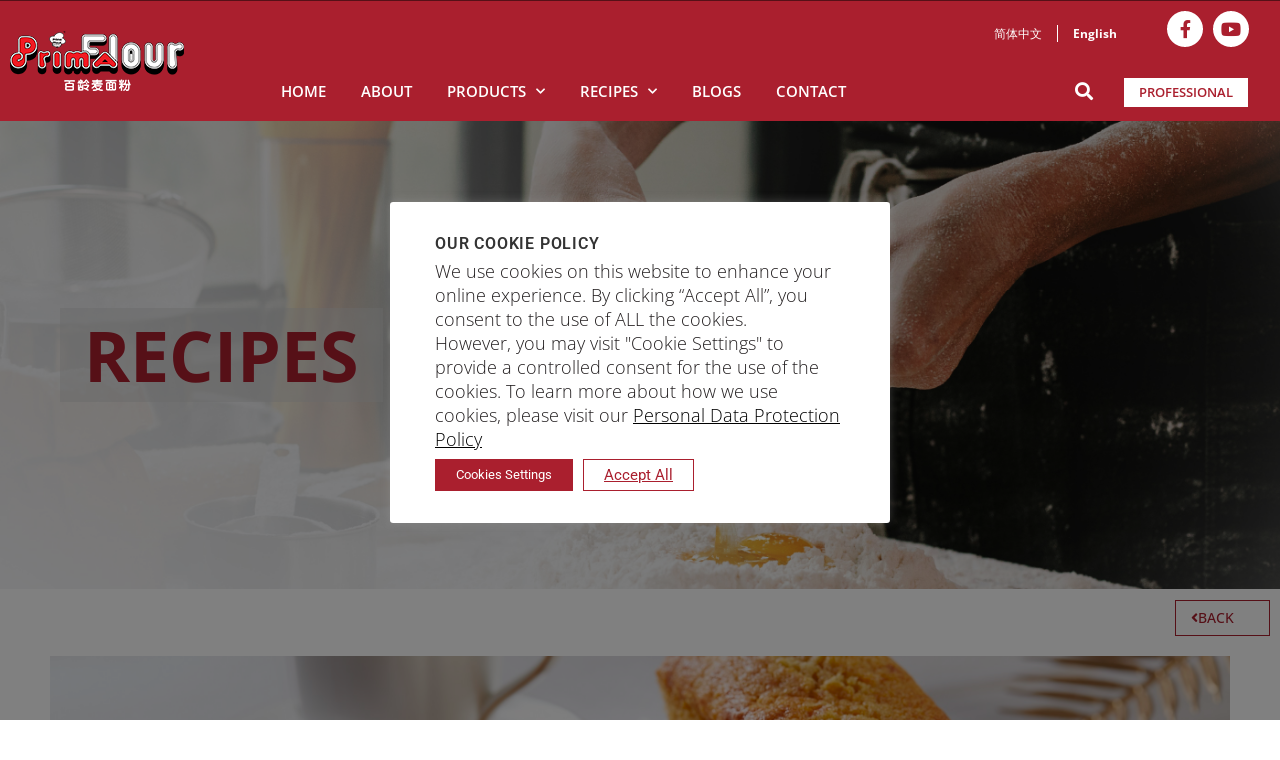

--- FILE ---
content_type: text/html; charset=UTF-8
request_url: https://www.primaflour.com/recipes/cempedak-cake/
body_size: 31954
content:
<!DOCTYPE html>
<html lang="en-US">
<head>
	<meta charset="UTF-8">
	<meta name="viewport" content="width=device-width, initial-scale=1.0, viewport-fit=cover" />		<style>
#wpadminbar #wp-admin-bar-wccp_free_top_button .ab-icon:before {
	content: "\f160";
	color: #02CA02;
	top: 3px;
}
#wpadminbar #wp-admin-bar-wccp_free_top_button .ab-icon {
	transform: rotate(45deg);
}
</style>
<meta name='robots' content='index, follow, max-image-preview:large, max-snippet:-1, max-video-preview:-1' />

	<!-- This site is optimized with the Yoast SEO plugin v26.7 - https://yoast.com/wordpress/plugins/seo/ -->
	<title>Cempedak Cake - Prima Flour</title>
	<meta name="description" content="Looking for a tasty and unique cake recipe for your upcoming Hari Raya festivities? Check out this delicious cempedak cake recipe from Prima Flour!" />
	<link rel="canonical" href="https://www.primaflour.com/recipes/cempedak-cake/" />
	<meta property="og:locale" content="en_US" />
	<meta property="og:type" content="article" />
	<meta property="og:title" content="Cempedak Cake - Prima Flour" />
	<meta property="og:description" content="Looking for a tasty and unique cake recipe for your upcoming Hari Raya festivities? Check out this delicious cempedak cake recipe from Prima Flour!" />
	<meta property="og:url" content="https://www.primaflour.com/recipes/cempedak-cake/" />
	<meta property="og:site_name" content="Prima Flour" />
	<meta property="article:publisher" content="https://www.facebook.com/primaflour" />
	<meta property="article:modified_time" content="2023-03-22T01:37:27+00:00" />
	<meta property="og:image" content="https://www.primaflour.com/wp-content/uploads/2023/03/Cempedak-Cake-02.jpg" />
	<meta property="og:image:width" content="2520" />
	<meta property="og:image:height" content="1680" />
	<meta property="og:image:type" content="image/jpeg" />
	<meta name="twitter:card" content="summary_large_image" />
	<script type="application/ld+json" class="yoast-schema-graph">{"@context":"https://schema.org","@graph":[{"@type":"WebPage","@id":"https://www.primaflour.com/recipes/cempedak-cake/","url":"https://www.primaflour.com/recipes/cempedak-cake/","name":"Cempedak Cake - Prima Flour","isPartOf":{"@id":"https://www.primaflour.com/#website"},"primaryImageOfPage":{"@id":"https://www.primaflour.com/recipes/cempedak-cake/#primaryimage"},"image":{"@id":"https://www.primaflour.com/recipes/cempedak-cake/#primaryimage"},"thumbnailUrl":"https://www.primaflour.com/wp-content/uploads/2023/03/Cempedak-Cake-02.jpg","datePublished":"2023-03-22T00:30:06+00:00","dateModified":"2023-03-22T01:37:27+00:00","description":"Looking for a tasty and unique cake recipe for your upcoming Hari Raya festivities? Check out this delicious cempedak cake recipe from Prima Flour!","breadcrumb":{"@id":"https://www.primaflour.com/recipes/cempedak-cake/#breadcrumb"},"inLanguage":"en-US","potentialAction":[{"@type":"ReadAction","target":["https://www.primaflour.com/recipes/cempedak-cake/"]}]},{"@type":"ImageObject","inLanguage":"en-US","@id":"https://www.primaflour.com/recipes/cempedak-cake/#primaryimage","url":"https://www.primaflour.com/wp-content/uploads/2023/03/Cempedak-Cake-02.jpg","contentUrl":"https://www.primaflour.com/wp-content/uploads/2023/03/Cempedak-Cake-02.jpg","width":2520,"height":1680},{"@type":"BreadcrumbList","@id":"https://www.primaflour.com/recipes/cempedak-cake/#breadcrumb","itemListElement":[{"@type":"ListItem","position":1,"name":"Home","item":"https://www.primaflour.com/"},{"@type":"ListItem","position":2,"name":"Cempedak Cake"}]},{"@type":"WebSite","@id":"https://www.primaflour.com/#website","url":"https://www.primaflour.com/","name":"Prima Flour","description":"","publisher":{"@id":"https://www.primaflour.com/#organization"},"potentialAction":[{"@type":"SearchAction","target":{"@type":"EntryPoint","urlTemplate":"https://www.primaflour.com/?s={search_term_string}"},"query-input":{"@type":"PropertyValueSpecification","valueRequired":true,"valueName":"search_term_string"}}],"inLanguage":"en-US"},{"@type":"Organization","@id":"https://www.primaflour.com/#organization","name":"Prima Limited","url":"https://www.primaflour.com/","logo":{"@type":"ImageObject","inLanguage":"en-US","@id":"https://www.primaflour.com/#/schema/logo/image/","url":"https://www.primaflour.com/wp-content/uploads/2021/11/PrimaFlour-Logo-white-01.png","contentUrl":"https://www.primaflour.com/wp-content/uploads/2021/11/PrimaFlour-Logo-white-01.png","width":174,"height":60,"caption":"Prima Limited"},"image":{"@id":"https://www.primaflour.com/#/schema/logo/image/"},"sameAs":["https://www.facebook.com/primaflour","https://www.youtube.com/channel/UCy5XHzwb7JT9KFY1SwNuqdw"]}]}</script>
	<!-- / Yoast SEO plugin. -->


<link rel='dns-prefetch' href='//fonts.googleapis.com' />
<link rel="alternate" type="application/rss+xml" title="Prima Flour &raquo; Feed" href="https://www.primaflour.com/feed/" />
<link rel="alternate" title="oEmbed (JSON)" type="application/json+oembed" href="https://www.primaflour.com/wp-json/oembed/1.0/embed?url=https%3A%2F%2Fwww.primaflour.com%2Frecipes%2Fcempedak-cake%2F" />
<link rel="alternate" title="oEmbed (XML)" type="text/xml+oembed" href="https://www.primaflour.com/wp-json/oembed/1.0/embed?url=https%3A%2F%2Fwww.primaflour.com%2Frecipes%2Fcempedak-cake%2F&#038;format=xml" />
<style id='wp-img-auto-sizes-contain-inline-css'>
img:is([sizes=auto i],[sizes^="auto," i]){contain-intrinsic-size:3000px 1500px}
/*# sourceURL=wp-img-auto-sizes-contain-inline-css */
</style>
<link rel='stylesheet' id='dce-animations-css' href='https://www.primaflour.com/wp-content/plugins/dynamic-content-for-elementor/assets/css/animations.css?ver=3.3.24' media='all' />
<style id='wp-emoji-styles-inline-css'>

	img.wp-smiley, img.emoji {
		display: inline !important;
		border: none !important;
		box-shadow: none !important;
		height: 1em !important;
		width: 1em !important;
		margin: 0 0.07em !important;
		vertical-align: -0.1em !important;
		background: none !important;
		padding: 0 !important;
	}
/*# sourceURL=wp-emoji-styles-inline-css */
</style>
<link rel='stylesheet' id='twenty-twenty-one-custom-color-overrides-css' href='https://www.primaflour.com/wp-content/themes/twentytwentyone/assets/css/custom-color-overrides.css?ver=2.7' media='all' />
<style id='twenty-twenty-one-custom-color-overrides-inline-css'>
:root .editor-styles-wrapper{--global--color-background: #ffffff;--global--color-primary: #000;--global--color-secondary: #000;--button--color-background: #000;--button--color-text-hover: #000;}
/*# sourceURL=twenty-twenty-one-custom-color-overrides-inline-css */
</style>
<link rel='stylesheet' id='cookie-law-info-css' href='https://www.primaflour.com/wp-content/plugins/cookie-law-info/legacy/public/css/cookie-law-info-public.css?ver=3.3.9.1' media='all' />
<link rel='stylesheet' id='cookie-law-info-gdpr-css' href='https://www.primaflour.com/wp-content/plugins/cookie-law-info/legacy/public/css/cookie-law-info-gdpr.css?ver=3.3.9.1' media='all' />
<link rel='stylesheet' id='custom-carousel-css-css' href='https://www.primaflour.com/wp-content/plugins/custom-prima/assets/custom1.css?ver=6.9' media='all' />
<link rel='stylesheet' id='tag_images-styles-css' href='https://www.primaflour.com/wp-content/plugins/custom-product-tag-image-woocommerce/assets/css/img.css?ver=1.0' media='all' />
<link rel='stylesheet' id='woocommerce-layout-css' href='https://www.primaflour.com/wp-content/plugins/woocommerce/assets/css/woocommerce-layout.css?ver=10.1.3' media='all' />
<link rel='stylesheet' id='woocommerce-smallscreen-css' href='https://www.primaflour.com/wp-content/plugins/woocommerce/assets/css/woocommerce-smallscreen.css?ver=10.1.3' media='only screen and (max-width: 768px)' />
<link rel='stylesheet' id='woocommerce-general-css' href='//www.primaflour.com/wp-content/plugins/woocommerce/assets/css/twenty-twenty-one.css?ver=10.1.3' media='all' />
<style id='woocommerce-inline-inline-css'>
.woocommerce form .form-row .required { visibility: visible; }
/*# sourceURL=woocommerce-inline-inline-css */
</style>
<link rel='stylesheet' id='dce-style-css' href='https://www.primaflour.com/wp-content/plugins/dynamic-content-for-elementor/assets/css/style.min.css?ver=3.3.24' media='all' />
<link rel='stylesheet' id='dce-hidden-label-css' href='https://www.primaflour.com/wp-content/plugins/dynamic-content-for-elementor/assets/css/hidden-label.min.css?ver=3.3.24' media='all' />
<link rel='stylesheet' id='dce-dynamic-visibility-css' href='https://www.primaflour.com/wp-content/plugins/dynamic-content-for-elementor/assets/css/dynamic-visibility.min.css?ver=3.3.24' media='all' />
<link rel='stylesheet' id='dce-tooltip-css' href='https://www.primaflour.com/wp-content/plugins/dynamic-content-for-elementor/assets/css/tooltip.min.css?ver=3.3.24' media='all' />
<link rel='stylesheet' id='dce-pageScroll-css' href='https://www.primaflour.com/wp-content/plugins/dynamic-content-for-elementor/assets/css/page-scroll.min.css?ver=3.3.24' media='all' />
<link rel='stylesheet' id='dce-reveal-css' href='https://www.primaflour.com/wp-content/plugins/dynamic-content-for-elementor/assets/css/reveal.min.css?ver=3.3.24' media='all' />
<link rel='stylesheet' id='dce-plyr-css' href='https://www.primaflour.com/wp-content/plugins/dynamic-content-for-elementor/assets/node/plyr/plyr.css?ver=3.3.24' media='all' />
<link rel='stylesheet' id='search-filter-plugin-styles-css' href='https://www.primaflour.com/wp-content/plugins/search-filter-pro/public/assets/css/search-filter.min.css?ver=2.5.7' media='all' />
<link rel='stylesheet' id='font-awesome-css' href='https://www.primaflour.com/wp-content/plugins/elementor/assets/lib/font-awesome/css/font-awesome.min.css?ver=4.7.0' media='all' />
<link rel='stylesheet' id='brands-styles-css' href='https://www.primaflour.com/wp-content/plugins/woocommerce/assets/css/brands.css?ver=10.1.3' media='all' />
<link rel='stylesheet' id='twenty-twenty-one-style-css' href='https://www.primaflour.com/wp-content/themes/twentytwentyone/style.css?ver=2.7' media='all' />
<style id='twenty-twenty-one-style-inline-css'>
:root{--global--color-background: #ffffff;--global--color-primary: #000;--global--color-secondary: #000;--button--color-background: #000;--button--color-text-hover: #000;}
/*# sourceURL=twenty-twenty-one-style-inline-css */
</style>
<link rel='stylesheet' id='twenty-twenty-one-print-style-css' href='https://www.primaflour.com/wp-content/themes/twentytwentyone/assets/css/print.css?ver=2.7' media='print' />
<link rel='stylesheet' id='elementor-frontend-css' href='https://www.primaflour.com/wp-content/plugins/elementor/assets/css/frontend.min.css?ver=3.34.1' media='all' />
<style id='elementor-frontend-inline-css'>
.elementor-2807 .elementor-element.elementor-element-48975a0:not(.elementor-motion-effects-element-type-background), .elementor-2807 .elementor-element.elementor-element-48975a0 > .elementor-motion-effects-container > .elementor-motion-effects-layer{background-image:url("https://www.primaflour.com/wp-content/uploads/2023/03/Cempedak-Cake-02.jpg");}
/*# sourceURL=elementor-frontend-inline-css */
</style>
<link rel='stylesheet' id='widget-heading-css' href='https://www.primaflour.com/wp-content/plugins/elementor/assets/css/widget-heading.min.css?ver=3.34.1' media='all' />
<link rel='stylesheet' id='widget-image-css' href='https://www.primaflour.com/wp-content/plugins/elementor/assets/css/widget-image.min.css?ver=3.34.1' media='all' />
<link rel='stylesheet' id='widget-social-icons-css' href='https://www.primaflour.com/wp-content/plugins/elementor/assets/css/widget-social-icons.min.css?ver=3.34.1' media='all' />
<link rel='stylesheet' id='e-apple-webkit-css' href='https://www.primaflour.com/wp-content/plugins/elementor/assets/css/conditionals/apple-webkit.min.css?ver=3.34.1' media='all' />
<link rel='stylesheet' id='widget-nav-menu-css' href='https://www.primaflour.com/wp-content/plugins/elementor-pro/assets/css/widget-nav-menu.min.css?ver=3.34.0' media='all' />
<link rel='stylesheet' id='widget-search-form-css' href='https://www.primaflour.com/wp-content/plugins/elementor-pro/assets/css/widget-search-form.min.css?ver=3.34.0' media='all' />
<link rel='stylesheet' id='elementor-icons-shared-0-css' href='https://www.primaflour.com/wp-content/plugins/elementor/assets/lib/font-awesome/css/fontawesome.min.css?ver=5.15.3' media='all' />
<link rel='stylesheet' id='elementor-icons-fa-solid-css' href='https://www.primaflour.com/wp-content/plugins/elementor/assets/lib/font-awesome/css/solid.min.css?ver=5.15.3' media='all' />
<link rel='stylesheet' id='widget-icon-list-css' href='https://www.primaflour.com/wp-content/plugins/elementor/assets/css/widget-icon-list.min.css?ver=3.34.1' media='all' />
<link rel='stylesheet' id='widget-video-css' href='https://www.primaflour.com/wp-content/plugins/elementor/assets/css/widget-video.min.css?ver=3.34.1' media='all' />
<link rel='stylesheet' id='youtube-embedded-stylesheet-css' href='https://www.primaflour.com/wp-content/plugins/elementor-custom/widgets/assets/css/youtube-embedded.css?ver=6.9' media='all' />
<link rel='stylesheet' id='widget-divider-css' href='https://www.primaflour.com/wp-content/plugins/elementor/assets/css/widget-divider.min.css?ver=3.34.1' media='all' />
<link rel='stylesheet' id='dce-acf-relationship-old-version-css' href='https://www.primaflour.com/wp-content/plugins/dynamic-content-for-elementor/assets/css/acf-relationship-old-version.min.css?ver=3.3.24' media='all' />
<link rel='stylesheet' id='elementor-icons-css' href='https://www.primaflour.com/wp-content/plugins/elementor/assets/lib/eicons/css/elementor-icons.min.css?ver=5.45.0' media='all' />
<link rel='stylesheet' id='elementor-post-6-css' href='https://www.primaflour.com/wp-content/uploads/elementor/css/post-6.css?ver=1768419020' media='all' />
<link rel='stylesheet' id='dashicons-css' href='https://www.primaflour.com/wp-includes/css/dashicons.min.css?ver=6.9' media='all' />
<link rel='stylesheet' id='she-header-style-css' href='https://www.primaflour.com/wp-content/plugins/sticky-header-effects-for-elementor/assets/css/she-header-style.css?ver=2.1.6' media='all' />
<link rel='stylesheet' id='elementor-post-48-css' href='https://www.primaflour.com/wp-content/uploads/elementor/css/post-48.css?ver=1768419021' media='all' />
<link rel='stylesheet' id='elementor-post-47-css' href='https://www.primaflour.com/wp-content/uploads/elementor/css/post-47.css?ver=1768419021' media='all' />
<link rel='stylesheet' id='elementor-post-2807-css' href='https://www.primaflour.com/wp-content/uploads/elementor/css/post-2807.css?ver=1768419842' media='all' />
<link rel='stylesheet' id='ald-styles-css' href='https://www.primaflour.com/wp-content/plugins/ajax-load-more-anything/assets/styles.min.css?ver=3.3.9' media='all' />
<link rel='stylesheet' id='elementor-gf-local-roboto-css' href='https://www.primaflour.com/wp-content/uploads/elementor/google-fonts/css/roboto.css?ver=1742230771' media='all' />
<link rel='stylesheet' id='elementor-gf-local-robotoslab-css' href='https://www.primaflour.com/wp-content/uploads/elementor/google-fonts/css/robotoslab.css?ver=1742230776' media='all' />
<link rel='stylesheet' id='elementor-gf-local-opensans-css' href='https://www.primaflour.com/wp-content/uploads/elementor/google-fonts/css/opensans.css?ver=1742230785' media='all' />
<link rel='stylesheet' id='elementor-icons-fa-brands-css' href='https://www.primaflour.com/wp-content/plugins/elementor/assets/lib/font-awesome/css/brands.min.css?ver=5.15.3' media='all' />
<script src="https://www.primaflour.com/wp-includes/js/jquery/jquery.min.js?ver=3.7.1" id="jquery-core-js"></script>
<script src="https://www.primaflour.com/wp-includes/js/jquery/jquery-migrate.min.js?ver=3.4.1" id="jquery-migrate-js"></script>
<script id="cookie-law-info-js-extra">
var Cli_Data = {"nn_cookie_ids":[],"cookielist":[],"non_necessary_cookies":[],"ccpaEnabled":"","ccpaRegionBased":"","ccpaBarEnabled":"","strictlyEnabled":["necessary","obligatoire"],"ccpaType":"gdpr","js_blocking":"1","custom_integration":"","triggerDomRefresh":"","secure_cookies":""};
var cli_cookiebar_settings = {"animate_speed_hide":"500","animate_speed_show":"500","background":"#FFF","border":"#b1a6a6c2","border_on":"","button_1_button_colour":"#aa1f2e","button_1_button_hover":"#881925","button_1_link_colour":"#fff","button_1_as_button":"","button_1_new_win":"","button_2_button_colour":"#333","button_2_button_hover":"#292929","button_2_link_colour":"#444","button_2_as_button":"","button_2_hidebar":"","button_3_button_colour":"#ffffff","button_3_button_hover":"#cccccc","button_3_link_colour":"#aa1f2e","button_3_as_button":"1","button_3_new_win":"","button_4_button_colour":"#aa1f2e","button_4_button_hover":"#881925","button_4_link_colour":"#ffffff","button_4_as_button":"1","button_7_button_colour":"#ffffff","button_7_button_hover":"#cccccc","button_7_link_colour":"#aa1f2e","button_7_as_button":"","button_7_new_win":"","font_family":"inherit","header_fix":"","notify_animate_hide":"1","notify_animate_show":"","notify_div_id":"#cookie-law-info-bar","notify_position_horizontal":"right","notify_position_vertical":"bottom","scroll_close":"","scroll_close_reload":"","accept_close_reload":"","reject_close_reload":"","showagain_tab":"","showagain_background":"#fff","showagain_border":"#000","showagain_div_id":"#cookie-law-info-again","showagain_x_position":"100px","text":"#333333","show_once_yn":"","show_once":"10000","logging_on":"","as_popup":"","popup_overlay":"1","bar_heading_text":"OUR COOKIE POLICY","cookie_bar_as":"popup","popup_showagain_position":"bottom-right","widget_position":"left"};
var log_object = {"ajax_url":"https://www.primaflour.com/wp-admin/admin-ajax.php"};
//# sourceURL=cookie-law-info-js-extra
</script>
<script src="https://www.primaflour.com/wp-content/plugins/cookie-law-info/legacy/public/js/cookie-law-info-public.js?ver=3.3.9.1" id="cookie-law-info-js"></script>
<script src="https://www.primaflour.com/wp-content/plugins/woocommerce/assets/js/jquery-blockui/jquery.blockUI.min.js?ver=2.7.0-wc.10.1.3" id="jquery-blockui-js" defer data-wp-strategy="defer"></script>
<script id="wc-add-to-cart-js-extra">
var wc_add_to_cart_params = {"ajax_url":"/wp-admin/admin-ajax.php","wc_ajax_url":"/?wc-ajax=%%endpoint%%","i18n_view_cart":"View cart","cart_url":"https://www.primaflour.com","is_cart":"","cart_redirect_after_add":"no"};
//# sourceURL=wc-add-to-cart-js-extra
</script>
<script src="https://www.primaflour.com/wp-content/plugins/woocommerce/assets/js/frontend/add-to-cart.min.js?ver=10.1.3" id="wc-add-to-cart-js" defer data-wp-strategy="defer"></script>
<script src="https://www.primaflour.com/wp-content/plugins/woocommerce/assets/js/js-cookie/js.cookie.min.js?ver=2.1.4-wc.10.1.3" id="js-cookie-js" defer data-wp-strategy="defer"></script>
<script id="woocommerce-js-extra">
var woocommerce_params = {"ajax_url":"/wp-admin/admin-ajax.php","wc_ajax_url":"/?wc-ajax=%%endpoint%%","i18n_password_show":"Show password","i18n_password_hide":"Hide password","currency":"USD"};
//# sourceURL=woocommerce-js-extra
</script>
<script src="https://www.primaflour.com/wp-content/plugins/woocommerce/assets/js/frontend/woocommerce.min.js?ver=10.1.3" id="woocommerce-js" defer data-wp-strategy="defer"></script>
<script id="search-filter-plugin-build-js-extra">
var SF_LDATA = {"ajax_url":"https://www.primaflour.com/wp-admin/admin-ajax.php","home_url":"https://www.primaflour.com/","extensions":[]};
//# sourceURL=search-filter-plugin-build-js-extra
</script>
<script src="https://www.primaflour.com/wp-content/plugins/search-filter-pro/public/assets/js/search-filter-build.min.js?ver=2.5.7" id="search-filter-plugin-build-js"></script>
<script src="https://www.primaflour.com/wp-content/plugins/search-filter-pro/public/assets/js/chosen.jquery.min.js?ver=2.5.7" id="search-filter-plugin-chosen-js"></script>
<script id="twenty-twenty-one-ie11-polyfills-js-after">
( Element.prototype.matches && Element.prototype.closest && window.NodeList && NodeList.prototype.forEach ) || document.write( '<script src="https://www.primaflour.com/wp-content/themes/twentytwentyone/assets/js/polyfills.js?ver=2.7"></scr' + 'ipt>' );
//# sourceURL=twenty-twenty-one-ie11-polyfills-js-after
</script>
<script src="https://www.primaflour.com/wp-content/themes/twentytwentyone/assets/js/primary-navigation.js?ver=2.7" id="twenty-twenty-one-primary-navigation-script-js" defer data-wp-strategy="defer"></script>
<script src="https://www.primaflour.com/wp-content/plugins/sticky-header-effects-for-elementor/assets/js/she-header.js?ver=2.1.6" id="she-header-js"></script>
<link rel="https://api.w.org/" href="https://www.primaflour.com/wp-json/" /><link rel="alternate" title="JSON" type="application/json" href="https://www.primaflour.com/wp-json/wp/v2/recipes/12449" /><link rel="EditURI" type="application/rsd+xml" title="RSD" href="https://www.primaflour.com/xmlrpc.php?rsd" />
<link rel='shortlink' href='https://www.primaflour.com/?p=12449' />

		<!-- GA Google Analytics @ https://m0n.co/ga -->
		<script async src="https://www.googletagmanager.com/gtag/js?id=UA-57940032-28"></script>
		<script>
			window.dataLayer = window.dataLayer || [];
			function gtag(){dataLayer.push(arguments);}
			gtag('js', new Date());
			gtag('config', 'UA-57940032-28');
		</script>

	<meta name="facebook-domain-verification" content="0ejxfz5ieo7l29yphlemymglkurrwd" />
<meta name="google-site-verification" content="l98RuvG6X_bjWmb1nCIwNvAzg-Hkyy2Oo2TYGZpUpWo" />
<!-- Google Tag Manager -->
<script>(function(w,d,s,l,i){w[l]=w[l]||[];w[l].push({'gtm.start':
new Date().getTime(),event:'gtm.js'});var f=d.getElementsByTagName(s)[0],
j=d.createElement(s),dl=l!='dataLayer'?'&l='+l:'';j.async=true;j.src=
'https://www.googletagmanager.com/gtm.js?id='+i+dl;f.parentNode.insertBefore(j,f);
})(window,document,'script','dataLayer','GTM-TBHBDLP');</script>
<!-- End Google Tag Manager -->



<script type="application/ld+json">
{
  "@context": "https://schema.org",
  "@type": "LocalBusiness",
  "name": "Prima Flour",
  "image": "https://www.primaflour.com/wp-content/uploads/2021/11/PrimaFlour-Logo-white-01.png",
  "@id": "",
  "url": "https://www.primaflour.com/",
  "telephone": "+65 6277 7752",
  "address": {
    "@type": "PostalAddress",
    "streetAddress": "201 Keppel Road, Level 5 Office Block",
    "addressLocality": "",
    "postalCode": "099419",
    "addressCountry": "SG"
  }  
}
</script>
<style>
	.single-post .elementor-row a{color:#AA1F2E;}
</style>

<script type="application/ld+json">
{
  "@context": "https://schema.org",
  "@type": "Organization",
  "name": "Prima Flour",
  "alternateName": "Prima Flour",
  "url": "https://www.primaflour.com/",
  "logo": "https://www.primaflour.com/wp-content/uploads/2021/11/PrimaFlour-Logo-white-01.png",
  "sameAs": [
    "https://www.facebook.com/primaflour",
    "https://www.youtube.com/channel/UCy5XHzwb7JT9KFY1SwNuqdw"
  ]
}
</script>	<noscript><style>.woocommerce-product-gallery{ opacity: 1 !important; }</style></noscript>
	<meta name="generator" content="Elementor 3.34.1; features: additional_custom_breakpoints; settings: css_print_method-external, google_font-enabled, font_display-auto">
<script type="application/ld+json">
{
  "@context": "https://schema.org/", 
  "@type": "Review", 
  "name": "Prima Flour",
  "aggregateRating": {
    "@type": "AggregateRating",
    "ratingValue": "4.5",
    "bestRating": "5",
    "worstRating": "4",
    "ratingCount": "4"
  }
}
</script>
			<style>
				.e-con.e-parent:nth-of-type(n+4):not(.e-lazyloaded):not(.e-no-lazyload),
				.e-con.e-parent:nth-of-type(n+4):not(.e-lazyloaded):not(.e-no-lazyload) * {
					background-image: none !important;
				}
				@media screen and (max-height: 1024px) {
					.e-con.e-parent:nth-of-type(n+3):not(.e-lazyloaded):not(.e-no-lazyload),
					.e-con.e-parent:nth-of-type(n+3):not(.e-lazyloaded):not(.e-no-lazyload) * {
						background-image: none !important;
					}
				}
				@media screen and (max-height: 640px) {
					.e-con.e-parent:nth-of-type(n+2):not(.e-lazyloaded):not(.e-no-lazyload),
					.e-con.e-parent:nth-of-type(n+2):not(.e-lazyloaded):not(.e-no-lazyload) * {
						background-image: none !important;
					}
				}
			</style>
			<style id="custom-background-css">
body.custom-background { background-color: #ffffff; }
</style>
	<link rel="preload" href="https://www.primaflour.com/wp-content/wp-cloudflare-super-page-cache/www.primaflour.com/fonts/76a4f233c99fd6d8e351d02b6021ca1d.css" as="style" onload="this.onload=null;this.rel='stylesheet'" crossorigin>
<noscript><link rel="stylesheet" href="https://www.primaflour.com/wp-content/wp-cloudflare-super-page-cache/www.primaflour.com/fonts/76a4f233c99fd6d8e351d02b6021ca1d.css" crossorigin></noscript>
<link rel="icon" href="https://www.primaflour.com/wp-content/uploads/2021/11/favicon1.png" sizes="32x32" />
<link rel="icon" href="https://www.primaflour.com/wp-content/uploads/2021/11/favicon1.png" sizes="192x192" />
<link rel="apple-touch-icon" href="https://www.primaflour.com/wp-content/uploads/2021/11/favicon1.png" />
<meta name="msapplication-TileImage" content="https://www.primaflour.com/wp-content/uploads/2021/11/favicon1.png" />
		<!-- Facebook Pixel Code -->
		<script>
			var aepc_pixel = {"pixel_id":"316738723178579","user":{},"enable_advanced_events":"yes","fire_delay":"0","can_use_sku":"yes","enable_viewcontent":"no","enable_addtocart":"no","enable_addtowishlist":"no","enable_initiatecheckout":"no","enable_addpaymentinfo":"no","enable_purchase":"no","allowed_params":{"AddToCart":["value","currency","content_category","content_name","content_type","content_ids"],"AddToWishlist":["value","currency","content_category","content_name","content_type","content_ids"]}},
				aepc_pixel_args = [],
				aepc_extend_args = function( args ) {
					if ( typeof args === 'undefined' ) {
						args = {};
					}

					for(var key in aepc_pixel_args)
						args[key] = aepc_pixel_args[key];

					return args;
				};

			// Extend args
			if ( 'yes' === aepc_pixel.enable_advanced_events ) {
				aepc_pixel_args.userAgent = navigator.userAgent;
				aepc_pixel_args.language = navigator.language;

				if ( document.referrer.indexOf( document.domain ) < 0 ) {
					aepc_pixel_args.referrer = document.referrer;
				}
			}

						!function(f,b,e,v,n,t,s){if(f.fbq)return;n=f.fbq=function(){n.callMethod?
				n.callMethod.apply(n,arguments):n.queue.push(arguments)};if(!f._fbq)f._fbq=n;
				n.push=n;n.loaded=!0;n.version='2.0';n.agent='dvpixelcaffeinewordpress';n.queue=[];t=b.createElement(e);t.async=!0;
				t.src=v;s=b.getElementsByTagName(e)[0];s.parentNode.insertBefore(t,s)}(window,
				document,'script','https://connect.facebook.net/en_US/fbevents.js');
			
						fbq('init', aepc_pixel.pixel_id, aepc_pixel.user);

							setTimeout( function() {
				fbq('track', "PageView", aepc_pixel_args);
			}, aepc_pixel.fire_delay * 1000 );
					</script>
		<!-- End Facebook Pixel Code -->
				<style id="wp-custom-css">
			.product-des p,.product-des li{
	font-weight:300 !important;
	color:#231F20 !important;
	font-size:18px !important;
	font-family:"Open Sans", Sans-serif !important;
}
.product-des p{
	margin-bottom:10px !important; 
}
a.glink.nturl.notranslate {

color: #fff;
    font-size: 12px !important;
    font-family: 'Open Sans';
}
a.glink.nturl.notranslate:first-child {
    border-right: 1px solid #fff;
    padding-right: 15px;
}
.flag .elementor-shortcode {
    text-align: right;
}
.draw-form h2.gform_title{
	display:none;
}
.draw-form label.gfield_label,.draw-form legend.gfield_label {
    font-family: 'Open Sans';
    font-weight: 400 !important;
    color: #333;
    font-size: 18px !important;
}
.draw-form input,.draw-form textarea {
    border: 0 !important;
    border-bottom: 1px solid #333 !important;
}
.draw-form input:focus,.draw-form textarea:focus-visible {
    border-bottom: 1px solid #AA1F2E !important;
	outline:0 !important;
}
.draw-form input#choice_3_6_1,.draw-form input#choice_3_6_0{
	border: 1px solid #333 !important;
}
.draw-form input#input_3_10{
	border:unset !important;
}
.draw-form input#gform_submit_button_3 {
    background-color: #791e2d;
    padding: 10px 30px;
	 	border:2px solid #791e2d !important;
	font-family: 'Open Sans';
    font-weight: 400 !important;
}
.draw-form input#gform_submit_button_3:hover {
    background-color: #fff;
   	border:2px solid #791e2d !important;
	color:#791e2d;
}
input[type=radio]:after{
	top:6px !important;
	left:6px !important;
}

a.glink.nturl.notranslate {
    margin-right: 10px;
}
.px-filter-fields.lscf-horizontal-sidebar .lscf-filter-field.lscf-large-field:first-child{
	width:98% !important;
	float:right;
}
.px-capf-wrapper{
	overflow:visible !important;
}
.px-capf-wrapper input[type=text]{
	color:#333 !important;
	border:1px solid #aa1f2e !important;
}
.px-filter-fields.lscf-horizontal-sidebar .lscf-filter-field.lscf-large-field:first-child h4.lscf-sidebar-heading.ng-binding{
	display:none;
}
.px-capf-wrapper input[type=text] {
    width: 13.7% !important;
    position: absolute;
    top: -67px;
    z-index: 1111;
    right: 200px;
}
input[type=text]:focus{
	outline:0 !important;
}
.post-list .post-featuredImage .post-overlay {
    background: rgb(170 31 46 / 82%) !important;
}
.lscf-sidebar-extra-container,.lscf-sidebar-live-customizer.ng-scope {
    display: none;
}
h4.lscf-sidebar-heading.ng-binding {
    color: #333 !important;
    font-family: 'Open Sans' !important;
    font-weight: 400 !important;
    font-size: 18px !important;
}
.px-select-box div.select .options .lscf-dropdown-option:hover {
    color: #aa1f2e !important;
}
.px-select-box div.select .styledSelect{
	font-family: 'Open Sans' !important;
	color:#333 !important;
}
.lscf-posts-block.block-view .post-list{
	padding-bottom:0 !important;
}
label.loadMore.ng-scope {
    font-family: "Open Sans", Sans-serif;
    font-size: 14px;
    font-weight: 600;
    text-transform: uppercase;
    background-color: #AA1F2E;
    border-style: solid;
    border-width: 1px 1px 1px 1px;
    border-color: #AA1F2E;
    border-radius: 0px 0px 0px 0px;
    padding: 9px 35px 9px 35px;
    color: #fff;
    display: table;
    margin: 0 auto;
    line-height: 16px;
}
.capf_loading {
	margin-top:-10px !important;
}
label.loadMore.ng-scope:hover{
	background-color:#fff;
    border-color: #AA1F2E;
    color:#AA1F2E;
}
.px-filter-fields.lscf-horizontal-sidebar .lscf-sidebar-heading {
    border-bottom: 0px solid #eee !important;
}
.post-list .block-row .lscf-post-heading{
	display:block !important;
}
.post-list .post-featuredImage .post-overlay:hover{
	opacity:0 !important;
}
.post-list{
	box-shadow:unset !important;
	border:3px solid #fff !important;
	transition: ease-in-out 2500ms;
}
.post-list:hover {
    background-color: #aa1f2e;
    transition: ease-in-out 2500ms;
    border: 3px solid #aa1f2e !important;
}
.post-list:hover a.block-view.lscf-title.ng-binding{
	color:#fff !important;
}
.view.block-view .post-list .lscf-title.block-view, .lscf-posts-block.view.block-view .post-list .lscf-title.block-view, .view.large-view.block-view .post-list .lscf-title.block-view, .lscf-posts-block.view.large-view.block-view .post-list .lscf-title.block-view{
	display:block !important;
	text-align:center !important;
}
a.block-view.lscf-title.ng-binding {
    font-family: 'Open Sans';
    text-transform: uppercase;
    font-size: 16px !important;
    font-weight: 500;
    color: #333 !important;
	line-height:25px !important;
	padding-top:10px;
}
.lscf-administrator{
	margin-top:20px !important;
}
.px-filter-fields.lscf-horizontal-sidebar {
    margin-bottom: 0 !important;
}
.px-filter-fields.lscf-horizontal-sidebar .lscf-filter-field{
	width:15% !important;
	height:auto !important;
}
.post-list .post-featuredImage{
	  overflow: hidden;
    height: 230px !important;
    width: 435px !important;
    object-fit: contain;
	    max-height: unset !important;
    min-height: unset !important;
}

.elementor-page-9827 .product-hide {
display: none;
}

/* Icon Css Start */
[class^="icon-"], [class*=" icon-"] {
    font-family: 'icomoon' !important;
    speak: never;
    font-style: normal;
    font-weight: normal;
    font-variant: normal;
    text-transform: none;
    line-height: 1;
    -webkit-font-smoothing: antialiased;
    -moz-osx-font-smoothing: grayscale;
}
.icon-icon-01 .path1:before {
  content: "\e900";
  color: #f5831f;
}
.icon-icon-01 .path2:before {
  content: "\e901";
  color: #fff;
  margin-left: -1em;
}
.icon-icon-01 .path3:before {
  content: "\e902";
  color: #fff;
  margin-left: -1em;
}
.icon-icon-02 .path1:before {
  content: "\e903";
  color: #185fad;
}
.icon-icon-02 .path2:before {
  content: "\e904";
  color: #fff;
  margin-left: -1em;
}
.icon-icon-02 .path3:before {
  content: "\e905";
  color: #fff;
  margin-left: -1em;
}
.icon-icon-02 .path4:before {
  content: "\e906";
  color: #fff;
  margin-left: -1em;
}
.icon-icon-02 .path5:before {
  content: "\e907";
  color: #fff;
  margin-left: -1em;
}
.icon-icon-02 .path6:before {
  content: "\e908";
  color: #fff;
  margin-left: -1em;
}
.icon-icon-02 .path7:before {
  content: "\e909";
  color: #fff;
  margin-left: -1em;
}
.icon-icon-02 .path8:before {
  content: "\e90a";
  color: #fff;
  margin-left: -1em;
}
.icon-icon-03 .path1:before {
  content: "\e90b";
  color: #d01d5d;
}
.icon-icon-03 .path2:before {
  content: "\e90c";
  color: #fff;
  margin-left: -1em;
}
.icon-icon-03 .path3:before {
  content: "\e90d";
  color: #fff;
  margin-left: -1em;
}
.icon-icon-03 .path4:before {
  content: "\e90e";
  color: #fff;
  margin-left: -1em;
}
.icon-icon-04 .path1:before {
  content: "\e90f";
  color: #803996;
}
.icon-icon-04 .path2:before {
  content: "\e910";
  color: #fff;
  margin-left: -1em;
}
.icon-icon-04 .path3:before {
  content: "\e911";
  color: #fff;
  margin-left: -1em;
}
.icon-icon-04 .path4:before {
  content: "\e912";
  color: #fff;
  margin-left: -1em;
}
.icon-icon-04 .path5:before {
  content: "\e913";
  color: #fff;
  margin-left: -1em;
}
.icon-icon-04 .path6:before {
  content: "\e914";
  color: #fff;
  margin-left: -1em;
}
.icon-icon-05 .path1:before {
  content: "\e915";
  color: #a59881;
}
.icon-icon-05 .path2:before {
  content: "\e916";
  color: #fff;
  margin-left: -1em;
}
.icon-icon-06 .path1:before {
  content: "\e917";
  color: #018a52;
}
.icon-icon-06 .path2:before {
  content: "\e918";
  color: #fff;
  margin-left: -1em;
}
.icon-icon-07 .path1:before {
  content: "\e919";
  color: #80a93f;
}
.icon-icon-07 .path2:before {
  content: "\e91a";
  color: #fff;
  margin-left: -1em;
}
/* Icon Css End */
#wpfront-scroll-top-container{
	margin:0 auto !important;
	left:0 !important;
	right:0 !important;
	text-align:center !important;
	width: 50px;
}
.recipe-table-title{
	width:130px;
}
div#gform_confirmation_message_1 {
margin-top:20px;
}
#gform_2 textarea:focus {
border-color: #aa1f2e !important;
}
.page-id-4489 .elementor-47 .elementor-element.elementor-element-691fc63a{width:100%;
	margin-left:25px;
margin-top:10px;}

.recipe-title-1 {
    height: 90px;
}
button.slick-prev:hover, button.slick-prev:focus,
button.slick-next:hover,button.slick-next:focus {
    border-color: transparent !important;
    outline: 0px !important;
}
button.slick-prev{
		left:-10px !important;
		padding:0 !important;
	top:30% !important;
	}
	button.slick-next{
		right:-10px !important;
		padding:0 !important;
		top:30% !important;
	}
.distributor-title h3.elementor-heading-title{
	position:relative;
	margin-bottom:10px;
}
.distributor-title h3.elementor-heading-title:after {
    content: '';
    padding: 10px;
    position: absolute;
    bottom: -8px;
    border-bottom: 2px solid #000;
    left: 0;
    width: 80px;
}
.test .swiper-pagination-bullet{
	opacity:1 !important;
}
.test span.swiper-pagination-bullet.swiper-pagination-bullet-active{
	    background-color: #FFFFFF !important;
    border: 2.5px solid #791e2d;
    height: 11px !important;
    width: 11px !important;
}
.test .swiper-container-horizontal>.swiper-pagination-bullets,.test .swiper-pagination-custom,.test .swiper-pagination-fraction {
    bottom: 65px !important;
    left: 0;
    width: 47% !important;
}
.elementor-testimonial a.elementor-button.elementor-slide-button.elementor-size-xs {
    color: #FFFFFF;
    border-color: #AA1F2E;
    font-family: "Open Sans", Sans-serif;
    font-size: 13px;
    font-weight: 500;
    text-transform: uppercase;
    letter-spacing: 1px;
    border-width: 2px;
    border-radius: 0px;
    background-color: #AA1F2E;
    line-height: 15px;
    margin-top: 10px;
	border-style:solid;
}
.elementor-testimonial a.elementor-button.elementor-slide-button.elementor-size-xs:hover{
	color: #AA1F2E;
    background-color: #FFFFFF;
    border-color: #AA1F2E !important;
}
.elementor-60 .elementor-element.elementor-element-af99ffb .elementor-testimonial__image img {
    height: 460px !important;
}
.elementor-slide-heading{
	color: #791E2D;
    font-family: "Open Sans", Sans-serif;
    font-size: 40px;
    font-weight: bold;
	font-style:normal;
}
.elementor-testimonial__text {
    padding: 100px;
}
.elementor-widget-reviews .elementor-main-swiper .elementor-swiper-button-next, .elementor-widget-testimonial-carousel .elementor-main-swiper .elementor-swiper-button-next {
    right: 700px !important;
}
.elementor-widget-reviews .elementor-main-swiper .elementor-swiper-button-prev, .elementor-widget-testimonial-carousel .elementor-main-swiper .elementor-swiper-button-prev {
    left: 30px !important;
}
.single-recipes  h4 {
    color: #AA1F2E !important;
    font-size: 16px !important;
    text-transform: uppercase !important;
}
.she-header .social-bar,.she-header .elementor-shortcode  {
    display: none;
}
.she-header .menu .elementor-nav-menu--main .elementor-nav-menu a {
    padding: 18px 15px 20px;
}
.she-header .menu-bar{
	margin-top:-3px;
}
.she-header img {
    max-width: 70% !important;
}
/*Product Page */
.page-id-1419 span.price,.page-id-4318 span.price,.page-id-3315 span.price,.all-cate-product span.price {
    display: none !important;
}
/*menu css start */
button.sub-menu-toggle {
    display: none;
}

.menu .elementor-nav-menu--main .elementor-nav-menu a{
	padding:13px 15px 20px;
}
.elementor-widget:not(:last-child) {
    margin-bottom: 0px;
}
/* Menu css end */
/* home css start */
.home-slider .swiper-pagination-bullet-active {
    background-color: #FFFFFF;
    border: 2.5px solid #791e2d;
}
.home-slider .elementor-swiper-button {
    background-color: #aa1f2e;
    padding: 15px 10px;
    border-radius: 50px;
    height: 50px;
    width: 50px;
    margin: 0 auto;
    text-align: center;
}
.home-slider .elementor-swiper-button-prev {
    left: -20px;
}
.home-slider .elementor-swiper-button-next {
    right: -20px;
}
.home-slider i.eicon-chevron-left {
    margin-left: 15px;
}
.home-slider [class*=" eicon-"], [class^=eicon]{
	line-height:1.3;
}
.home-slider .swiper-pagination-bullet{
	background-color:#fff;
	opacity:1;
}
.recipe-slide .swiper-pagination-bullet{
	background-color:#58595B;
	opacity:1;
}
.recipe-slide .swiper-pagination-bullet-active {
    background-color: #FFFFFF !important;
    border: 2.5px solid #791e2d;
	height:11px !important;
	width:11px !important;
}
.blog-btn a.elementor-post__read-more {
    background-color: #791e2d;
    padding: 8px 35px;
	border:2px solid #791e2d;
	display:inline-block;
	margin-top:10px;
}
.blog-btn a.elementor-post__read-more:hover {
    background-color: transparent;
	border:2px solid #791e2d;
	color:#791e2d !important;
}
.enquiry-form input,.enquiry-form  textarea,
.enquiry-form select {
    border: 0 solid transparent !important;
    border-bottom: 1px solid #d9dadb!important;
    width: 100%;
    font-family: 'Open Sans';
    font-weight: 400;
    font-size: 16px;
    color: #231f20 !important;
    padding: 10px 8px !important;
}
.enquiry-form  textarea {
	height:75px;
}
.enquiry-form  input[type="checkbox"] {
    width: auto;
    padding: 10px !important;
    border: 1px solid #aa1f2e !important;
    height: 20px !important;
	margin-bottom:-4px !important;
}
.enquiry-form input:focus,.enquiry-form  textarea:focus,
.enquiry-form select:focus {
    outline: 0 !important;
    border-bottom: 1px solid #aa1f2e !important;
}
.enquiry-form  span.wpcf7-list-item.first.last {
    margin-left: 0;
}
.enquiry-form  input.wpcf7-form-control.wpcf7-submit {
    float: right;
    width: 20%;
    background-color: #791e2d !important;
    color: #fff !important;
    padding: 7px 25px 7px 10px!important;
    text-transform: uppercase;
    font-size: 13px;
    font-family: 'Open Sans';
    letter-spacing: 1px;
	margin-top:-88px;
}
.enquiry-form span.wpcf7-list-item-label {
    font-family: 'Open Sans';
    color:#231f20;
    font-weight: 400;
    font-size: 14px;
}
.wpcf7 .ajax-loader{
	display:none;
}
#gform_1 label#label_1_6_1 a{
	color:#AA1F2E;
}
#gform_2 label#label_2_9_1 a
{	color:#AA1F2E;}
/* home css end */
/* home pro css start */
.home-pro .wp-caption-text {
    position: absolute;
    left: 0;
    right: 0;
    bottom: 0;
}
.home-pro .wp-caption{
	transition: all 2s ease;
	   }
.home-pro .wp-caption a:hover:before {
    content: '';
    position: absolute;
   	width: 93%;
    height: 93%;
    border: 2px solid #aa1f2e;
    z-index: 0;
    left: 0;
    right: 0;
    top: 9px;
    bottom: 0;
    margin: 0 auto;
	transition: all 2s ease;
	cursor:pointer;
}
.home-pro .wp-caption a{
	z-index:111 !important;
}
/* home pro css end */
/* Cookie btn start */
a#wt-cli-accept-all-btn {
    border: 1px solid #aa1f2e;
}
.cli-bar-message {
    font-family: open sans,sans-serif;
    line-height: normal;
    font-size: 18px;
    font-weight: 300;
    color: #231f20;
}

a.medium.cli-plugin-button.cli-plugin-main-button.cli_settings_button,a#wt-cli-accept-all-btn {
    padding: 10px 20px;
    line-height: 10px;
    border: 1px solid #aa1f2e;
}
a#wt-cli-accept-all-btn:hover{
	background-color:#aa1f2e !important;
	color:#fff !important;
}
/* Cookie btn end */
/* button arrow css start */
.elementor-button.elementor-slide-button,.blog-btn a.elementor-post__read-more{
	position:relative;
	padding:10px 40px 10px 20px !important;
}
.elementor-button.elementor-slide-button:after,.blog-btn a.elementor-post__read-more:after{
	content:"\f054";
	font-family:"Font Awesome 5 Free";
	position:absolute;
	right:10px;
}
span.form-btn-icon i {
    position: absolute;
    right: 15px;
    color: #fff;
    font-size: 12px;
    margin-top: -77px;
}
/* button arrow css end */
/* Products Page Start */
.woocommerce ul li.product {
max-width:25% !important;
	text-align:center !important;
	margin:0 7px 40px !important;
}
.page-id-1419 h2.woocommerce-loop-product__title,.page-id-4318 h2.woocommerce-loop-product__title ,.all-cate-product h2.woocommerce-loop-product__title{
    font-family: open sans,Sans-serif !important;
    font-size: 16px !important;
    font-weight: 500 !important;
    text-transform: uppercase !important;
    color: #000 !important;
	margin-top:30px !important;
}
.page-id-1419 .category-sidebar ul.product-categories,.page-id-4318 .category-sidebar ul.product-categories,.all-cate-product .category-sidebar ul.product-categories{
    list-style: none;
    padding: 0 !important;
    font-family: 'Open Sans';
    font-size: 18px;
    color: #231f20;
	line-height:30px;
}
.page-id-1419 .category-sidebar li.cat-item a:hover,.page-id-4318 .category-sidebar li.cat-item a:hover,.all-cate-product .category-sidebar li.cat-item a:hover{
	color:#aa1f2e;
}
.page-id-1419 img.attachment-woocommerce_thumbnail.size-woocommerce_thumbnail,.page-id-4318 img.attachment-woocommerce_thumbnail.size-woocommerce_thumbnail,.all-cate-product img.attachment-woocommerce_thumbnail.size-woocommerce_thumbnail{
	  width: 60% !important;
    height: 135.14% !important;
    max-width: 365px !important;
    object-fit: contain !important;
    height: 100% !important;
    margin: 0 auto !important;
    text-align: center !important;
    min-height: 180px !important;
}
.page-id-1419 .woocommerce ul.products li.product,.page-id-4318 .woocommerce ul.products li.product,.all-cate-product  .woocommerce ul.products li.product{
	display:block !important;
}
.page-id-1419 a.button.product_type_simple,.page-id-4318 a.button.product_type_simple,.all-cate-product  a.button.product_type_simple{
	position:relative;
}
.page-id-1419 a.button.product_type_simple,.page-id-4318 a.button.product_type_simple,.all-cate-product a.button.product_type_simple {
    color: #aa1f2e !important;
    border-color: #aa1f2e;
    font-family: open sans,Sans-serif;
    font-size: 14px;
    font-weight: 500;
    text-transform: uppercase;
    border-style: solid;
    border-width: 1px;
    padding: 5px 35px 5px 15px;
}
.page-id-1419 a.button.product_type_simple:after,.page-id-4318 a.button.product_type_simple:after,.all-cate-product a.button.product_type_simple:after{
    content: "\f054";
    font-family: "Font Awesome 5 Free";
    position: absolute;
    right: 10px;
    line-height: 25px;
    font-size: 14px;
}
.page-id-1419 ul.products li.product:hover a.button.product_type_simple,.page-id-4318 ul.products li.product:hover a.button.product_type_simple,.all-cate-product  ul.products li.product:hover a.button.product_type_simple {
    background-color: #ab202f;
    border-color: #aa1f2e;
    color: #fff !important;
}
.page-id-1419 ul.products li.product,.page-id-4318 ul.products li.product,.all-cate-product ul.products li.product {
    background-color: transparent;
    background-image: linear-gradient(#fbfafa 67%, #fff 20%) !important;
    padding: 15px 0;
	  border:3px solid transparent;
	border-bottom:3px solid transparent !important;
}
.page-id-1419 ul.products li.product:hover,.page-id-4318 ul.products li.product:hover,.all-cate-product ul.products li.product:hover {
    background-color: transparent;
    border:3px solid #ab202f !important;
    background: linear-gradient(#aa1f2e 67% ,#fff 20%) !important;
}
.page-id-4394 ul.products li.product{
    background-color: transparent;
    background-image: linear-gradient(#fbfafa 60%, #fff 20%) !important;
    padding: 15px 0;
	  border:3px solid transparent;
	border-bottom:3px solid transparent !important;
}
.page-id-4394 ul.products li.product:hover{
    background-color: transparent;
    border:3px solid #ab202f !important;
    background: linear-gradient(#aa1f2e 60% ,#fff 20%) !important;
}
/* Products Page End */
/* Professional Page Start */
.woocommerce ul li.product {
max-width:25% !important;
	text-align:center !important;
	margin:0 7px 40px !important;
}
.page-id-3315
 h2.woocommerce-loop-product__title {
    font-family: open sans,Sans-serif !important;
    font-size: 16px !important;
    font-weight: 500 !important;
    text-transform: uppercase !important;
    color: #000 !important;
	margin-top:30px !important;
}
.page-id-3315
 .category-sidebar ul.product-categories {
    list-style: none;
    padding: 0 !important;
    font-family: 'Open Sans';
    font-size: 18px;
    color: #231f20;
	line-height:30px;
}
.page-id-3315 .category-sidebar li.cat-item a:hover{
	color:#aa1f2e;
}
.page-id-3315
 img.attachment-woocommerce_thumbnail.size-woocommerce_thumbnail{
	  width: 60% !important;
    height: 135.14% !important;
    max-width: 365px !important;
    object-fit: contain !important;
    height: 100% !important;
    margin: 0 auto !important;
    text-align: center !important;
    min-height: 180px !important;
}
.page-id-3315
 .woocommerce ul.products li.product{
	display:block !important;
}
.page-id-3315 a.button.product_type_simple{
	position:relative;
}
.page-id-3315
a.button.product_type_simple {
    color: #aa1f2e !important;
    border-color: #aa1f2e;
    font-family: open sans,Sans-serif;
    font-size: 14px;
    font-weight: 500;
    text-transform: uppercase;
    border-style: solid;
    border-width: 1px;
    padding: 5px 35px 5px 15px;
}
.page-id-3315 a.button.product_type_simple:after {
    content: "\f054";
    font-family: "Font Awesome 5 Free";
    position: absolute;
    right: 10px;
    line-height: 25px;
    font-size: 14px;
}
.page-id-3315 ul.products li.product:hover a.button.product_type_simple {
    background-color: #ab202f;
    border-color: #aa1f2e;
    color: #fff !important;
}
.page-id-3315 ul.products li.product {
    background-color: transparent;
    background-image: linear-gradient(#fbfafa 73%, #fff 20%) !important;
    padding: 15px 0;
	  border:3px solid transparent;
	border-bottom:3px solid transparent !important;
}
.page-id-3315 ul.products li.product:hover {
    background-color: transparent;
    border:3px solid #ab202f !important;
    background: linear-gradient(#aa1f2e 73% ,#fff 20%) !important;
}
/* professional Page End */
/* search Filter start */
form#search-filter-form-3101 ul{
	padding-left:0 !important;
}
.searchandfilter ul li {
    list-style: none;
	display: inline-block !important;
}
form#search-filter-form-3101 input[type="submit"] {
    position: absolute;
    right: 0;
    top: 0;
    padding: 0;
    height: 38px;
    width: 40px;
    background-color: #aa1f2e;
    background-image: url(https://www.primaflour.com/wp-content/uploads/2021/10/search-icon-png.png);
    background-repeat: no-repeat;
    background-position: center;
    background-size: auto;
}
form#search-filter-form-3101 input[type="submit"]:hover{
	border-color:transparent !important;
	color:#fff !important;
}
/*.elementor-search-form__toggle i:before {
    position: absolute;
    left: 40% !important;
	top: -44% !important;
}*/
form#search-filter-form-3101 input.sf-input-text {
    position: absolute;
    left: 0;
    right: 0;
    top: 0;
    width: 80%;
    border: 1px solid #aa1f2e;
    margin: 0;
    line-height: 0;
    padding: 7px;
    font-size: 16px;
    font-family: 'Open Sans';
    text-transform: uppercase;
}
form#search-filter-form-3101 input.sf-input-text:focus{
	outline:0 !important;
}
.searchandfilter ul li{
	padding:0 !important;
}
/* Search Filter End */
/* Recipe Page Start */
.page-id-1425 figure.dce-img img {
    height: 230px !important;
    width: 435px !important;
    object-fit: cover;
}
.page-id-1425 .searchandfilter select.sf-input-select {
    border: 1px solid #aa1f2e !important;
    color: #aa1f2e !important;
    padding: 5px 35px 5px 20px !important;
    font-family: 'Open Sans' !important;
    font-size: 16px !important;
    text-transform: uppercase !important;
	line-height:26px !important;
	text-align:center;
}
.page-id-1425 .searchandfilter select.sf-input-select:focus{
	outline:0 !important;
}
.page-id-1425 .dce-post-block:hover {
    background-color: #AA1F2E !important;
    border-color: #AA1F2E !important;
}
.page-id-1425 .dce-item.dce-item_title {
    height: 90px;
}
.page-id-1425  .dce-post-block:hover h3.dce-post-title a{
	color:#fff;
}
.page-id-1425 a.dce-button {
	position:relative;
	text-transform:uppercase !important;
}
.page-id-1425  .dce-post-block:hover a.dce-button{
	background-color:#fff !important;
	border-color:#fff !important;
	color:#aa1f2e !important;
}
.page-id-1425 .dce-post-block {
    overflow: visible !important;
}
.page-id-1425 a.dce-button:after {
    content: "\f054";
    font-family: "Font Awesome 5 Free";
    position: absolute;
    right: 10px;
    line-height: 17px;
    font-size: 14px;
}
.page-id-1425 .searchandfilter select.sf-input-select {
    width: 50% !important;}
/* Recipe Page End */
/* recipe detail page start */
.single-recipes .elementor-custom-embed-play{
	background-image: url(https://www.primaflour.com/wp-content/uploads/2021/10/icon.png) !important;
    background-repeat: no-repeat !important;
    background-position: center !important;
}
.single-recipes .elementor-custom-embed-play i,.postid-1406  .elementor-custom-embed-play svg{
	opacity:0 !important;
}
.grid-page.grid-col-md-4 .dce-view-pane.item-page {
    flex-basis: 22.5% !important;
    margin: 0 15px 30px !important;
}
.selected-recipe .elementor-element-c9ac19f:hover>.elementor-element-populated h4 a{
	color:#fff !important; 
}
.selected-recipe img {
    height: 290px !important;
    width: 100% !important;
    object-fit: cover;
}
.selected-recipe h4 a{
	display:block;
	height:70px;
}
table.recipe-table td {
    border: none !important;
    padding: 0 !important;
}
.recipe-procedure ol {
    padding-left: 20px;
}
.recipe-procedure ::marker {
    font-weight: 600;
}
/* Recipe Detail page End */
/* Recipe Form Start */
#gform_2 li#field_2_12 {
    padding-top: 15px !important;
}
#gform_2 input {
    border: 0px solid #000 !important;
    border-bottom: 1px solid #ccc !important;
background-color:transparent !important;
	border-radius:0px 			!important;
	    font-family: 'Open Sans';
    width: 100% !important;
    font-size: 16px;
	padding:15px 10px !important;
}
#gform_2 .gfield_label{
	display:none !important;
}
#gform_2 .ginput_container{
	margin:0 !important;
}
#gform_2 li#field_2_10 label.gfield_label,#gform_2 li#field_2_11 label.gfield_label,#gform_2  li#field_2_8 label.gfield_label{
    font-family: 'Open Sans';
    font-weight: 400 !important;
    padding-top: 15px;
    font-size: 16px !important;
	padding-left:5px;
	display:inline-block !important;
}
#gform_2 ul li.gfield{
	margin-top:0 !important;
}
::placeholder{
	font-family: 'Open Sans';
    font-weight: 400 !important;
	font-size:14px;
}
#gform_2 label#label_2_9_1 {
    font-family: 'Open Sans';
    font-weight: 400;
    font-size: 16px;
}
#gform_2 textarea:focus-visible{
	outline:0 !important;
}
#gform_2 textarea {
    border-bottom: 1px solid #ccc !important;
    border: 0px solid transparent;
	height:80px !important;
}
#gform_2 li#field_2_8 {
    width: 37%;
    background-color: #fbfafa;
    padding: 20px;
    margin-top: 30px;
    font-family: 'Open Sans';
	 border: 0px solid #fff !important;
	border-bottom:0 !important;
}
#gform_2  li#field_2_8 input{
	border-bottom:0 !important;
}
#gform_2 input:focus {
   outline:unset !important;
	border-color:#AA1F2E !important;
}
#gform_2 input#gform_submit_button_2 {
    background: #AA1F2E !important;
width: unset !important;
	color:#fff;
	   font-family: 'Open Sans';
    font-size: 14px;
	border-bottom:0 !important;
	padding:10px 20px !important;
	text-transform:uppercase;
	font-weight:400 !important;
	position: absolute;
    right: 15px;
    margin-right: 0;
    bottom: 20%;
}
h3.gform_title {
display: none;
}
#gform_2 input#choice_2_9_1 {
	 border: 1px solid #aa1f2e !important;
    width: 20px !important;
    margin-right: 5px;
    height: 20px !important;
	padding:10px !important;
}
#gform_2 label#label_2_9_1 {
	 margin-top: 4px;
}
/* Recipe Form End */
/* Enquiry Form Start */
#gform_1 input#gform_submit_button_1 {
    border:2px solid #AA1F2E !important;
    background: #AA1F2E !important;
    width: unset !important;
    font-family: 'Open Sans' !important;
    font-size: 14px;
    padding: 8px 30px 8px 30px !important;
    float:right;
	color:#fff !important;
	text-transform:uppercase;
	position:relative;
}
#gform_1 input#gform_submit_button_1:hover {
	border:2px solid #AA1F2E !important;
	background:#fff !important;
	color:#AA1F2E !important;
}
#gform_2
input#gform_submit_button_2:hover
{
	border:2px solid #AA1F2E !important;
	background:#fff !important;
	color:#AA1F2E !important;
}
#gform_1 input#gform_submit_button_1:focus{
	outline:unset !important;
}
#gform_1 label {
   display: none !important;
}
#gform_1 input#choice_1_6_1:focus {
    outline: unset;
}
#gform_1  label#label_1_6_1 {
   display: inline-block !important;
	 margin-top: 4px;
	    font-family: 'Open Sans';
    font-weight: 400;
    font-size: 16px;
}
#gform_1 .ginput_container{
	margin-top:0 !important;
}
#gform_1 input {
    border: 0px solid #000 !important;
    border-bottom: 1px solid #ccc !important;
background-color:transparent !important;
	border-radius:0px 			!important;
	width:100% !important;
	font-family: 'Open Sans';
    color: #000;
    font-size:16px;
	padding:10px 10px !important;
}
#gform_1 input:focus,#gform_1 textarea:focus {
    border-color:#AA1F2E  !important;
	outline:0 !important;
}
#gform_1 textarea {
    height: 4.5em;
    width: 100%;
    border: 0px solid #fff !important;
    border-bottom: 1px solid #ccc !important;
    font-family: 'Open Sans';
    color: #000;
    font-size:16px;
	padding:10px;
}
#gform_1 select#input_1_4:focus {
    border-color:#AA1F2E  !important;
	outline:0 !important;
}
#gform_1 select#input_1_4 {
    border: 0px solid #000 !important;
    border-bottom: 1px solid #ccc !important;
    background-color: transparent !important;
    border-radius: 0px !important;
    font-family: 'Open Sans';
    width: 100% !important;
    font-size: 16px;
    padding: 10px 10px !important;
    border-radius: 0 !important;
    opacity: 0.7;
}
#gform_1 input#choice_1_6_1 {
    border: 1px solid #aa1f2e !important;
    width: 22px !important;
    margin-right: 5px;
    height: 20px !important;
}
#gform_1 ul li.gfield {
    margin-top: 0px !important;
    padding-top: 0;
}
#gform_1 li#field_1_7 {
    padding-top: 15px !important;
}
#gform_1{
	position:relative;
}
#gform_1 .gform_footer {
    padding: 0px 0 0px;
    margin: 0px 0 0;
    clear: both;
    width: 45%;
    position: absolute;
    bottom: 30px;
	right:0 !important;
}
/* product tag start */
.product-tag .product_tag-healthier-choice:after {
    content: '';
    background-image: url(https://www.primaflour.com/wp-content/uploads/2021/11/icon-01-2.png);
    padding: 15px;
    background-size: contain;
    background-position: right;
    position: absolute;
    bottom: 120px;
    right: 5px;
}
.product-tag .product_tag-law-ash:after {
    content: '';
    background-image: url(https://www.primaflour.com/wp-content/uploads/2021/11/icon-02-2.png);
    padding: 15px;
    background-size: contain;
    background-position: right;
    position: absolute;
    bottom: 120px;
    right: 5px;
}
.product-tag .product_tag-halal:after {
    content: '';
    background-image: url(https://www.primaflour.com/wp-content/uploads/2021/11/icon-07-1.png);
    padding: 15px;
    background-size: contain;
    background-position: right;
    position: absolute;
    bottom: 120px;
    right: 5px;
}
.product-tag .product_tag-new:after {
    content: '';
    background-image: url(https://www.primaflour.com/wp-content/uploads/2021/11/icon-03-1.png);
    padding: 15px;
    background-size: contain;
    background-position: right;
    position: absolute;
    bottom: 120px;
    right: 5px;
}
.product-tag .product_tag-protein:after {
    content: '';
    background-image: url(https://www.primaflour.com/wp-content/uploads/2021/11/icon-05-1.png);
    padding: 15px;
    background-size: contain;
    background-position: right;
    position: absolute;
    bottom: 120px;
    right: 5px;
}
.product-tag .product_tag-superior-grade:after {
    content: '';
    background-image: url(https://www.primaflour.com/wp-content/uploads/2021/11/icon-04-1.png);
    padding: 15px;
    background-size: contain;
    background-position: right;
    position: absolute;
    bottom: 120px;
    right: 5px;
}
.product-tag .product_tag-wet-gluten-level:after {
    content: '';
    background-image: url(https://www.primaflour.com/wp-content/uploads/2021/11/icon-06-1.png);
    padding: 15px;
    background-size: contain;
    background-position: right;
    position: absolute;
    bottom: 120px;
    right: 5px;
}
/* product tag end */
/* News Page start */
.page-id-60 article.elementor-post {
    height: 620px;
	position:relative;
}
.page-id-60 article.elementor-post .elementor-post__read-more {
    position: absolute;
    bottom: 0;
}
.page-id-1307 article.elementor-post {
    height: 100%;
	position:relative;
}
.page-id-1307 article.elementor-post .elementor-post__read-more {
    position: absolute;
    bottom: 0;
}
/* News Page End */
/* Enquiry Form End */
@media only screen and (max-width:1920px){
	.px-field-wrapper-container div:first-child {
    margin-top: 0;
    margin-bottom: 20px;
}
	.px-capf-wrapper input[type=text]{
		width:9.45% !important;
	}
	.px-capf-wrapper input[type=text] {
    top: -20px;
    right: 3px;
}
	.px-capf-wrapper.wide{
		min-width:100% !important;
	}
}
@media only screen and (max-width:1600px){
	.px-capf-wrapper input[type=text] {
    width: 11.5% !important;
}
}
@media only screen and (max-width:1550px){
.px-capf-wrapper input[type=text] {
    width: 11.8% !important;
}
}
@media only screen and (max-width:1520px){
	.px-capf-wrapper input[type=text] {
    width: 12.5% !important;
}
}
@media only screen and (max-width:1440px){
	.px-capf-wrapper input[type=text] {
    width: 13.2% !important;
}
	.elementor-1078 .elementor-element.elementor-element-bf6d6bd .swiper-slide{
		height:550px !important;
	}
}
@media only screen and (max-width:1366px){
	.px-capf-wrapper input[type=text] {
    width: 14% !important;
}
	.elementor-1078 .elementor-element.elementor-element-bf6d6bd .swiper-slide{
		height:550px !important;
	}
}
@media only screen and (max-width:1280px){
	.px-capf-wrapper input[type=text] {
    width: 15% !important;
}
	.elementor-1078 .elementor-element.elementor-element-bf6d6bd .swiper-slide{
		height:530px !important;
	}
	.elementor-60 .elementor-element.elementor-element-48cb989 .swiper-slide{
		height:480px !important;
	}
	.page-id-3315 ul.products li.product {
    background-image: linear-gradient(#fbfafa 68%, #fff 20%) !important;
}
.page-id-3315 ul.products li.product:hover {
    background: linear-gradient(#aa1f2e 68% ,#fff 20%) !important;
}
}
@media only screen and (max-width:1100px){
	.elementor-1078 .elementor-element.elementor-element-bf6d6bd .swiper-slide{
		height:450px !important;
	}
}
@media only screen and (min-width:768px) and (max-width:1024px){
	.draw-form label.gfield_label, .draw-form legend.gfield_label {
    font-size: 15px !important;
}
	.px-capf-wrapper .px-filter-fields .px-fiels-wrapper .px-filter-label-mobile {
    border: 1px solid #aa1f2e !important;
}
	.px-capf-wrapper .px-filter-fields .px-fiels-wrapper .px-field-wrapper-container {
    border: 1px solid #aa1f2e !important;
}
	.px-filter-fields.lscf-horizontal-sidebar .lscf-filter-field.lscf-large-field:first-child{
		width:98% !important;
		min-height:auto !important;
		margin-top:20px !important;
	} 
	.px-capf-wrapper .px-filter-fields .px-fiels-wrapper.active .px-field-wrapper-container>div{
		margin-top:0 !important;
	}
	.px-filter-fields.lscf-horizontal-sidebar .lscf-filter-field {
    width: 47% !important;
    height: auto !important;
    margin: 0 10px 0 0 !important;
}
	.px-capf-wrapper input[type=text]{
		top:unset;
		right:unset;
		position:unset;
		margin-top:20px !important;
	}
	.px-capf-wrapper input[type=text]{
		width:100% !important;
	}
	.admin-bar .she-header {
    top: 0px!important;
}
	.she-header img{
		margin-top:45px !important;
	}
	.page-id-3315 .woocommerce ul.products li.product{
		padding:15px 0 !important;
		width:48% !important;
	}
	.page-id-1419 ul.products li.product, .page-id-4318 ul.products li.product, .all-cate-product ul.products li.product{
		padding:15px 0 !important;
	}
	.page-id-1419 .woocommerce ul.products li.product, .page-id-4318 .woocommerce ul.products li.product, .all-cate-product .woocommerce ul.products li.product{
		width:48% !important;
	}
	button.slick-prev{
		left:-10px !important;
		padding:0 !important;
	}
	button.slick-next{
		right:-10px !important;
		padding:0 !important;
	}
	#gform_1 .gform_footer{
		bottom:-50px !important;
	}
	#gform_1 input#gform_submit_button_1{
		float:unset !important; 
	}
	.page-id-1419 .woocommerce ul.products li.product{
		width:48% !important;
	}
	.page-id-1419 ul.products li.product {
    background-image: linear-gradient(#fbfafa 70%, #fff 20%) !important;
		padding: 15px 0 !important;
	}
	.page-id-1419 ul.products li.product:hover {
    background: linear-gradient(#aa1f2e 70% ,#fff 20%) !important;
}
	.page-id-1425 figure.dce-img img{
		height:200px !important;
	}
	.page-id-1425 .dce-item.dce-item_title {
    height: 140px;
}
	.woocommerce ul li.product {
    max-width: 48% !important;
    margin: 0 5px 40px !important;
}
.page-id-60	.elementor-testimonial__text {
    padding: 61px;
    width: 346px;
}
.page-id-60	.elementor-60 .elementor-element.elementor-element-af99ffb .elementor-testimonial__image img {
    height: 460px !important;
    width: 100%;
}
	.elementor-widget-reviews .elementor-main-swiper .elementor-swiper-button-prev, .elementor-widget-testimonial-carousel .elementor-main-swiper .elementor-swiper-button-prev {
    left: 30px !important;
}
		.elementor-widget-reviews .elementor-main-swiper .elementor-swiper-button-next, .elementor-widget-testimonial-carousel .elementor-main-swiper .elementor-swiper-button-next {
   margin-right:-290px;
}
}
@media only screen and (max-width:767px){
	.flag .elementor-shortcode {
    text-align: left;
}
	.she-header .elementor-shortcode  {
    display: block;
}
	.px-capf-wrapper input[type=text] {
    width: 100% !important;
		margin:15px 0px 20px -6px !important;
}
	.px-capf-wrapper input[type=text] {
    top:unset;
    right: unset;
		position:unset;
}
	.px-capf-wrapper .px-filter-fields .px-fiels-wrapper.active .px-field-wrapper-container>div{
		margin-top:0 !important;
	}
	.px-filter-fields.lscf-horizontal-sidebar .lscf-filter-field{
		width:100% !important;
	}
	.px-capf-wrapper .px-filter-fields.lscf-horizontal-sidebar .lscf-filter-field{
		min-height:auto !important;
	}
	.view.block-view .post-list, .lscf-posts-block.view.block-view .post-list, .view.large-view.block-view .post-list, .lscf-posts-block.view.large-view.block-view .post-list {
    width: 100% !important;
    max-width: 100% !important;
    margin: 0 0% 10% 0!important;
}
	.px-capf-wrapper .lscf-posts {
    margin-top: 0px !important;
}
	.px-capf-wrapper .col-xs-12, .px-capf-wrapper .col-sm-12, .px-capf-wrapper .col-md-12, .px-capf-wrapper .col-lg-12{
		padding-left:0 !important;
		padding-right:0 !important;
	}
	.lscf-posts {
    width: 100%!important;
    margin-left: 0% !important;
}
	.view.block-view .post-list{
		width:100% !important;
	}
	.px-capf-wrapper .px-filter-fields .px-fiels-wrapper .px-field-wrapper-container {
    border: 1px solid #aa1f2e !important;
}
	.px-capf-wrapper .px-filter-fields .px-fiels-wrapper .px-filter-label-mobile {
    border: 1px solid #aa1f2e !important; 
}
	.elementor-48 .elementor-element.elementor-element-828cdc7 div.elementor-menu-toggle,.elementor-6231 .elementor-element.elementor-element-795e9ba div.elementor-menu-toggle{
		color:#fff !important;
	}
	.admin-bar .she-header {
    top: 0px!important;
}
	.page-id-1419 .woocommerce ul.products li.product, .page-id-4318 .woocommerce ul.products li.product, .all-cate-product .woocommerce ul.products li.product{
		width:100% !important;
	}
	button.slick-prev{
		left:-10px !important;
		padding:0 !important;
	}
	button.slick-next{
		right:-10px !important;
		padding:0 !important;
	}
	.menu .elementor-nav-menu .sub-arrow{
		position:unset;
	}
	#gform_1 .gform_footer {
    bottom: -75px;
  }
	#gform_1 input#gform_submit_button_1{
		float:unset;
	}
	.page-id-1078 img{
		max-width:100% !important;
	}
	#gform_2 li#field_2_8{
		width:100% !important;
	}
	#gform_2 input{
		width:100% !important;
	}
	#gform_2 input#gform_submit_button_2{
		bottom:-20px !important;
		right:0 !important;
		left:20px !important;
	}
	.gform_legacy_markup_wrapper form{
		max-width:90% !important;
	
	}
	.page-id-1425 .searchandfilter select.sf-input-select{
		margin-left:37px !important;
	}
	.page-id-1425 figure.dce-img img{
		height:330px !important;
		width:330px !important;
	}
	.woocommerce ul li.product{
		max-width:100% !important;
	}
	.elementor-testimonial a.elementor-button.elementor-slide-button.elementor-size-xs {
		width:165px;
		margin-left:-15px;
	}
.page-id-60  .elementor-60 .elementor-element.elementor-element-83609b2 .elementor-testimonial__image img
	{width:335px;
	height:300px;}
	
.page-id-60 .elementor-testimonial__content {
    margin-top: -50px;
}
	
.page-id-60	.swiper-pagination.swiper-pagination-clickable.swiper-pagination-bullets {
    width: 100% !important;
}
.elementor-widget-reviews .elementor-main-swiper .elementor-swiper-button-prev, .elementor-widget-testimonial-carousel .elementor-main-swiper .elementor-swiper-button-prev {
    left: 30px !important;
	 margin-top: 150px;
    margin-left: -15px;
}
	
.page-id-60	.elementor-testimonial__text{
    padding: 30px;
}
	.elementor-widget-reviews .elementor-main-swiper .elementor-swiper-button-next, .elementor-widget-testimonial-carousel .elementor-main-swiper .elementor-swiper-button-next {
    right: 0px !important;
	  margin-top: 150px;
    margin-right: 15px;
}
	.test .swiper-container-horizontal>.swiper-pagination-bullets, .test .swiper-pagination-custom, .test .swiper-pagination-fraction
	{
		bottom: 20px !important;
    left: 0;
	}
div#gform_confirmation_message_1 {
    text-align: center;
}
	.page-id-1419 ul.products li.product:hover, .page-id-4318 ul.products li.product:hover, .all-cate-product ul.products li.product:hover{
		background:linear-gradient(#aa1f2e 73% ,#fff 20%) !important;
	}
	.page-id-1419 ul.products li.product, .page-id-4318 ul.products li.product, .all-cate-product ul.products li.product{
		background-image:linear-gradient(#fbfafa 73%, #fff 26%) !important;
	}
}

.dce-acf-relational-post.slick-slide img{max-width:100%!important;}
@media only screen and (min-width: 768px) and (max-width: 1023px) {
.elementor-widget-dyncontel-acf-relation .slick-track{min-width:768px;}
}
@media only screen and (min-width: 1024px) and (max-width: 1199px) {
.elementor-widget-dyncontel-acf-relation .slick-track{min-width:1024px;}
}
@media only screen and (min-width: 1200px) and (max-width: 1599px) {
.elementor-widget-dyncontel-acf-relation .slick-track{min-width:1200px;}
}
@media only screen and (min-width: 1600px) {
.elementor-widget-dyncontel-acf-relation .slick-track{min-width:1600px;}
}

.gform_wrapper.gravity-theme .gfield input[type=checkbox] {
	border: 1px solid #333 !important;
}
.elementor-10876 .elementor-element.elementor-element-cf8a496 .elementor-icon-list-item > a span:hover { 
    color: #AA1F2E; }

.elementor-48 .elementor-element.elementor-element-11e67ac.elementor-search-form--skin-full_screen input[type="search"].elementor-search-form__input { 
	color: #fff !important;
}
.posts-div .elementor-post__text{
	height: 275px;
}
@media(max-width: 1024px){
	.posts-div .elementor-post__text {
			height: 250px;
	}
}
@media(max-width: 767px){
	.page-id-1307 article.elementor-post .elementor-post__read-more{
		position: unset;
	}
	.posts-div .elementor-post__text {
			height: fit-content;
	}
}

/* 12-22-2022 */
.elementor-2397 .elementor-element.elementor-element-5333dc6 > .elementor-widget-container {
    padding: 20px 20px 20px;
    background-color: #D1D1D17A!important;
    margin-right: 49px;
}

.woocommerce .woocommerce-result-count, 
.woocommerce-page .woocommerce-result-count {
    padding-left: 20px;
}

form.woocommerce-ordering {
    padding-right: 20px;
}

.woocommerce ul.products {
    -webkit-box-pack: center !important;
        -ms-flex-pack: center !important;
            justify-content: center !important;
}

.woocommerce ul.products li.product {
    display: block !important;
}

@media screen and (max-width:820px) {
    .woocommerce .woocommerce-result-count, 
    .woocommerce-page .woocommerce-result-count,
    form.woocommerce-ordering {
        display: block !important;
        float: none !important;
        margin: 0 auto !important;
        text-align: center !important;
        padding: 10px 0 !important;
    }

    form.woocommerce-ordering {
        margin-bottom: 20px !important;
    }
}

@media screen and (max-width:1024px) {
    .woocommerce ul.products.columns-4 li.product {
        width: 50% !important;
    }
    .woocommerce ul.products li.product img.attachment-woocommerce_thumbnail,
    .woocommerce ul.products li.product img.woocommerce-placeholder {
        width: 100% !important;
        max-width: 250px !important;
    }
}
@media screen and (max-width:767px) {
    .woocommerce ul.products.columns-4 li.product {
        width: 100% !important;
    }
    .woocommerce ul.products[class*=columns-] li.product,
    .woocommerce-page ul.products[class*=columns-] li.product {
        padding: 0 !important;
    }
}

@media only screen and (max-width: 426px){
	.Healthier-Flour{
		margin:20px !important;
	}
}

.product-header-title .title {
    display:none;
}
h1.elementor-heading-title.elementor-size-xl {
    background: #D1D1D17A;
    padding: 20px;
}		</style>
		<style type="text/css"></style></head>
<body class="wp-singular recipes-template-default single single-recipes postid-12449 custom-background wp-custom-logo wp-embed-responsive wp-theme-twentytwentyone theme-twentytwentyone woocommerce-no-js none is-light-theme has-background-white no-js singular has-main-navigation elementor-default elementor-template-full-width elementor-kit-6 elementor-page-2807 &quot; ng-app=&quot;lscf-app">
		<header data-elementor-type="header" data-elementor-id="48" class="elementor elementor-48 elementor-location-header" data-elementor-post-type="elementor_library">
					<section data-dce-background-color="#AA1F2E" class="elementor-section elementor-top-section elementor-element elementor-element-532e049 elementor-section-full_width product-hide elementor-section-height-default elementor-section-height-default" data-id="532e049" data-element_type="section" data-settings="{&quot;background_background&quot;:&quot;classic&quot;}">
						<div class="elementor-container elementor-column-gap-default">
					<div class="elementor-column elementor-col-100 elementor-top-column elementor-element elementor-element-0b20708" data-id="0b20708" data-element_type="column">
			<div class="elementor-widget-wrap elementor-element-populated">
						<section data-dce-background-color="#791E2D" class="elementor-section elementor-inner-section elementor-element elementor-element-7b86576 elementor-reverse-tablet elementor-reverse-mobile elementor-hidden-desktop elementor-hidden-tablet elementor-hidden-mobile elementor-section-boxed elementor-section-height-default elementor-section-height-default" data-id="7b86576" data-element_type="section" data-settings="{&quot;background_background&quot;:&quot;classic&quot;}">
						<div class="elementor-container elementor-column-gap-default">
					<div class="elementor-column elementor-col-100 elementor-inner-column elementor-element elementor-element-63cb49b" data-id="63cb49b" data-element_type="column">
			<div class="elementor-widget-wrap elementor-element-populated">
						<div data-dce-title-color="#FFFFFF" class="elementor-element elementor-element-a151127 elementor-widget elementor-widget-heading" data-id="a151127" data-element_type="widget" data-widget_type="heading.default">
				<div class="elementor-widget-container">
					<h2 class="elementor-heading-title elementor-size-default">WELCOME TO OUR BRAND NEW WEBSITE!</h2>				</div>
				</div>
					</div>
		</div>
					</div>
		</section>
					</div>
		</div>
					</div>
		</section>
				<section data-dce-background-color="#AA1F2E" class="elementor-section elementor-top-section elementor-element elementor-element-f9a20eb elementor-section-full_width elementor-reverse-tablet elementor-reverse-mobile elementor-hidden-tablet elementor-hidden-mobile she-header-yes product-hide elementor-section-height-default elementor-section-height-default" data-id="f9a20eb" data-element_type="section" id="top" data-settings="{&quot;background_background&quot;:&quot;classic&quot;,&quot;transparent&quot;:&quot;yes&quot;,&quot;background_show&quot;:&quot;yes&quot;,&quot;background&quot;:&quot;#AA1F2E&quot;,&quot;transparent_on&quot;:[&quot;desktop&quot;,&quot;tablet&quot;,&quot;mobile&quot;],&quot;scroll_distance&quot;:{&quot;unit&quot;:&quot;px&quot;,&quot;size&quot;:60,&quot;sizes&quot;:[]},&quot;scroll_distance_tablet&quot;:{&quot;unit&quot;:&quot;px&quot;,&quot;size&quot;:&quot;&quot;,&quot;sizes&quot;:[]},&quot;scroll_distance_mobile&quot;:{&quot;unit&quot;:&quot;px&quot;,&quot;size&quot;:&quot;&quot;,&quot;sizes&quot;:[]},&quot;she_offset_top&quot;:{&quot;unit&quot;:&quot;px&quot;,&quot;size&quot;:0,&quot;sizes&quot;:[]},&quot;she_offset_top_tablet&quot;:{&quot;unit&quot;:&quot;px&quot;,&quot;size&quot;:&quot;&quot;,&quot;sizes&quot;:[]},&quot;she_offset_top_mobile&quot;:{&quot;unit&quot;:&quot;px&quot;,&quot;size&quot;:&quot;&quot;,&quot;sizes&quot;:[]},&quot;she_width&quot;:{&quot;unit&quot;:&quot;%&quot;,&quot;size&quot;:100,&quot;sizes&quot;:[]},&quot;she_width_tablet&quot;:{&quot;unit&quot;:&quot;px&quot;,&quot;size&quot;:&quot;&quot;,&quot;sizes&quot;:[]},&quot;she_width_mobile&quot;:{&quot;unit&quot;:&quot;px&quot;,&quot;size&quot;:&quot;&quot;,&quot;sizes&quot;:[]},&quot;she_padding&quot;:{&quot;unit&quot;:&quot;px&quot;,&quot;top&quot;:0,&quot;right&quot;:&quot;&quot;,&quot;bottom&quot;:0,&quot;left&quot;:&quot;&quot;,&quot;isLinked&quot;:true},&quot;she_padding_tablet&quot;:{&quot;unit&quot;:&quot;px&quot;,&quot;top&quot;:&quot;&quot;,&quot;right&quot;:&quot;&quot;,&quot;bottom&quot;:&quot;&quot;,&quot;left&quot;:&quot;&quot;,&quot;isLinked&quot;:true},&quot;she_padding_mobile&quot;:{&quot;unit&quot;:&quot;px&quot;,&quot;top&quot;:&quot;&quot;,&quot;right&quot;:&quot;&quot;,&quot;bottom&quot;:&quot;&quot;,&quot;left&quot;:&quot;&quot;,&quot;isLinked&quot;:true}}">
						<div class="elementor-container elementor-column-gap-default">
					<div class="elementor-column elementor-col-50 elementor-top-column elementor-element elementor-element-9b078d7" data-id="9b078d7" data-element_type="column">
			<div class="elementor-widget-wrap elementor-element-populated">
						<div class="elementor-element elementor-element-50ad214 elementor-widget elementor-widget-theme-site-logo elementor-widget-image" data-id="50ad214" data-element_type="widget" data-widget_type="theme-site-logo.default">
				<div class="elementor-widget-container">
											<a href="https://www.primaflour.com">
			<img width="174" height="60" src="https://www.primaflour.com/wp-content/uploads/2022/12/prima-flour-logo.png" class="attachment-full size-full wp-image-11995" alt="Prima flour logo" style="width:100%;height:34.48%;max-width:174px" />				</a>
											</div>
				</div>
					</div>
		</div>
				<div class="elementor-column elementor-col-50 elementor-top-column elementor-element elementor-element-3c3744b" data-id="3c3744b" data-element_type="column">
			<div class="elementor-widget-wrap elementor-element-populated">
						<section class="elementor-section elementor-inner-section elementor-element elementor-element-06770ef elementor-section-full_width social-bar elementor-section-height-default elementor-section-height-default" data-id="06770ef" data-element_type="section">
						<div class="elementor-container elementor-column-gap-default">
					<div class="elementor-column elementor-col-50 elementor-inner-column elementor-element elementor-element-33db7c8" data-id="33db7c8" data-element_type="column">
			<div class="elementor-widget-wrap elementor-element-populated">
						<div class="elementor-element elementor-element-0700bf3 flag elementor-widget elementor-widget-shortcode" data-id="0700bf3" data-element_type="widget" data-widget_type="shortcode.default">
				<div class="elementor-widget-container">
							<div class="elementor-shortcode"><div class="gtranslate_wrapper" id="gt-wrapper-82025472"></div></div>
						</div>
				</div>
					</div>
		</div>
				<div class="elementor-column elementor-col-50 elementor-inner-column elementor-element elementor-element-81b0136" data-id="81b0136" data-element_type="column">
			<div class="elementor-widget-wrap elementor-element-populated">
						<div class="elementor-element elementor-element-cd714e7 elementor-shape-rounded elementor-grid-0 e-grid-align-center elementor-widget elementor-widget-social-icons" data-id="cd714e7" data-element_type="widget" data-widget_type="social-icons.default">
				<div class="elementor-widget-container">
							<div class="elementor-social-icons-wrapper elementor-grid" role="list">
							<span class="elementor-grid-item" role="listitem">
					<a class="elementor-icon elementor-social-icon elementor-social-icon-facebook-f elementor-repeater-item-1f5b006" href="https://www.facebook.com/primaflour" target="_blank">
						<span class="elementor-screen-only">Facebook-f</span>
						<i aria-hidden="true" class="fab fa-facebook-f"></i>					</a>
				</span>
							<span class="elementor-grid-item" role="listitem">
					<a class="elementor-icon elementor-social-icon elementor-social-icon-youtube elementor-repeater-item-bc6c326" href="https://www.youtube.com/channel/UCy5XHzwb7JT9KFY1SwNuqdw" target="_blank">
						<span class="elementor-screen-only">Youtube</span>
						<i aria-hidden="true" class="fab fa-youtube"></i>					</a>
				</span>
					</div>
						</div>
				</div>
					</div>
		</div>
					</div>
		</section>
				<section class="elementor-section elementor-inner-section elementor-element elementor-element-f41cc65 elementor-section-full_width menu-bar elementor-section-height-default elementor-section-height-default" data-id="f41cc65" data-element_type="section">
						<div class="elementor-container elementor-column-gap-default">
					<div class="elementor-column elementor-col-33 elementor-inner-column elementor-element elementor-element-baedb82" data-id="baedb82" data-element_type="column">
			<div class="elementor-widget-wrap elementor-element-populated">
						<div class="elementor-element elementor-element-a6a7550 elementor-nav-menu__align-end elementor-nav-menu--dropdown-mobile elementor-nav-menu--stretch menu elementor-nav-menu__text-align-aside elementor-nav-menu--toggle elementor-nav-menu--burger elementor-widget elementor-widget-nav-menu" data-id="a6a7550" data-element_type="widget" data-settings="{&quot;full_width&quot;:&quot;stretch&quot;,&quot;submenu_icon&quot;:{&quot;value&quot;:&quot;&lt;i class=\&quot;fas fa-chevron-down\&quot; aria-hidden=\&quot;true\&quot;&gt;&lt;\/i&gt;&quot;,&quot;library&quot;:&quot;fa-solid&quot;},&quot;layout&quot;:&quot;horizontal&quot;,&quot;toggle&quot;:&quot;burger&quot;}" data-widget_type="nav-menu.default">
				<div class="elementor-widget-container">
								<nav aria-label="Menu" class="elementor-nav-menu--main elementor-nav-menu__container elementor-nav-menu--layout-horizontal e--pointer-background e--animation-fade">
				<ul id="menu-1-a6a7550" class="elementor-nav-menu"><li class="menu-item menu-item-type-post_type menu-item-object-page menu-item-home menu-item-191"><a href="https://www.primaflour.com/" class="elementor-item">Home</a></li>
<li class="menu-item menu-item-type-post_type menu-item-object-page menu-item-1035"><a href="https://www.primaflour.com/about-us/" class="elementor-item">About</a></li>
<li class="menu-item menu-item-type-custom menu-item-object-custom menu-item-has-children menu-item-6340"><a href="#" class="elementor-item elementor-item-anchor">Products</a>
<ul class="sub-menu elementor-nav-menu--dropdown">
	<li class="menu-item menu-item-type-post_type menu-item-object-page menu-item-2658"><a href="https://www.primaflour.com/prima-flour/" class="elementor-sub-item">PrimaFlour</a></li>
	<li class="menu-item menu-item-type-post_type menu-item-object-page menu-item-4337"><a href="https://www.primaflour.com/primaflour-premix/" class="elementor-sub-item">PrimaFlour Premix</a></li>
</ul>
</li>
<li class="menu-item menu-item-type-post_type menu-item-object-page menu-item-has-children menu-item-2656"><a href="https://www.primaflour.com/recipes/" class="elementor-item">Recipes</a>
<ul class="sub-menu elementor-nav-menu--dropdown">
	<li class="menu-item menu-item-type-post_type menu-item-object-page menu-item-6948"><a href="https://www.primaflour.com/recipes/" class="elementor-sub-item">All Recipes</a></li>
	<li class="menu-item menu-item-type-custom menu-item-object-custom menu-item-6391"><a href="https://www.primaflour.com/recipe-form/" class="elementor-sub-item">Submit Recipes</a></li>
</ul>
</li>
<li class="menu-item menu-item-type-post_type menu-item-object-page menu-item-11683"><a href="https://www.primaflour.com/blogs/" class="elementor-item">Blogs</a></li>
<li class="menu-item menu-item-type-post_type menu-item-object-page menu-item-1034"><a href="https://www.primaflour.com/contact/" class="elementor-item">Contact</a></li>
</ul>			</nav>
					<div class="elementor-menu-toggle" role="button" tabindex="0" aria-label="Menu Toggle" aria-expanded="false">
			<i aria-hidden="true" role="presentation" class="elementor-menu-toggle__icon--open eicon-menu-bar"></i><i aria-hidden="true" role="presentation" class="elementor-menu-toggle__icon--close eicon-close"></i>		</div>
					<nav class="elementor-nav-menu--dropdown elementor-nav-menu__container" aria-hidden="true">
				<ul id="menu-2-a6a7550" class="elementor-nav-menu"><li class="menu-item menu-item-type-post_type menu-item-object-page menu-item-home menu-item-191"><a href="https://www.primaflour.com/" class="elementor-item" tabindex="-1">Home</a></li>
<li class="menu-item menu-item-type-post_type menu-item-object-page menu-item-1035"><a href="https://www.primaflour.com/about-us/" class="elementor-item" tabindex="-1">About</a></li>
<li class="menu-item menu-item-type-custom menu-item-object-custom menu-item-has-children menu-item-6340"><a href="#" class="elementor-item elementor-item-anchor" tabindex="-1">Products</a>
<ul class="sub-menu elementor-nav-menu--dropdown">
	<li class="menu-item menu-item-type-post_type menu-item-object-page menu-item-2658"><a href="https://www.primaflour.com/prima-flour/" class="elementor-sub-item" tabindex="-1">PrimaFlour</a></li>
	<li class="menu-item menu-item-type-post_type menu-item-object-page menu-item-4337"><a href="https://www.primaflour.com/primaflour-premix/" class="elementor-sub-item" tabindex="-1">PrimaFlour Premix</a></li>
</ul>
</li>
<li class="menu-item menu-item-type-post_type menu-item-object-page menu-item-has-children menu-item-2656"><a href="https://www.primaflour.com/recipes/" class="elementor-item" tabindex="-1">Recipes</a>
<ul class="sub-menu elementor-nav-menu--dropdown">
	<li class="menu-item menu-item-type-post_type menu-item-object-page menu-item-6948"><a href="https://www.primaflour.com/recipes/" class="elementor-sub-item" tabindex="-1">All Recipes</a></li>
	<li class="menu-item menu-item-type-custom menu-item-object-custom menu-item-6391"><a href="https://www.primaflour.com/recipe-form/" class="elementor-sub-item" tabindex="-1">Submit Recipes</a></li>
</ul>
</li>
<li class="menu-item menu-item-type-post_type menu-item-object-page menu-item-11683"><a href="https://www.primaflour.com/blogs/" class="elementor-item" tabindex="-1">Blogs</a></li>
<li class="menu-item menu-item-type-post_type menu-item-object-page menu-item-1034"><a href="https://www.primaflour.com/contact/" class="elementor-item" tabindex="-1">Contact</a></li>
</ul>			</nav>
						</div>
				</div>
					</div>
		</div>
				<div class="elementor-column elementor-col-33 elementor-inner-column elementor-element elementor-element-0fe52d4" data-id="0fe52d4" data-element_type="column">
			<div class="elementor-widget-wrap elementor-element-populated">
						<div class="elementor-element elementor-element-11e67ac elementor-search-form--skin-full_screen elementor-widget elementor-widget-search-form" data-id="11e67ac" data-element_type="widget" data-settings="{&quot;skin&quot;:&quot;full_screen&quot;}" data-widget_type="search-form.default">
				<div class="elementor-widget-container">
							<search role="search">
			<form class="elementor-search-form" action="https://www.primaflour.com" method="get">
												<div class="elementor-search-form__toggle" role="button" tabindex="0" aria-label="Search">
					<i aria-hidden="true" class="fas fa-search"></i>				</div>
								<div class="elementor-search-form__container">
					<label class="elementor-screen-only" for="elementor-search-form-11e67ac">Search</label>

					
					<input id="elementor-search-form-11e67ac" placeholder="" class="elementor-search-form__input" type="search" name="s" value="">
					
					
										<div class="dialog-lightbox-close-button dialog-close-button" role="button" tabindex="0" aria-label="Close this search box.">
						<i aria-hidden="true" class="eicon-close"></i>					</div>
									</div>
			</form>
		</search>
						</div>
				</div>
					</div>
		</div>
				<div class="elementor-column elementor-col-33 elementor-inner-column elementor-element elementor-element-e5e89b6" data-id="e5e89b6" data-element_type="column">
			<div class="elementor-widget-wrap elementor-element-populated">
						<div class="elementor-element elementor-element-9be9aa4 elementor-align-center elementor-widget elementor-widget-button" data-id="9be9aa4" data-element_type="widget" data-widget_type="button.default">
				<div class="elementor-widget-container">
									<div class="elementor-button-wrapper">
					<a class="elementor-button elementor-button-link elementor-size-sm" href="https://www.primaflour.com/professional/">
						<span class="elementor-button-content-wrapper">
									<span class="elementor-button-text">Professional</span>
					</span>
					</a>
				</div>
								</div>
				</div>
					</div>
		</div>
					</div>
		</section>
					</div>
		</div>
					</div>
		</section>
				<section data-dce-background-color="#AA1F2E" class="elementor-section elementor-top-section elementor-element elementor-element-012ec9d elementor-section-full_width elementor-hidden-desktop elementor-reverse-mobile elementor-hidden-mobile she-header-yes product-hide elementor-section-height-default elementor-section-height-default" data-id="012ec9d" data-element_type="section" data-settings="{&quot;background_background&quot;:&quot;classic&quot;,&quot;transparent&quot;:&quot;yes&quot;,&quot;transparent_on&quot;:[&quot;desktop&quot;,&quot;tablet&quot;,&quot;mobile&quot;],&quot;scroll_distance&quot;:{&quot;unit&quot;:&quot;px&quot;,&quot;size&quot;:60,&quot;sizes&quot;:[]},&quot;scroll_distance_tablet&quot;:{&quot;unit&quot;:&quot;px&quot;,&quot;size&quot;:&quot;&quot;,&quot;sizes&quot;:[]},&quot;scroll_distance_mobile&quot;:{&quot;unit&quot;:&quot;px&quot;,&quot;size&quot;:&quot;&quot;,&quot;sizes&quot;:[]},&quot;she_offset_top&quot;:{&quot;unit&quot;:&quot;px&quot;,&quot;size&quot;:0,&quot;sizes&quot;:[]},&quot;she_offset_top_tablet&quot;:{&quot;unit&quot;:&quot;px&quot;,&quot;size&quot;:&quot;&quot;,&quot;sizes&quot;:[]},&quot;she_offset_top_mobile&quot;:{&quot;unit&quot;:&quot;px&quot;,&quot;size&quot;:&quot;&quot;,&quot;sizes&quot;:[]},&quot;she_width&quot;:{&quot;unit&quot;:&quot;%&quot;,&quot;size&quot;:100,&quot;sizes&quot;:[]},&quot;she_width_tablet&quot;:{&quot;unit&quot;:&quot;px&quot;,&quot;size&quot;:&quot;&quot;,&quot;sizes&quot;:[]},&quot;she_width_mobile&quot;:{&quot;unit&quot;:&quot;px&quot;,&quot;size&quot;:&quot;&quot;,&quot;sizes&quot;:[]},&quot;she_padding&quot;:{&quot;unit&quot;:&quot;px&quot;,&quot;top&quot;:0,&quot;right&quot;:&quot;&quot;,&quot;bottom&quot;:0,&quot;left&quot;:&quot;&quot;,&quot;isLinked&quot;:true},&quot;she_padding_tablet&quot;:{&quot;unit&quot;:&quot;px&quot;,&quot;top&quot;:&quot;&quot;,&quot;right&quot;:&quot;&quot;,&quot;bottom&quot;:&quot;&quot;,&quot;left&quot;:&quot;&quot;,&quot;isLinked&quot;:true},&quot;she_padding_mobile&quot;:{&quot;unit&quot;:&quot;px&quot;,&quot;top&quot;:&quot;&quot;,&quot;right&quot;:&quot;&quot;,&quot;bottom&quot;:&quot;&quot;,&quot;left&quot;:&quot;&quot;,&quot;isLinked&quot;:true}}">
						<div class="elementor-container elementor-column-gap-default">
					<div class="elementor-column elementor-col-50 elementor-top-column elementor-element elementor-element-55b1de7" data-id="55b1de7" data-element_type="column">
			<div class="elementor-widget-wrap elementor-element-populated">
						<div class="elementor-element elementor-element-bef3c1d elementor-widget elementor-widget-theme-site-logo elementor-widget-image" data-id="bef3c1d" data-element_type="widget" data-widget_type="theme-site-logo.default">
				<div class="elementor-widget-container">
											<a href="https://www.primaflour.com">
			<img width="174" height="60" src="https://www.primaflour.com/wp-content/uploads/2022/12/prima-flour-logo.png" class="attachment-full size-full wp-image-11995" alt="Prima flour logo" style="width:100%;height:34.48%;max-width:174px" />				</a>
											</div>
				</div>
					</div>
		</div>
				<div class="elementor-column elementor-col-50 elementor-top-column elementor-element elementor-element-29bf778" data-id="29bf778" data-element_type="column">
			<div class="elementor-widget-wrap elementor-element-populated">
						<section class="elementor-section elementor-inner-section elementor-element elementor-element-76f08dc elementor-section-full_width elementor-reverse-tablet elementor-hidden-mobile elementor-section-height-default elementor-section-height-default" data-id="76f08dc" data-element_type="section">
						<div class="elementor-container elementor-column-gap-default">
					<div class="elementor-column elementor-col-25 elementor-inner-column elementor-element elementor-element-df14ebb" data-id="df14ebb" data-element_type="column">
			<div class="elementor-widget-wrap elementor-element-populated">
						<div class="elementor-element elementor-element-fef73da elementor-align-right elementor-widget elementor-widget-button" data-id="fef73da" data-element_type="widget" data-widget_type="button.default">
				<div class="elementor-widget-container">
									<div class="elementor-button-wrapper">
					<a class="elementor-button elementor-button-link elementor-size-sm" href="https://www.primaflour.com/professional/">
						<span class="elementor-button-content-wrapper">
									<span class="elementor-button-text">Professional</span>
					</span>
					</a>
				</div>
								</div>
				</div>
					</div>
		</div>
				<div class="elementor-column elementor-col-25 elementor-inner-column elementor-element elementor-element-2b1ad6e" data-id="2b1ad6e" data-element_type="column">
			<div class="elementor-widget-wrap elementor-element-populated">
						<div class="elementor-element elementor-element-345f80c elementor-search-form--skin-full_screen elementor-widget elementor-widget-search-form" data-id="345f80c" data-element_type="widget" data-settings="{&quot;skin&quot;:&quot;full_screen&quot;}" data-widget_type="search-form.default">
				<div class="elementor-widget-container">
							<search role="search">
			<form class="elementor-search-form" action="https://www.primaflour.com" method="get">
												<div class="elementor-search-form__toggle" role="button" tabindex="0" aria-label="Search">
					<i aria-hidden="true" class="fas fa-search"></i>				</div>
								<div class="elementor-search-form__container">
					<label class="elementor-screen-only" for="elementor-search-form-345f80c">Search</label>

					
					<input id="elementor-search-form-345f80c" placeholder="" class="elementor-search-form__input" type="search" name="s" value="">
					
					
										<div class="dialog-lightbox-close-button dialog-close-button" role="button" tabindex="0" aria-label="Close this search box.">
						<i aria-hidden="true" class="eicon-close"></i>					</div>
									</div>
			</form>
		</search>
						</div>
				</div>
					</div>
		</div>
				<div class="elementor-column elementor-col-25 elementor-inner-column elementor-element elementor-element-c9baa92" data-id="c9baa92" data-element_type="column">
			<div class="elementor-widget-wrap elementor-element-populated">
						<div class="elementor-element elementor-element-992b2cf e-grid-align-right elementor-shape-rounded elementor-grid-0 elementor-widget elementor-widget-social-icons" data-id="992b2cf" data-element_type="widget" data-widget_type="social-icons.default">
				<div class="elementor-widget-container">
							<div class="elementor-social-icons-wrapper elementor-grid" role="list">
							<span class="elementor-grid-item" role="listitem">
					<a class="elementor-icon elementor-social-icon elementor-social-icon-facebook-f elementor-repeater-item-1f5b006" target="_blank">
						<span class="elementor-screen-only">Facebook-f</span>
						<i aria-hidden="true" class="fab fa-facebook-f"></i>					</a>
				</span>
							<span class="elementor-grid-item" role="listitem">
					<a class="elementor-icon elementor-social-icon elementor-social-icon-youtube elementor-repeater-item-bc6c326" target="_blank">
						<span class="elementor-screen-only">Youtube</span>
						<i aria-hidden="true" class="fab fa-youtube"></i>					</a>
				</span>
					</div>
						</div>
				</div>
					</div>
		</div>
				<div class="elementor-column elementor-col-25 elementor-inner-column elementor-element elementor-element-12ce885" data-id="12ce885" data-element_type="column">
			<div class="elementor-widget-wrap elementor-element-populated">
						<div class="elementor-element elementor-element-c500c68 flag elementor-widget elementor-widget-shortcode" data-id="c500c68" data-element_type="widget" data-widget_type="shortcode.default">
				<div class="elementor-widget-container">
							<div class="elementor-shortcode"><div class="gtranslate_wrapper" id="gt-wrapper-80162611"></div></div>
						</div>
				</div>
					</div>
		</div>
					</div>
		</section>
				<section class="elementor-section elementor-inner-section elementor-element elementor-element-36f55ac elementor-section-full_width elementor-section-height-default elementor-section-height-default" data-id="36f55ac" data-element_type="section">
						<div class="elementor-container elementor-column-gap-default">
					<div class="elementor-column elementor-col-100 elementor-inner-column elementor-element elementor-element-55a2a9f" data-id="55a2a9f" data-element_type="column">
			<div class="elementor-widget-wrap elementor-element-populated">
						<div class="elementor-element elementor-element-c052894 elementor-nav-menu__align-end elementor-nav-menu--dropdown-mobile elementor-nav-menu--stretch menu elementor-nav-menu__text-align-aside elementor-nav-menu--toggle elementor-nav-menu--burger elementor-widget elementor-widget-nav-menu" data-id="c052894" data-element_type="widget" data-settings="{&quot;full_width&quot;:&quot;stretch&quot;,&quot;submenu_icon&quot;:{&quot;value&quot;:&quot;&lt;i class=\&quot;fas fa-chevron-down\&quot; aria-hidden=\&quot;true\&quot;&gt;&lt;\/i&gt;&quot;,&quot;library&quot;:&quot;fa-solid&quot;},&quot;layout&quot;:&quot;horizontal&quot;,&quot;toggle&quot;:&quot;burger&quot;}" data-widget_type="nav-menu.default">
				<div class="elementor-widget-container">
								<nav aria-label="Menu" class="elementor-nav-menu--main elementor-nav-menu__container elementor-nav-menu--layout-horizontal e--pointer-background e--animation-fade">
				<ul id="menu-1-c052894" class="elementor-nav-menu"><li class="menu-item menu-item-type-post_type menu-item-object-page menu-item-home menu-item-191"><a href="https://www.primaflour.com/" class="elementor-item">Home</a></li>
<li class="menu-item menu-item-type-post_type menu-item-object-page menu-item-1035"><a href="https://www.primaflour.com/about-us/" class="elementor-item">About</a></li>
<li class="menu-item menu-item-type-custom menu-item-object-custom menu-item-has-children menu-item-6340"><a href="#" class="elementor-item elementor-item-anchor">Products</a>
<ul class="sub-menu elementor-nav-menu--dropdown">
	<li class="menu-item menu-item-type-post_type menu-item-object-page menu-item-2658"><a href="https://www.primaflour.com/prima-flour/" class="elementor-sub-item">PrimaFlour</a></li>
	<li class="menu-item menu-item-type-post_type menu-item-object-page menu-item-4337"><a href="https://www.primaflour.com/primaflour-premix/" class="elementor-sub-item">PrimaFlour Premix</a></li>
</ul>
</li>
<li class="menu-item menu-item-type-post_type menu-item-object-page menu-item-has-children menu-item-2656"><a href="https://www.primaflour.com/recipes/" class="elementor-item">Recipes</a>
<ul class="sub-menu elementor-nav-menu--dropdown">
	<li class="menu-item menu-item-type-post_type menu-item-object-page menu-item-6948"><a href="https://www.primaflour.com/recipes/" class="elementor-sub-item">All Recipes</a></li>
	<li class="menu-item menu-item-type-custom menu-item-object-custom menu-item-6391"><a href="https://www.primaflour.com/recipe-form/" class="elementor-sub-item">Submit Recipes</a></li>
</ul>
</li>
<li class="menu-item menu-item-type-post_type menu-item-object-page menu-item-11683"><a href="https://www.primaflour.com/blogs/" class="elementor-item">Blogs</a></li>
<li class="menu-item menu-item-type-post_type menu-item-object-page menu-item-1034"><a href="https://www.primaflour.com/contact/" class="elementor-item">Contact</a></li>
</ul>			</nav>
					<div class="elementor-menu-toggle" role="button" tabindex="0" aria-label="Menu Toggle" aria-expanded="false">
			<i aria-hidden="true" role="presentation" class="elementor-menu-toggle__icon--open eicon-menu-bar"></i><i aria-hidden="true" role="presentation" class="elementor-menu-toggle__icon--close eicon-close"></i>		</div>
					<nav class="elementor-nav-menu--dropdown elementor-nav-menu__container" aria-hidden="true">
				<ul id="menu-2-c052894" class="elementor-nav-menu"><li class="menu-item menu-item-type-post_type menu-item-object-page menu-item-home menu-item-191"><a href="https://www.primaflour.com/" class="elementor-item" tabindex="-1">Home</a></li>
<li class="menu-item menu-item-type-post_type menu-item-object-page menu-item-1035"><a href="https://www.primaflour.com/about-us/" class="elementor-item" tabindex="-1">About</a></li>
<li class="menu-item menu-item-type-custom menu-item-object-custom menu-item-has-children menu-item-6340"><a href="#" class="elementor-item elementor-item-anchor" tabindex="-1">Products</a>
<ul class="sub-menu elementor-nav-menu--dropdown">
	<li class="menu-item menu-item-type-post_type menu-item-object-page menu-item-2658"><a href="https://www.primaflour.com/prima-flour/" class="elementor-sub-item" tabindex="-1">PrimaFlour</a></li>
	<li class="menu-item menu-item-type-post_type menu-item-object-page menu-item-4337"><a href="https://www.primaflour.com/primaflour-premix/" class="elementor-sub-item" tabindex="-1">PrimaFlour Premix</a></li>
</ul>
</li>
<li class="menu-item menu-item-type-post_type menu-item-object-page menu-item-has-children menu-item-2656"><a href="https://www.primaflour.com/recipes/" class="elementor-item" tabindex="-1">Recipes</a>
<ul class="sub-menu elementor-nav-menu--dropdown">
	<li class="menu-item menu-item-type-post_type menu-item-object-page menu-item-6948"><a href="https://www.primaflour.com/recipes/" class="elementor-sub-item" tabindex="-1">All Recipes</a></li>
	<li class="menu-item menu-item-type-custom menu-item-object-custom menu-item-6391"><a href="https://www.primaflour.com/recipe-form/" class="elementor-sub-item" tabindex="-1">Submit Recipes</a></li>
</ul>
</li>
<li class="menu-item menu-item-type-post_type menu-item-object-page menu-item-11683"><a href="https://www.primaflour.com/blogs/" class="elementor-item" tabindex="-1">Blogs</a></li>
<li class="menu-item menu-item-type-post_type menu-item-object-page menu-item-1034"><a href="https://www.primaflour.com/contact/" class="elementor-item" tabindex="-1">Contact</a></li>
</ul>			</nav>
						</div>
				</div>
					</div>
		</div>
					</div>
		</section>
					</div>
		</div>
					</div>
		</section>
				<section data-dce-background-color="#AA1F2E" class="elementor-section elementor-top-section elementor-element elementor-element-dfdd93b elementor-section-full_width elementor-hidden-desktop elementor-reverse-tablet elementor-hidden-tablet she-header-yes product-hide elementor-section-height-default elementor-section-height-default" data-id="dfdd93b" data-element_type="section" data-settings="{&quot;background_background&quot;:&quot;classic&quot;,&quot;transparent&quot;:&quot;yes&quot;,&quot;scroll_distance_mobile&quot;:{&quot;unit&quot;:&quot;px&quot;,&quot;size&quot;:0,&quot;sizes&quot;:[]},&quot;transparent_on&quot;:[&quot;desktop&quot;,&quot;tablet&quot;,&quot;mobile&quot;],&quot;scroll_distance&quot;:{&quot;unit&quot;:&quot;px&quot;,&quot;size&quot;:60,&quot;sizes&quot;:[]},&quot;scroll_distance_tablet&quot;:{&quot;unit&quot;:&quot;px&quot;,&quot;size&quot;:&quot;&quot;,&quot;sizes&quot;:[]},&quot;she_offset_top&quot;:{&quot;unit&quot;:&quot;px&quot;,&quot;size&quot;:0,&quot;sizes&quot;:[]},&quot;she_offset_top_tablet&quot;:{&quot;unit&quot;:&quot;px&quot;,&quot;size&quot;:&quot;&quot;,&quot;sizes&quot;:[]},&quot;she_offset_top_mobile&quot;:{&quot;unit&quot;:&quot;px&quot;,&quot;size&quot;:&quot;&quot;,&quot;sizes&quot;:[]},&quot;she_width&quot;:{&quot;unit&quot;:&quot;%&quot;,&quot;size&quot;:100,&quot;sizes&quot;:[]},&quot;she_width_tablet&quot;:{&quot;unit&quot;:&quot;px&quot;,&quot;size&quot;:&quot;&quot;,&quot;sizes&quot;:[]},&quot;she_width_mobile&quot;:{&quot;unit&quot;:&quot;px&quot;,&quot;size&quot;:&quot;&quot;,&quot;sizes&quot;:[]},&quot;she_padding&quot;:{&quot;unit&quot;:&quot;px&quot;,&quot;top&quot;:0,&quot;right&quot;:&quot;&quot;,&quot;bottom&quot;:0,&quot;left&quot;:&quot;&quot;,&quot;isLinked&quot;:true},&quot;she_padding_tablet&quot;:{&quot;unit&quot;:&quot;px&quot;,&quot;top&quot;:&quot;&quot;,&quot;right&quot;:&quot;&quot;,&quot;bottom&quot;:&quot;&quot;,&quot;left&quot;:&quot;&quot;,&quot;isLinked&quot;:true},&quot;she_padding_mobile&quot;:{&quot;unit&quot;:&quot;px&quot;,&quot;top&quot;:&quot;&quot;,&quot;right&quot;:&quot;&quot;,&quot;bottom&quot;:&quot;&quot;,&quot;left&quot;:&quot;&quot;,&quot;isLinked&quot;:true}}">
						<div class="elementor-container elementor-column-gap-default">
					<div class="elementor-column elementor-col-20 elementor-top-column elementor-element elementor-element-d15e347" data-id="d15e347" data-element_type="column">
			<div class="elementor-widget-wrap elementor-element-populated">
						<div class="elementor-element elementor-element-f75e2ff elementor-widget elementor-widget-theme-site-logo elementor-widget-image" data-id="f75e2ff" data-element_type="widget" data-widget_type="theme-site-logo.default">
				<div class="elementor-widget-container">
											<a href="https://www.primaflour.com">
			<img width="174" height="60" src="https://www.primaflour.com/wp-content/uploads/2022/12/prima-flour-logo.png" class="attachment-full size-full wp-image-11995" alt="Prima flour logo" style="width:100%;height:34.48%;max-width:174px" />				</a>
											</div>
				</div>
					</div>
		</div>
				<div class="elementor-column elementor-col-20 elementor-top-column elementor-element elementor-element-779b1a8" data-id="779b1a8" data-element_type="column">
			<div class="elementor-widget-wrap elementor-element-populated">
						<div class="elementor-element elementor-element-f24fd94 elementor-search-form--skin-full_screen elementor-widget elementor-widget-search-form" data-id="f24fd94" data-element_type="widget" data-settings="{&quot;skin&quot;:&quot;full_screen&quot;}" data-widget_type="search-form.default">
				<div class="elementor-widget-container">
							<search role="search">
			<form class="elementor-search-form" action="https://www.primaflour.com" method="get">
												<div class="elementor-search-form__toggle" role="button" tabindex="0" aria-label="Search">
					<i aria-hidden="true" class="fas fa-search"></i>				</div>
								<div class="elementor-search-form__container">
					<label class="elementor-screen-only" for="elementor-search-form-f24fd94">Search</label>

					
					<input id="elementor-search-form-f24fd94" placeholder="" class="elementor-search-form__input" type="search" name="s" value="">
					
					
										<div class="dialog-lightbox-close-button dialog-close-button" role="button" tabindex="0" aria-label="Close this search box.">
						<i aria-hidden="true" class="eicon-close"></i>					</div>
									</div>
			</form>
		</search>
						</div>
				</div>
					</div>
		</div>
				<div class="elementor-column elementor-col-20 elementor-top-column elementor-element elementor-element-b5be30f" data-id="b5be30f" data-element_type="column">
			<div class="elementor-widget-wrap elementor-element-populated">
						<div class="elementor-element elementor-element-828cdc7 elementor-nav-menu__align-end elementor-nav-menu--dropdown-mobile elementor-nav-menu--stretch menu elementor-nav-menu__text-align-aside elementor-nav-menu--toggle elementor-nav-menu--burger elementor-widget elementor-widget-nav-menu" data-id="828cdc7" data-element_type="widget" data-settings="{&quot;full_width&quot;:&quot;stretch&quot;,&quot;submenu_icon&quot;:{&quot;value&quot;:&quot;&lt;i class=\&quot;fas fa-chevron-down\&quot; aria-hidden=\&quot;true\&quot;&gt;&lt;\/i&gt;&quot;,&quot;library&quot;:&quot;fa-solid&quot;},&quot;layout&quot;:&quot;horizontal&quot;,&quot;toggle&quot;:&quot;burger&quot;}" data-widget_type="nav-menu.default">
				<div class="elementor-widget-container">
								<nav aria-label="Menu" class="elementor-nav-menu--main elementor-nav-menu__container elementor-nav-menu--layout-horizontal e--pointer-background e--animation-fade">
				<ul id="menu-1-828cdc7" class="elementor-nav-menu"><li class="menu-item menu-item-type-post_type menu-item-object-page menu-item-home menu-item-191"><a href="https://www.primaflour.com/" class="elementor-item">Home</a></li>
<li class="menu-item menu-item-type-post_type menu-item-object-page menu-item-1035"><a href="https://www.primaflour.com/about-us/" class="elementor-item">About</a></li>
<li class="menu-item menu-item-type-custom menu-item-object-custom menu-item-has-children menu-item-6340"><a href="#" class="elementor-item elementor-item-anchor">Products</a>
<ul class="sub-menu elementor-nav-menu--dropdown">
	<li class="menu-item menu-item-type-post_type menu-item-object-page menu-item-2658"><a href="https://www.primaflour.com/prima-flour/" class="elementor-sub-item">PrimaFlour</a></li>
	<li class="menu-item menu-item-type-post_type menu-item-object-page menu-item-4337"><a href="https://www.primaflour.com/primaflour-premix/" class="elementor-sub-item">PrimaFlour Premix</a></li>
</ul>
</li>
<li class="menu-item menu-item-type-post_type menu-item-object-page menu-item-has-children menu-item-2656"><a href="https://www.primaflour.com/recipes/" class="elementor-item">Recipes</a>
<ul class="sub-menu elementor-nav-menu--dropdown">
	<li class="menu-item menu-item-type-post_type menu-item-object-page menu-item-6948"><a href="https://www.primaflour.com/recipes/" class="elementor-sub-item">All Recipes</a></li>
	<li class="menu-item menu-item-type-custom menu-item-object-custom menu-item-6391"><a href="https://www.primaflour.com/recipe-form/" class="elementor-sub-item">Submit Recipes</a></li>
</ul>
</li>
<li class="menu-item menu-item-type-post_type menu-item-object-page menu-item-11683"><a href="https://www.primaflour.com/blogs/" class="elementor-item">Blogs</a></li>
<li class="menu-item menu-item-type-post_type menu-item-object-page menu-item-1034"><a href="https://www.primaflour.com/contact/" class="elementor-item">Contact</a></li>
</ul>			</nav>
					<div class="elementor-menu-toggle" role="button" tabindex="0" aria-label="Menu Toggle" aria-expanded="false">
			<i aria-hidden="true" role="presentation" class="elementor-menu-toggle__icon--open eicon-menu-bar"></i><i aria-hidden="true" role="presentation" class="elementor-menu-toggle__icon--close eicon-close"></i>		</div>
					<nav class="elementor-nav-menu--dropdown elementor-nav-menu__container" aria-hidden="true">
				<ul id="menu-2-828cdc7" class="elementor-nav-menu"><li class="menu-item menu-item-type-post_type menu-item-object-page menu-item-home menu-item-191"><a href="https://www.primaflour.com/" class="elementor-item" tabindex="-1">Home</a></li>
<li class="menu-item menu-item-type-post_type menu-item-object-page menu-item-1035"><a href="https://www.primaflour.com/about-us/" class="elementor-item" tabindex="-1">About</a></li>
<li class="menu-item menu-item-type-custom menu-item-object-custom menu-item-has-children menu-item-6340"><a href="#" class="elementor-item elementor-item-anchor" tabindex="-1">Products</a>
<ul class="sub-menu elementor-nav-menu--dropdown">
	<li class="menu-item menu-item-type-post_type menu-item-object-page menu-item-2658"><a href="https://www.primaflour.com/prima-flour/" class="elementor-sub-item" tabindex="-1">PrimaFlour</a></li>
	<li class="menu-item menu-item-type-post_type menu-item-object-page menu-item-4337"><a href="https://www.primaflour.com/primaflour-premix/" class="elementor-sub-item" tabindex="-1">PrimaFlour Premix</a></li>
</ul>
</li>
<li class="menu-item menu-item-type-post_type menu-item-object-page menu-item-has-children menu-item-2656"><a href="https://www.primaflour.com/recipes/" class="elementor-item" tabindex="-1">Recipes</a>
<ul class="sub-menu elementor-nav-menu--dropdown">
	<li class="menu-item menu-item-type-post_type menu-item-object-page menu-item-6948"><a href="https://www.primaflour.com/recipes/" class="elementor-sub-item" tabindex="-1">All Recipes</a></li>
	<li class="menu-item menu-item-type-custom menu-item-object-custom menu-item-6391"><a href="https://www.primaflour.com/recipe-form/" class="elementor-sub-item" tabindex="-1">Submit Recipes</a></li>
</ul>
</li>
<li class="menu-item menu-item-type-post_type menu-item-object-page menu-item-11683"><a href="https://www.primaflour.com/blogs/" class="elementor-item" tabindex="-1">Blogs</a></li>
<li class="menu-item menu-item-type-post_type menu-item-object-page menu-item-1034"><a href="https://www.primaflour.com/contact/" class="elementor-item" tabindex="-1">Contact</a></li>
</ul>			</nav>
						</div>
				</div>
					</div>
		</div>
				<div class="elementor-column elementor-col-20 elementor-top-column elementor-element elementor-element-ea3142f" data-id="ea3142f" data-element_type="column">
			<div class="elementor-widget-wrap elementor-element-populated">
						<div class="elementor-element elementor-element-02f680e flag elementor-widget elementor-widget-shortcode" data-id="02f680e" data-element_type="widget" data-widget_type="shortcode.default">
				<div class="elementor-widget-container">
							<div class="elementor-shortcode"><div class="gtranslate_wrapper" id="gt-wrapper-11756363"></div></div>
						</div>
				</div>
					</div>
		</div>
				<div class="elementor-column elementor-col-20 elementor-top-column elementor-element elementor-element-226aac5" data-id="226aac5" data-element_type="column">
			<div class="elementor-widget-wrap elementor-element-populated">
						<div class="elementor-element elementor-element-4da2bf0 elementor-align-center elementor-mobile-align-right elementor-widget elementor-widget-button" data-id="4da2bf0" data-element_type="widget" data-widget_type="button.default">
				<div class="elementor-widget-container">
									<div class="elementor-button-wrapper">
					<a class="elementor-button elementor-button-link elementor-size-sm" href="https://www.primaflour.com/professional/">
						<span class="elementor-button-content-wrapper">
									<span class="elementor-button-text">Professional</span>
					</span>
					</a>
				</div>
								</div>
				</div>
					</div>
		</div>
					</div>
		</section>
				</header>
				<div data-elementor-type="single-post" data-elementor-id="2807" class="elementor elementor-2807 elementor-location-single post-12449 recipes type-recipes status-publish has-post-thumbnail hentry recipe_categories-cakes recipe_categories-festive recipe_categories-food-types recipe_categories-hari-raya recipe_categories-plainflourplus recipe_categories-retail-flour entry" data-elementor-post-type="elementor_library">
					<section data-dce-background-image-url="https://www.primaflour.com/wp-content/uploads/2021/09/banner-1.jpg" class="elementor-section elementor-top-section elementor-element elementor-element-33faa1d elementor-section-full_width elementor-section-height-min-height elementor-section-height-default elementor-section-items-middle" data-id="33faa1d" data-element_type="section" data-settings="{&quot;background_background&quot;:&quot;classic&quot;}">
						<div class="elementor-container elementor-column-gap-default">
					<div class="elementor-column elementor-col-100 elementor-top-column elementor-element elementor-element-bfba904" data-id="bfba904" data-element_type="column">
			<div class="elementor-widget-wrap elementor-element-populated">
						<div class="elementor-element elementor-element-03baa1d elementor-align-left elementor-widget elementor-widget-button" data-id="03baa1d" data-element_type="widget" data-widget_type="button.default">
				<div class="elementor-widget-container">
									<div class="elementor-button-wrapper">
					<a class="elementor-button elementor-button-link elementor-size-sm" href="#">
						<span class="elementor-button-content-wrapper">
									<span class="elementor-button-text">Recipes</span>
					</span>
					</a>
				</div>
								</div>
				</div>
					</div>
		</div>
					</div>
		</section>
				<section class="elementor-section elementor-top-section elementor-element elementor-element-2009ede elementor-section-full_width elementor-section-height-default elementor-section-height-default" data-id="2009ede" data-element_type="section">
						<div class="elementor-container elementor-column-gap-default">
					<div class="elementor-column elementor-col-50 elementor-top-column elementor-element elementor-element-bd0e67f" data-id="bd0e67f" data-element_type="column">
			<div class="elementor-widget-wrap">
							</div>
		</div>
				<div class="elementor-column elementor-col-50 elementor-top-column elementor-element elementor-element-a6bb487" data-id="a6bb487" data-element_type="column">
			<div class="elementor-widget-wrap elementor-element-populated">
						<div class="elementor-element elementor-element-6d99c0e elementor-align-right elementor-widget elementor-widget-button" data-id="6d99c0e" data-element_type="widget" data-widget_type="button.default">
				<div class="elementor-widget-container">
									<div class="elementor-button-wrapper">
					<a class="elementor-button elementor-button-link elementor-size-sm" href="https://www.primaflour.com/recipes/">
						<span class="elementor-button-content-wrapper">
						<span class="elementor-button-icon">
				<i aria-hidden="true" class="fas fa-angle-left"></i>			</span>
									<span class="elementor-button-text">Back</span>
					</span>
					</a>
				</div>
								</div>
				</div>
					</div>
		</div>
					</div>
		</section>
				<section class="elementor-section elementor-top-section elementor-element elementor-element-ec870cc elementor-section-full_width elementor-section-height-default elementor-section-height-default" data-id="ec870cc" data-element_type="section">
						<div class="elementor-container elementor-column-gap-default">
					<div class="elementor-column elementor-col-100 elementor-top-column elementor-element elementor-element-d5ff35e" data-id="d5ff35e" data-element_type="column">
			<div class="elementor-widget-wrap elementor-element-populated">
						<section data-dce-background-image-url="https://www.primaflour.com/wp-content/uploads/2023/03/Cempedak-Cake-02.jpg" class="elementor-section elementor-inner-section elementor-element elementor-element-48975a0 elementor-section-full_width elementor-section-height-min-height dc-has-condition dc-condition-not_empty elementor-section-height-default" data-id="48975a0" data-element_type="section" data-settings="{&quot;background_background&quot;:&quot;classic&quot;}">
						<div class="elementor-container elementor-column-gap-default">
					<div class="elementor-column elementor-col-100 elementor-inner-column elementor-element elementor-element-9258060" data-id="9258060" data-element_type="column">
			<div class="elementor-widget-wrap">
							</div>
		</div>
					</div>
		</section>
				<section class="elementor-section elementor-inner-section elementor-element elementor-element-d0ec276 elementor-section-full_width elementor-section-height-default elementor-section-height-default" data-id="d0ec276" data-element_type="section">
						<div class="elementor-container elementor-column-gap-default">
					<div class="elementor-column elementor-col-100 elementor-inner-column elementor-element elementor-element-e25d1d2" data-id="e25d1d2" data-element_type="column">
			<div class="elementor-widget-wrap elementor-element-populated">
						<div class="dce-visibility-event elementor-element elementor-element-0c214c7 pa-display-conditions-yes dce_masking-none elementor-widget elementor-widget-video" data-id="0c214c7" data-element_type="widget" data-settings="{&quot;show_image_overlay&quot;:&quot;yes&quot;,&quot;pa_display_conditions_switcher&quot;:&quot;yes&quot;,&quot;enabled_visibility&quot;:&quot;yes&quot;,&quot;video_type&quot;:&quot;youtube&quot;,&quot;controls&quot;:&quot;yes&quot;,&quot;image_overlay&quot;:{&quot;id&quot;:12450,&quot;url&quot;:&quot;https:\/\/www.primaflour.com\/wp-content\/uploads\/2023\/03\/Cempedak-Cake-02.jpg&quot;},&quot;dce_visibility_selected&quot;:&quot;yes&quot;}" data-widget_type="video.default">
				</div>
					</div>
		</div>
					</div>
		</section>
				<section class="elementor-section elementor-inner-section elementor-element elementor-element-07b4117 elementor-section-full_width elementor-section-height-default elementor-section-height-default" data-id="07b4117" data-element_type="section">
						<div class="elementor-container elementor-column-gap-default">
					<div class="elementor-column elementor-col-100 elementor-inner-column elementor-element elementor-element-bc45c39" data-id="bc45c39" data-element_type="column">
			<div class="elementor-widget-wrap elementor-element-populated">
							</div>
		</div>
					</div>
		</section>
				<section class="elementor-section elementor-inner-section elementor-element elementor-element-a0085f2 elementor-section-full_width elementor-section-height-default elementor-section-height-default" data-id="a0085f2" data-element_type="section">
						<div class="elementor-container elementor-column-gap-default">
					<div class="elementor-column elementor-col-100 elementor-inner-column elementor-element elementor-element-d32101f" data-id="d32101f" data-element_type="column">
			<div class="elementor-widget-wrap elementor-element-populated">
							</div>
		</div>
					</div>
		</section>
					</div>
		</div>
					</div>
		</section>
				<section class="elementor-section elementor-top-section elementor-element elementor-element-1b0c496 elementor-section-full_width recipe-details1 elementor-section-height-default elementor-section-height-default" data-id="1b0c496" data-element_type="section" id="recipe-details">
						<div class="elementor-container elementor-column-gap-default">
					<div class="elementor-column elementor-col-100 elementor-top-column elementor-element elementor-element-fe4277e" data-id="fe4277e" data-element_type="column">
			<div class="elementor-widget-wrap elementor-element-populated">
						<div data-dce-title-color="#AA1F2E" class="elementor-element elementor-element-a7ba168 elementor-widget elementor-widget-heading" data-id="a7ba168" data-element_type="widget" data-widget_type="heading.default">
				<div class="elementor-widget-container">
					<h2 class="elementor-heading-title elementor-size-default">Cempedak Cake</h2>				</div>
				</div>
				<section class="elementor-section elementor-inner-section elementor-element elementor-element-0bfba2a elementor-section-full_width elementor-section-height-default elementor-section-height-default" data-id="0bfba2a" data-element_type="section">
						<div class="elementor-container elementor-column-gap-default">
					<div class="elementor-column elementor-col-50 elementor-inner-column elementor-element elementor-element-39ad632" data-id="39ad632" data-element_type="column">
			<div class="elementor-widget-wrap elementor-element-populated">
						<div data-dce-title-color="#AA1F2E" class="elementor-element elementor-element-13b2b04 elementor-widget elementor-widget-heading" data-id="13b2b04" data-element_type="widget" data-widget_type="heading.default">
				<div class="elementor-widget-container">
					<h2 class="elementor-heading-title elementor-size-default">INGREDIENTS</h2>				</div>
				</div>
				<div data-dce-text-color="#231F20" class="elementor-element elementor-element-9cf1e16 elementor-widget elementor-widget-text-editor" data-id="9cf1e16" data-element_type="widget" data-widget_type="text-editor.default">
				<div class="elementor-widget-container">
									<table class="recipe-table" style="border: none">
<tbody>
<tr>
<td class="recipe-table-title"><strong>210g</strong></td>
<td><strong>Prima Plain Flour Plus</strong></td>
</tr>
<tr>
<td class="recipe-table-title">230g</td>
<td>Butter<strong><br />
</strong></td>
</tr>
<tr>
<td class="recipe-table-title">160g</td>
<td>Egg Yolk</td>
</tr>
<tr>
<td class="recipe-table-title">150g</td>
<td>Egg White</td>
</tr>
<tr>
<td class="recipe-table-title">300g</td>
<td>Cempedak Flesh</td>
</tr>
<tr>
<td class="recipe-table-title">120g</td>
<td>Sugar (A)</td>
</tr>
<tr>
<td class="recipe-table-title">35g</td>
<td>Sugar (B)</td>
</tr>
<tr>
<td class="recipe-table-title">15g</td>
<td>Baking Powder</td>
</tr>
</tbody>
</table>
								</div>
				</div>
				<div class="elementor-element elementor-element-25c43ae elementor-widget-divider--view-line elementor-widget elementor-widget-divider" data-id="25c43ae" data-element_type="widget" data-widget_type="divider.default">
				<div class="elementor-widget-container">
							<div class="elementor-divider">
			<span class="elementor-divider-separator">
						</span>
		</div>
						</div>
				</div>
				<div data-dce-background-color="#FFFFFF" class="elementor-element elementor-element-2c73da4 elementor-align-left elementor-widget elementor-widget-dce_pdf_button" data-id="2c73da4" data-element_type="widget" data-widget_type="dce_pdf_button.default">
				<div class="elementor-widget-container">
							<div class="elementor-button-wrapper elementor-button-pdf-wrapper">
			<a data-preview="" data-new-tab="" onclick="var url = window.location.href;
var elid = &quot;2c73da4&quot;;
if (url.indexOf(&#039;?&#039;) &gt; -1){
	url += &#039;&amp;downloadPDF=&#039; + elid;
}else{
   url += &#039;?downloadPDF=&#039; + elid;
}
var a = document.createElement(&#039;a&#039;);
if (this.dataset.preview === &#039;yes&#039; &amp;&amp; this.dataset.newTab === &#039;yes&#039; ) {
	a.target = &#039;_blank&#039;;
}
a.href = url;
document.body.appendChild(a);
a.click();
// prevents defaults action:
return false;" style="cursor: pointer;" class="elementor-button-link elementor-button elementor-size-sm" role="button">
						<span class="elementor-button-content-wrapper dce-flex">
					<span class="elementor-button-icon elementor-align-icon-right">
				<i aria-hidden="true" class="fas fa-chevron-right"></i>		</span>
				<span class="elementor-button-text">Print Recipe</span>
		</span>
					</a>
		</div>
						</div>
				</div>
					</div>
		</div>
				<div class="elementor-column elementor-col-50 elementor-inner-column elementor-element elementor-element-9fd178e" data-id="9fd178e" data-element_type="column">
			<div class="elementor-widget-wrap elementor-element-populated">
						<div data-dce-title-color="#AA1F2E" class="elementor-element elementor-element-0c9b42b elementor-widget elementor-widget-heading" data-id="0c9b42b" data-element_type="widget" data-widget_type="heading.default">
				<div class="elementor-widget-container">
					<h2 class="elementor-heading-title elementor-size-default">PROCEDURE</h2>				</div>
				</div>
				<div data-dce-text-color="#231F20" class="elementor-element elementor-element-737b03c recipe-procedure elementor-widget elementor-widget-text-editor" data-id="737b03c" data-element_type="widget" data-widget_type="text-editor.default">
				<div class="elementor-widget-container">
									<p>1. Whisk butter and sugar (A) till light and fluffy.<br />
2. Add in egg yolk in batches, continue whisking till mixture is homogeneous.<br />
3. Fold in sifted dry ingredients (Prima Plain Flour Plus and baking powder), followed by cempedak flesh, and set aside.<br />
4. Whisk egg white and sugar (B) till medium peak.<br />
5. Fold meringue into the mixture.<br />
6. Pour batter into mould.<br />
7. Preheat oven at 170°C and bake for 18 mins until golden brown.</p>
<p>&nbsp;</p>
<p>This recipe is developed in collaboration with SHATEC.</p>
<p>&nbsp;</p>
<p><a href="https://www.primaflour.com/wp-content/uploads/2023/03/SHATEC-logo_png.png"><img class="alignnone wp-image-12451" src="https://www.primaflour.com/wp-content/uploads/2023/03/SHATEC-logo_png-300x89.png" alt="" width="169" height="56" /></a></p>
								</div>
				</div>
					</div>
		</div>
					</div>
		</section>
					</div>
		</div>
					</div>
		</section>
				<section class="elementor-section elementor-top-section elementor-element elementor-element-55f158d elementor-section-full_width elementor-section-height-default elementor-section-height-default" data-id="55f158d" data-element_type="section">
						<div class="elementor-container elementor-column-gap-default">
					<div class="elementor-column elementor-col-100 elementor-top-column elementor-element elementor-element-db21e14" data-id="db21e14" data-element_type="column">
			<div class="elementor-widget-wrap elementor-element-populated">
						<div data-dce-title-color="#AA1F2E" class="elementor-element elementor-element-5ca09da elementor-widget elementor-widget-heading" data-id="5ca09da" data-element_type="widget" data-widget_type="heading.default">
				<div class="elementor-widget-container">
					<h4 class="elementor-heading-title elementor-size-default">YOU MAY ALSO LIKE</h4>				</div>
				</div>
					</div>
		</div>
					</div>
		</section>
				<section data-dce-background-color="#FBFAFA" class="elementor-section elementor-top-section elementor-element elementor-element-931a3ae elementor-section-full_width elementor-section-height-default elementor-section-height-default" data-id="931a3ae" data-element_type="section" data-settings="{&quot;background_background&quot;:&quot;classic&quot;}">
						<div class="elementor-container elementor-column-gap-default">
					<div class="elementor-column elementor-col-50 elementor-top-column elementor-element elementor-element-53800bc" data-id="53800bc" data-element_type="column">
			<div class="elementor-widget-wrap elementor-element-populated">
						<div class="elementor-element elementor-element-2a60941 elementor-align-left elementor-widget elementor-widget-button" data-id="2a60941" data-element_type="widget" data-widget_type="button.default">
				<div class="elementor-widget-container">
									<div class="elementor-button-wrapper">
					<a class="elementor-button elementor-button-link elementor-size-sm" href="https://www.primaflour.com/recipes/">
						<span class="elementor-button-content-wrapper">
						<span class="elementor-button-icon">
				<i aria-hidden="true" class="fas fa-chevron-left"></i>			</span>
									<span class="elementor-button-text">PREV</span>
					</span>
					</a>
				</div>
								</div>
				</div>
					</div>
		</div>
				<div class="elementor-column elementor-col-50 elementor-top-column elementor-element elementor-element-e6f8a4d" data-id="e6f8a4d" data-element_type="column">
			<div class="elementor-widget-wrap elementor-element-populated">
						<div class="elementor-element elementor-element-aaa20ed elementor-align-right elementor-hidden-desktop elementor-hidden-tablet elementor-hidden-mobile elementor-widget elementor-widget-button" data-id="aaa20ed" data-element_type="widget" data-widget_type="button.default">
				<div class="elementor-widget-container">
									<div class="elementor-button-wrapper">
					<a class="elementor-button elementor-button-link elementor-size-sm" href="https://www.primaflour.com/recipe-form/">
						<span class="elementor-button-content-wrapper">
						<span class="elementor-button-icon">
				<i aria-hidden="true" class="fas fa-chevron-right"></i>			</span>
									<span class="elementor-button-text">NEXT</span>
					</span>
					</a>
				</div>
								</div>
				</div>
					</div>
		</div>
					</div>
		</section>
				</div>
				<footer data-elementor-type="footer" data-elementor-id="47" class="elementor elementor-47 elementor-location-footer" data-elementor-post-type="elementor_library">
					<footer data-dce-background-color="#AA1F2E" class="elementor-section elementor-top-section elementor-element elementor-element-49d7dc9d elementor-section-full_width elementor-section-height-default elementor-section-height-default" data-id="49d7dc9d" data-element_type="section" data-settings="{&quot;background_background&quot;:&quot;classic&quot;}">
						<div class="elementor-container elementor-column-gap-default">
					<div class="elementor-column elementor-col-100 elementor-top-column elementor-element elementor-element-5de9cffb" data-id="5de9cffb" data-element_type="column">
			<div class="elementor-widget-wrap elementor-element-populated">
						<section class="elementor-section elementor-inner-section elementor-element elementor-element-319765b2 elementor-section-boxed elementor-section-height-default elementor-section-height-default" data-id="319765b2" data-element_type="section">
						<div class="elementor-container elementor-column-gap-default">
					<div class="elementor-column elementor-col-16 elementor-inner-column elementor-element elementor-element-691fc63a" data-id="691fc63a" data-element_type="column">
			<div class="elementor-widget-wrap elementor-element-populated">
						<div class="elementor-element elementor-element-24943f7 elementor-widget elementor-widget-theme-site-logo elementor-widget-image" data-id="24943f7" data-element_type="widget" data-widget_type="theme-site-logo.default">
				<div class="elementor-widget-container">
											<a href="https://www.primaflour.com">
			<img width="174" height="60" src="https://www.primaflour.com/wp-content/uploads/2022/12/prima-flour-logo.png" class="attachment-full size-full wp-image-11995" alt="Prima flour logo" style="width:100%;height:34.48%;max-width:174px" />				</a>
											</div>
				</div>
					</div>
		</div>
				<div class="elementor-column elementor-col-16 elementor-inner-column elementor-element elementor-element-2674da57" data-id="2674da57" data-element_type="column">
			<div class="elementor-widget-wrap elementor-element-populated">
						<div data-dce-text-color="#FFFFFF" class="elementor-element elementor-element-2cdcf2ce elementor-align-start elementor-hidden-desktop elementor-hidden-tablet elementor-hidden-mobile elementor-icon-list--layout-traditional elementor-list-item-link-full_width elementor-widget elementor-widget-icon-list" data-id="2cdcf2ce" data-element_type="widget" data-widget_type="icon-list.default">
				<div class="elementor-widget-container">
							<ul class="elementor-icon-list-items">
							<li class="elementor-icon-list-item">
											<a href="https://www.primaflour.com/">

											<span class="elementor-icon-list-text">HOME</span>
											</a>
									</li>
								<li class="elementor-icon-list-item">
											<a href="https://www.primaflour.com/about-us/">

											<span class="elementor-icon-list-text">ABOUT</span>
											</a>
									</li>
						</ul>
						</div>
				</div>
					</div>
		</div>
				<div class="elementor-column elementor-col-16 elementor-inner-column elementor-element elementor-element-1e73abb3" data-id="1e73abb3" data-element_type="column">
			<div class="elementor-widget-wrap elementor-element-populated">
						<div data-dce-text-color="#FFFFFF" class="elementor-element elementor-element-4a7989d0 elementor-align-start elementor-hidden-desktop elementor-hidden-tablet elementor-hidden-mobile elementor-icon-list--layout-traditional elementor-list-item-link-full_width elementor-widget elementor-widget-icon-list" data-id="4a7989d0" data-element_type="widget" data-widget_type="icon-list.default">
				<div class="elementor-widget-container">
							<ul class="elementor-icon-list-items">
							<li class="elementor-icon-list-item">
											<a href="https://www.primaflour.com/products/">

											<span class="elementor-icon-list-text">PRODUCTS</span>
											</a>
									</li>
						</ul>
						</div>
				</div>
				<div data-dce-text-color="#FFFFFF" class="elementor-element elementor-element-d308300 elementor-align-start elementor-hidden-desktop elementor-hidden-tablet elementor-hidden-mobile elementor-icon-list--layout-traditional elementor-list-item-link-full_width elementor-widget elementor-widget-icon-list" data-id="d308300" data-element_type="widget" data-widget_type="icon-list.default">
				<div class="elementor-widget-container">
							<ul class="elementor-icon-list-items">
							<li class="elementor-icon-list-item">
											<a href="https://www.primaflour.com/products/">

											<span class="elementor-icon-list-text">PrimaFlour</span>
											</a>
									</li>
								<li class="elementor-icon-list-item">
											<a href="https://www.primaflour.com/primaflour-premix/">

											<span class="elementor-icon-list-text">PrimaFlour Premix</span>
											</a>
									</li>
								<li class="elementor-icon-list-item">
											<a href="https://www.primaflour.com/products-distributors/">

											<span class="elementor-icon-list-text">Distributors</span>
											</a>
									</li>
						</ul>
						</div>
				</div>
					</div>
		</div>
				<div class="elementor-column elementor-col-16 elementor-inner-column elementor-element elementor-element-63a0122e" data-id="63a0122e" data-element_type="column">
			<div class="elementor-widget-wrap elementor-element-populated">
						<div data-dce-text-color="#FFFFFF" class="elementor-element elementor-element-d1432bb elementor-align-start elementor-hidden-desktop elementor-hidden-tablet elementor-hidden-mobile elementor-icon-list--layout-traditional elementor-list-item-link-full_width elementor-widget elementor-widget-icon-list" data-id="d1432bb" data-element_type="widget" data-widget_type="icon-list.default">
				<div class="elementor-widget-container">
							<ul class="elementor-icon-list-items">
							<li class="elementor-icon-list-item">
										<span class="elementor-icon-list-text">PROFESSIONAL</span>
									</li>
						</ul>
						</div>
				</div>
				<div data-dce-text-color="#FFFFFF" class="elementor-element elementor-element-1b03ac87 elementor-align-start elementor-hidden-desktop elementor-hidden-tablet elementor-hidden-mobile elementor-icon-list--layout-traditional elementor-list-item-link-full_width elementor-widget elementor-widget-icon-list" data-id="1b03ac87" data-element_type="widget" data-widget_type="icon-list.default">
				<div class="elementor-widget-container">
							<ul class="elementor-icon-list-items">
							<li class="elementor-icon-list-item">
											<a href="https://www.primaflour.com/professional/">

											<span class="elementor-icon-list-text">Professional Product Range</span>
											</a>
									</li>
								<li class="elementor-icon-list-item">
											<a href="https://www.primaflour.com/professional-distributors/">

											<span class="elementor-icon-list-text">Distributor contacts</span>
											</a>
									</li>
								<li class="elementor-icon-list-item">
											<a href="https://www.primaflour.com/all-purpose-flour/">

											<span class="elementor-icon-list-text">Flour Facts</span>
											</a>
									</li>
						</ul>
						</div>
				</div>
				<div data-dce-text-color="#FFFFFF" class="elementor-element elementor-element-b294e7c elementor-align-start elementor-hidden-desktop elementor-hidden-tablet elementor-hidden-mobile elementor-icon-list--layout-traditional elementor-list-item-link-full_width elementor-widget elementor-widget-icon-list" data-id="b294e7c" data-element_type="widget" data-widget_type="icon-list.default">
				<div class="elementor-widget-container">
							<ul class="elementor-icon-list-items">
							<li class="elementor-icon-list-item">
											<a href="https://www.primaflour.com/recipes/">

											<span class="elementor-icon-list-text">RECIPES</span>
											</a>
									</li>
								<li class="elementor-icon-list-item">
											<a href="https://www.primaflour.com/blogs/">

											<span class="elementor-icon-list-text">BLOGS</span>
											</a>
									</li>
						</ul>
						</div>
				</div>
					</div>
		</div>
				<div class="elementor-column elementor-col-16 elementor-inner-column elementor-element elementor-element-d20b9ae" data-id="d20b9ae" data-element_type="column">
			<div class="elementor-widget-wrap elementor-element-populated">
						<div class="elementor-element elementor-element-7fe7286 e-grid-align-right e-grid-align-mobile-center elementor-hidden-desktop elementor-hidden-tablet elementor-hidden-mobile elementor-shape-rounded elementor-grid-0 elementor-widget elementor-widget-social-icons" data-id="7fe7286" data-element_type="widget" data-widget_type="social-icons.default">
				<div class="elementor-widget-container">
							<div class="elementor-social-icons-wrapper elementor-grid" role="list">
							<span class="elementor-grid-item" role="listitem">
					<a class="elementor-icon elementor-social-icon elementor-social-icon-facebook-f elementor-repeater-item-1f5b006" target="_blank">
						<span class="elementor-screen-only">Facebook-f</span>
						<i aria-hidden="true" class="fab fa-facebook-f"></i>					</a>
				</span>
							<span class="elementor-grid-item" role="listitem">
					<a class="elementor-icon elementor-social-icon elementor-social-icon-youtube elementor-repeater-item-bc6c326" target="_blank">
						<span class="elementor-screen-only">Youtube</span>
						<i aria-hidden="true" class="fab fa-youtube"></i>					</a>
				</span>
					</div>
						</div>
				</div>
					</div>
		</div>
				<div class="elementor-column elementor-col-16 elementor-inner-column elementor-element elementor-element-58f2d76" data-id="58f2d76" data-element_type="column">
			<div class="elementor-widget-wrap elementor-element-populated">
						<div data-dce-text-color="#FFFFFF" class="elementor-element elementor-element-905ae66 elementor-align-start elementor-icon-list--layout-traditional elementor-list-item-link-full_width elementor-widget elementor-widget-icon-list" data-id="905ae66" data-element_type="widget" data-widget_type="icon-list.default">
				<div class="elementor-widget-container">
							<ul class="elementor-icon-list-items">
							<li class="elementor-icon-list-item">
										<span class="elementor-icon-list-text">CONTACT</span>
									</li>
						</ul>
						</div>
				</div>
				<div data-dce-text-color="#FFFFFF" class="elementor-element elementor-element-cb42da5 elementor-align-start elementor-icon-list--layout-traditional elementor-list-item-link-full_width elementor-widget elementor-widget-icon-list" data-id="cb42da5" data-element_type="widget" data-widget_type="icon-list.default">
				<div class="elementor-widget-container">
							<ul class="elementor-icon-list-items">
							<li class="elementor-icon-list-item">
										<span class="elementor-icon-list-text">PRIMA LIMITED HEAD OFFICE <br>201 Keppel Road <br>Level 5 Office Block <br>Singapore 099419</span>
									</li>
						</ul>
						</div>
				</div>
				<div data-dce-text-color="#FFFFFF" class="elementor-element elementor-element-42669f3 elementor-align-start elementor-icon-list--layout-traditional elementor-list-item-link-full_width elementor-widget elementor-widget-icon-list" data-id="42669f3" data-element_type="widget" data-widget_type="icon-list.default">
				<div class="elementor-widget-container">
							<ul class="elementor-icon-list-items">
							<li class="elementor-icon-list-item">
											<a href="tel:6562777752">

											<span class="elementor-icon-list-text"><span style="font-size:15px;font-weight:600;font-family:open sans">Tel</span> &nbsp;  &nbsp; &nbsp;  &nbsp; &nbsp;  (65) 6277 7752</span>
											</a>
									</li>
								<li class="elementor-icon-list-item">
										<span class="elementor-icon-list-text"><span style="font-size:15px;font-weight:600;font-family:open sans">Fax</span> &nbsp; &nbsp;  &nbsp;  &nbsp; &nbsp;(65) 6277 6881</span>
									</li>
								<li class="elementor-icon-list-item">
											<a href="mailto:sales.primaflour@prima.com.sg">

											<span class="elementor-icon-list-text"><span style="font-size:15px;font-weight:600;font-family:open sans">Email</span>   &nbsp; &nbsp;sales.primaflour@prima.com.sg</span>
											</a>
									</li>
						</ul>
						</div>
				</div>
					</div>
		</div>
					</div>
		</section>
				<section class="elementor-section elementor-inner-section elementor-element elementor-element-471f312 elementor-section-full_width elementor-section-content-middle elementor-section-height-default elementor-section-height-default" data-id="471f312" data-element_type="section">
						<div class="elementor-container elementor-column-gap-default">
					<div class="elementor-column elementor-col-33 elementor-inner-column elementor-element elementor-element-a8c6ca0" data-id="a8c6ca0" data-element_type="column">
			<div class="elementor-widget-wrap elementor-element-populated">
						<div data-dce-title-color="#FFFFFF" class="elementor-element elementor-element-65c63b2d elementor-widget elementor-widget-heading" data-id="65c63b2d" data-element_type="widget" data-widget_type="heading.default">
				<div class="elementor-widget-container">
					<p class="elementor-heading-title elementor-size-default">© 2022. All Rights Reserved. Design by <a href="https://www.24k.com.sg/" target="_blank" title="Singapore Web Design">24K Design</a></p>				</div>
				</div>
					</div>
		</div>
				<div class="elementor-column elementor-col-33 elementor-inner-column elementor-element elementor-element-46048d3" data-id="46048d3" data-element_type="column">
			<div class="elementor-widget-wrap">
							</div>
		</div>
				<div class="elementor-column elementor-col-33 elementor-inner-column elementor-element elementor-element-666e386" data-id="666e386" data-element_type="column">
			<div class="elementor-widget-wrap elementor-element-populated">
						<div class="elementor-element elementor-element-145ef3c elementor-nav-menu__align-end elementor-nav-menu--dropdown-none elementor-hidden-mobile elementor-widget elementor-widget-nav-menu" data-id="145ef3c" data-element_type="widget" data-settings="{&quot;submenu_icon&quot;:{&quot;value&quot;:&quot;&lt;i class=\&quot;\&quot; aria-hidden=\&quot;true\&quot;&gt;&lt;\/i&gt;&quot;,&quot;library&quot;:&quot;&quot;},&quot;layout&quot;:&quot;horizontal&quot;}" data-widget_type="nav-menu.default">
				<div class="elementor-widget-container">
								<nav aria-label="Menu" class="elementor-nav-menu--main elementor-nav-menu__container elementor-nav-menu--layout-horizontal e--pointer-none">
				<ul id="menu-1-145ef3c" class="elementor-nav-menu"><li class="menu-item menu-item-type-custom menu-item-object-custom menu-item-706"><a href="https://www.primaflour.com/sitemap/" class="elementor-item">Sitemap</a></li>
<li class="menu-item menu-item-type-post_type menu-item-object-page menu-item-5575"><a href="https://www.primaflour.com/terms-of-use/" class="elementor-item">Terms of Use</a></li>
<li class="menu-item menu-item-type-post_type menu-item-object-page menu-item-5576"><a href="https://www.primaflour.com/privacy-policy/" class="elementor-item">Privacy Policy</a></li>
</ul>			</nav>
						<nav class="elementor-nav-menu--dropdown elementor-nav-menu__container" aria-hidden="true">
				<ul id="menu-2-145ef3c" class="elementor-nav-menu"><li class="menu-item menu-item-type-custom menu-item-object-custom menu-item-706"><a href="https://www.primaflour.com/sitemap/" class="elementor-item" tabindex="-1">Sitemap</a></li>
<li class="menu-item menu-item-type-post_type menu-item-object-page menu-item-5575"><a href="https://www.primaflour.com/terms-of-use/" class="elementor-item" tabindex="-1">Terms of Use</a></li>
<li class="menu-item menu-item-type-post_type menu-item-object-page menu-item-5576"><a href="https://www.primaflour.com/privacy-policy/" class="elementor-item" tabindex="-1">Privacy Policy</a></li>
</ul>			</nav>
						</div>
				</div>
				<div class="elementor-element elementor-element-650d8fd elementor-nav-menu__align-center elementor-nav-menu--dropdown-none elementor-hidden-desktop elementor-hidden-tablet elementor-widget elementor-widget-nav-menu" data-id="650d8fd" data-element_type="widget" data-settings="{&quot;submenu_icon&quot;:{&quot;value&quot;:&quot;&lt;i class=\&quot;\&quot; aria-hidden=\&quot;true\&quot;&gt;&lt;\/i&gt;&quot;,&quot;library&quot;:&quot;&quot;},&quot;layout&quot;:&quot;horizontal&quot;}" data-widget_type="nav-menu.default">
				<div class="elementor-widget-container">
								<nav aria-label="Menu" class="elementor-nav-menu--main elementor-nav-menu__container elementor-nav-menu--layout-horizontal e--pointer-none">
				<ul id="menu-1-650d8fd" class="elementor-nav-menu"><li class="menu-item menu-item-type-custom menu-item-object-custom menu-item-706"><a href="https://www.primaflour.com/sitemap/" class="elementor-item">Sitemap</a></li>
<li class="menu-item menu-item-type-post_type menu-item-object-page menu-item-5575"><a href="https://www.primaflour.com/terms-of-use/" class="elementor-item">Terms of Use</a></li>
<li class="menu-item menu-item-type-post_type menu-item-object-page menu-item-5576"><a href="https://www.primaflour.com/privacy-policy/" class="elementor-item">Privacy Policy</a></li>
</ul>			</nav>
						<nav class="elementor-nav-menu--dropdown elementor-nav-menu__container" aria-hidden="true">
				<ul id="menu-2-650d8fd" class="elementor-nav-menu"><li class="menu-item menu-item-type-custom menu-item-object-custom menu-item-706"><a href="https://www.primaflour.com/sitemap/" class="elementor-item" tabindex="-1">Sitemap</a></li>
<li class="menu-item menu-item-type-post_type menu-item-object-page menu-item-5575"><a href="https://www.primaflour.com/terms-of-use/" class="elementor-item" tabindex="-1">Terms of Use</a></li>
<li class="menu-item menu-item-type-post_type menu-item-object-page menu-item-5576"><a href="https://www.primaflour.com/privacy-policy/" class="elementor-item" tabindex="-1">Privacy Policy</a></li>
</ul>			</nav>
						</div>
				</div>
					</div>
		</div>
					</div>
		</section>
					</div>
		</div>
					</div>
		</footer>
				</footer>
		
			<noscript><img loading="lazy" height="1" width="1" style="display:none" src="https://www.facebook.com/tr?id=316738723178579&amp;ev=PageView&amp;noscript=1"/></noscript>
			<script type="speculationrules">
{"prefetch":[{"source":"document","where":{"and":[{"href_matches":"/*"},{"not":{"href_matches":["/wp-*.php","/wp-admin/*","/wp-content/uploads/*","/wp-content/*","/wp-content/plugins/*","/wp-content/themes/twentytwentyone/*","/*\\?(.+)"]}},{"not":{"selector_matches":"a[rel~=\"nofollow\"]"}},{"not":{"selector_matches":".no-prefetch, .no-prefetch a"}}]},"eagerness":"conservative"}]}
</script>
<!--googleoff: all--><div id="cookie-law-info-bar" data-nosnippet="true"><h5 class="cli_messagebar_head">OUR COOKIE POLICY</h5><span><div class="cli-bar-container cli-style-v2"><div class="cli-bar-message">We use cookies on this website to enhance your online experience. By clicking “Accept All”, you consent to the use of ALL the cookies.<br>However, you may visit "Cookie Settings" to provide a controlled consent for the use of the cookies. To learn more about how we use cookies, please visit our <a href="https://www.primaflour.com/privacy-policy/">Personal Data Protection Policy</a></div><div class="cli-bar-btn_container"><a role='button' class="medium cli-plugin-button cli-plugin-main-button cli_settings_button" style="margin:0px 5px 0px 0px">Cookies Settings</a><a id="wt-cli-accept-all-btn" role='button' data-cli_action="accept_all" class="wt-cli-element cli-plugin-main-button wt-cli-accept-all-btn cookie_action_close_header cli_action_button">Accept All</a></div></div></span></div><div id="cookie-law-info-again" data-nosnippet="true"><span id="cookie_hdr_showagain">Manage consent</span></div><div class="cli-modal" data-nosnippet="true" id="cliSettingsPopup" tabindex="-1" role="dialog" aria-labelledby="cliSettingsPopup" aria-hidden="true">
  <div class="cli-modal-dialog" role="document">
	<div class="cli-modal-content cli-bar-popup">
		  <button type="button" class="cli-modal-close" id="cliModalClose">
			<svg class="" viewBox="0 0 24 24"><path d="M19 6.41l-1.41-1.41-5.59 5.59-5.59-5.59-1.41 1.41 5.59 5.59-5.59 5.59 1.41 1.41 5.59-5.59 5.59 5.59 1.41-1.41-5.59-5.59z"></path><path d="M0 0h24v24h-24z" fill="none"></path></svg>
			<span class="wt-cli-sr-only">Close</span>
		  </button>
		  <div class="cli-modal-body">
			<div class="cli-container-fluid cli-tab-container">
	<div class="cli-row">
		<div class="cli-col-12 cli-align-items-stretch cli-px-0">
			<div class="cli-privacy-overview">
				<h4>Privacy Overview</h4>				<div class="cli-privacy-content">
					<div class="cli-privacy-content-text">This website uses cookies to improve your experience while you navigate through the website. The cookies that are categorized as necessary are stored on your browser as they are essential for the working of basic functionalities of the website. We al...<br />
</div>
				</div>
				<a class="cli-privacy-readmore" aria-label="Show more" role="button" data-readmore-text="Show more" data-readless-text="Show less"></a>			</div>
		</div>
		<div class="cli-col-12 cli-align-items-stretch cli-px-0 cli-tab-section-container">
												<div class="cli-tab-section">
						<div class="cli-tab-header">
							<a role="button" tabindex="0" class="cli-nav-link cli-settings-mobile" data-target="necessary" data-toggle="cli-toggle-tab">
								Necessary							</a>
															<div class="wt-cli-necessary-checkbox">
									<input type="checkbox" class="cli-user-preference-checkbox"  id="wt-cli-checkbox-necessary" data-id="checkbox-necessary" checked="checked"  />
									<label class="form-check-label" for="wt-cli-checkbox-necessary">Necessary</label>
								</div>
								<span class="cli-necessary-caption">Always Enabled</span>
													</div>
						<div class="cli-tab-content">
							<div class="cli-tab-pane cli-fade" data-id="necessary">
								<div class="wt-cli-cookie-description">
									Necessary cookies are absolutely essential for the website to function properly. These cookies ensure basic functionalities and security features of the website, anonymously.
								</div>
							</div>
						</div>
					</div>
																	<div class="cli-tab-section">
						<div class="cli-tab-header">
							<a role="button" tabindex="0" class="cli-nav-link cli-settings-mobile" data-target="functional" data-toggle="cli-toggle-tab">
								Functional							</a>
															<div class="cli-switch">
									<input type="checkbox" id="wt-cli-checkbox-functional" class="cli-user-preference-checkbox"  data-id="checkbox-functional" checked='checked' />
									<label for="wt-cli-checkbox-functional" class="cli-slider" data-cli-enable="Enabled" data-cli-disable="Disabled"><span class="wt-cli-sr-only">Functional</span></label>
								</div>
													</div>
						<div class="cli-tab-content">
							<div class="cli-tab-pane cli-fade" data-id="functional">
								<div class="wt-cli-cookie-description">
									Functional cookies help to perform certain functionalities like sharing the content of the website on social media platforms, collect feedbacks, and other third-party features.
								</div>
							</div>
						</div>
					</div>
																	<div class="cli-tab-section">
						<div class="cli-tab-header">
							<a role="button" tabindex="0" class="cli-nav-link cli-settings-mobile" data-target="performance" data-toggle="cli-toggle-tab">
								Performance							</a>
															<div class="cli-switch">
									<input type="checkbox" id="wt-cli-checkbox-performance" class="cli-user-preference-checkbox"  data-id="checkbox-performance" checked='checked' />
									<label for="wt-cli-checkbox-performance" class="cli-slider" data-cli-enable="Enabled" data-cli-disable="Disabled"><span class="wt-cli-sr-only">Performance</span></label>
								</div>
													</div>
						<div class="cli-tab-content">
							<div class="cli-tab-pane cli-fade" data-id="performance">
								<div class="wt-cli-cookie-description">
									Performance cookies are used to understand and analyze the key performance indexes of the website which helps in delivering a better user experience for the visitors.
								</div>
							</div>
						</div>
					</div>
																	<div class="cli-tab-section">
						<div class="cli-tab-header">
							<a role="button" tabindex="0" class="cli-nav-link cli-settings-mobile" data-target="analytics" data-toggle="cli-toggle-tab">
								Analytics							</a>
															<div class="cli-switch">
									<input type="checkbox" id="wt-cli-checkbox-analytics" class="cli-user-preference-checkbox"  data-id="checkbox-analytics" checked='checked' />
									<label for="wt-cli-checkbox-analytics" class="cli-slider" data-cli-enable="Enabled" data-cli-disable="Disabled"><span class="wt-cli-sr-only">Analytics</span></label>
								</div>
													</div>
						<div class="cli-tab-content">
							<div class="cli-tab-pane cli-fade" data-id="analytics">
								<div class="wt-cli-cookie-description">
									Analytical cookies are used to understand how visitors interact with the website. These cookies help provide information on metrics the number of visitors, bounce rate, traffic source, etc.
								</div>
							</div>
						</div>
					</div>
																	<div class="cli-tab-section">
						<div class="cli-tab-header">
							<a role="button" tabindex="0" class="cli-nav-link cli-settings-mobile" data-target="advertisement" data-toggle="cli-toggle-tab">
								Advertisement							</a>
															<div class="cli-switch">
									<input type="checkbox" id="wt-cli-checkbox-advertisement" class="cli-user-preference-checkbox"  data-id="checkbox-advertisement" checked='checked' />
									<label for="wt-cli-checkbox-advertisement" class="cli-slider" data-cli-enable="Enabled" data-cli-disable="Disabled"><span class="wt-cli-sr-only">Advertisement</span></label>
								</div>
													</div>
						<div class="cli-tab-content">
							<div class="cli-tab-pane cli-fade" data-id="advertisement">
								<div class="wt-cli-cookie-description">
									Advertisement cookies are used to provide visitors with relevant ads and marketing campaigns. These cookies track visitors across websites and collect information to provide customized ads.
								</div>
							</div>
						</div>
					</div>
																	<div class="cli-tab-section">
						<div class="cli-tab-header">
							<a role="button" tabindex="0" class="cli-nav-link cli-settings-mobile" data-target="others" data-toggle="cli-toggle-tab">
								Others							</a>
															<div class="cli-switch">
									<input type="checkbox" id="wt-cli-checkbox-others" class="cli-user-preference-checkbox"  data-id="checkbox-others" checked='checked' />
									<label for="wt-cli-checkbox-others" class="cli-slider" data-cli-enable="Enabled" data-cli-disable="Disabled"><span class="wt-cli-sr-only">Others</span></label>
								</div>
													</div>
						<div class="cli-tab-content">
							<div class="cli-tab-pane cli-fade" data-id="others">
								<div class="wt-cli-cookie-description">
									Other uncategorized cookies are those that are being analyzed and have not been classified into a category as yet.
								</div>
							</div>
						</div>
					</div>
										</div>
	</div>
</div>
		  </div>
		  <div class="cli-modal-footer">
			<div class="wt-cli-element cli-container-fluid cli-tab-container">
				<div class="cli-row">
					<div class="cli-col-12 cli-align-items-stretch cli-px-0">
						<div class="cli-tab-footer wt-cli-privacy-overview-actions">
						
															<a id="wt-cli-privacy-save-btn" role="button" tabindex="0" data-cli-action="accept" class="wt-cli-privacy-btn cli_setting_save_button wt-cli-privacy-accept-btn cli-btn">SAVE &amp; ACCEPT</a>
													</div>
						
					</div>
				</div>
			</div>
		</div>
	</div>
  </div>
</div>
<div class="cli-modal-backdrop cli-fade cli-settings-overlay"></div>
<div class="cli-modal-backdrop cli-fade cli-popupbar-overlay"></div>
<!--googleon: all--><script>
  jQuery(document).ready(function ($) {
    var results_num = $('#results-num');

    function updateCount() {
      var count = $('#search-results article').length;

      $('#results-num h2').html('Result: ' + count);
      results_num.show();
    }

    updateCount();

    $('.sf-input-text').on('change', function () {
      $(document).on('sf:ajaxfinish', '.searchandfilter', function () {
        if ($(this).val) {
          updateCount();
        } else {
          results_num.hide();
        }
      });
    });

    $('.sf-input-select').on('change', function () {
      $(document).on('sf:ajaxfinish', '.searchandfilter', function () {
        if ($(this).val) {
          updateCount();
        } else {
          results_num.hide();
        }
      });
    });

    $('#toggle-filter').on('click', function (e) {
      e.preventDefault();
      $('#filter-box').toggle();
      $(this).toggleClass('plus');
      $(this)
        .find('.elementor-button-link')
        .html($(this).hasClass('plus') ? 'Filter ^' : 'Filter +');
    });
  $('#custom-bredcrum').html($('#custom-bredcrum').html().replace(', ', ' / '));
  });
</script>
<script type="text/javascript">
	window.onload = function() {
var el = document.querySelector('#goog-gt-tt h1');
        el.outerHTML = '<p class=\"title gray\">' + el.innerHTML + '</p>';
	}
</script>	<div id="wpcp-error-message" class="msgmsg-box-wpcp hideme"><span>error: </span>Content is protected !!</div>
	<script>
	var timeout_result;
	function show_wpcp_message(smessage)
	{
		if (smessage !== "")
			{
			var smessage_text = '<span>Alert: </span>'+smessage;
			document.getElementById("wpcp-error-message").innerHTML = smessage_text;
			document.getElementById("wpcp-error-message").className = "msgmsg-box-wpcp warning-wpcp showme";
			clearTimeout(timeout_result);
			timeout_result = setTimeout(hide_message, 3000);
			}
	}
	function hide_message()
	{
		document.getElementById("wpcp-error-message").className = "msgmsg-box-wpcp warning-wpcp hideme";
	}
	</script>
		<style>
	@media print {
	body * {display: none !important;}
		body:after {
		content: "You are not allowed to print preview this page, Thank you"; }
	}
	</style>
		<style type="text/css">
	#wpcp-error-message {
	    direction: ltr;
	    text-align: center;
	    transition: opacity 900ms ease 0s;
	    z-index: 99999999;
	}
	.hideme {
    	opacity:0;
    	visibility: hidden;
	}
	.showme {
    	opacity:1;
    	visibility: visible;
	}
	.msgmsg-box-wpcp {
		border:1px solid #f5aca6;
		border-radius: 10px;
		color: #555;
		font-family: Tahoma;
		font-size: 11px;
		margin: 10px;
		padding: 10px 36px;
		position: fixed;
		width: 255px;
		top: 50%;
  		left: 50%;
  		margin-top: -10px;
  		margin-left: -130px;
  		-webkit-box-shadow: 0px 0px 34px 2px rgba(242,191,191,1);
		-moz-box-shadow: 0px 0px 34px 2px rgba(242,191,191,1);
		box-shadow: 0px 0px 34px 2px rgba(242,191,191,1);
	}
	.msgmsg-box-wpcp span {
		font-weight:bold;
		text-transform:uppercase;
	}
		.warning-wpcp {
		background:#ffecec url('https://www.primaflour.com/wp-content/plugins/wp-content-copy-protector/images/warning.png') no-repeat 10px 50%;
	}
    </style>
	<div class="ald_laser_loader">
		<div class="ald_loader_progress"></div>
	</div>
	<script>
document.body.classList.remove('no-js');
//# sourceURL=twenty_twenty_one_supports_js
</script>
<script>
		if ( -1 !== navigator.userAgent.indexOf('MSIE') || -1 !== navigator.appVersion.indexOf('Trident/') ) {
			document.body.classList.add('is-IE');
		}
	//# sourceURL=twentytwentyone_add_ie_class
</script>
			<script>
				const lazyloadRunObserver = () => {
					const lazyloadBackgrounds = document.querySelectorAll( `.e-con.e-parent:not(.e-lazyloaded)` );
					const lazyloadBackgroundObserver = new IntersectionObserver( ( entries ) => {
						entries.forEach( ( entry ) => {
							if ( entry.isIntersecting ) {
								let lazyloadBackground = entry.target;
								if( lazyloadBackground ) {
									lazyloadBackground.classList.add( 'e-lazyloaded' );
								}
								lazyloadBackgroundObserver.unobserve( entry.target );
							}
						});
					}, { rootMargin: '200px 0px 200px 0px' } );
					lazyloadBackgrounds.forEach( ( lazyloadBackground ) => {
						lazyloadBackgroundObserver.observe( lazyloadBackground );
					} );
				};
				const events = [
					'DOMContentLoaded',
					'elementor/lazyload/observe',
				];
				events.forEach( ( event ) => {
					document.addEventListener( event, lazyloadRunObserver );
				} );
			</script>
				<script>
		(function () {
			var c = document.body.className;
			c = c.replace(/woocommerce-no-js/, 'woocommerce-js');
			document.body.className = c;
		})();
	</script>
	<link rel='stylesheet' id='wc-blocks-style-css' href='https://www.primaflour.com/wp-content/plugins/woocommerce/assets/client/blocks/wc-blocks.css?ver=wc-10.1.3' media='all' />
<style id='template-fix-48975a0-inline-inline-css'>
.dce-fix-background-loop .dce-elementor-rendering-id-0 .elementor-element.elementor-element-48975a0:not(.elementor-motion-effects-element-type-background), .dce-fix-background-loop .dce-elementor-rendering-id-0 .elementor-element.elementor-element-48975a0 > .elementor-motion-effects-container > .elementor-motion-effects-layer{background-image: url("https://www.primaflour.com/wp-content/uploads/2023/03/Cempedak-Cake-02.jpg");}
/*# sourceURL=template-fix-48975a0-inline-inline-css */
</style>
<link rel='stylesheet' id='cookie-law-info-table-css' href='https://www.primaflour.com/wp-content/plugins/cookie-law-info/legacy/public/css/cookie-law-info-table.css?ver=3.3.9.1' media='all' />
<script src="https://www.primaflour.com/wp-includes/js/imagesloaded.min.js?ver=5.0.0" id="imagesloaded-js"></script>
<script src="https://www.primaflour.com/wp-content/plugins/custom-prima/assets/custom1.js?ver=6.9" id="custom-carousel-js-js"></script>
<script src="https://www.primaflour.com/wp-content/plugins/dynamicconditions/Public/js/dynamic-conditions-public.js?ver=1.7.5" id="dynamic-conditions-js"></script>
<script src="https://www.primaflour.com/wp-content/plugins/dynamic-content-for-elementor/assets/js/fix-background-loop.min.js?ver=3.3.24" id="dce-fix-background-loop-js"></script>
<script src="https://www.primaflour.com/wp-content/plugins/dynamic-content-for-elementor/assets/js/settings.min.js?ver=3.3.24" id="dce-settings-js"></script>
<script src="https://www.primaflour.com/wp-content/plugins/dynamic-content-for-elementor/assets/js/dynamic-countdown.min.js?ver=3.3.24" id="dce-dynamic-countdown-js"></script>
<script id="dce-js-field-js-extra">
var jsFieldLocale = {"syntaxError":"Your JS Field code contains errors, check the browser console!","returnError":"Your JS Field code should return a function."};
//# sourceURL=dce-js-field-js-extra
</script>
<script src="https://www.primaflour.com/wp-content/plugins/dynamic-content-for-elementor/assets/js/js-field.min.js?ver=3.3.24" id="dce-js-field-js"></script>
<script id="dce-amount-field-js-extra">
var amountFieldLocale = {"syntaxError":"Your formula in Amount Field contains errors. Check the field and correct the errors. You can find the errors in the console of your browser"};
//# sourceURL=dce-amount-field-js-extra
</script>
<script src="https://www.primaflour.com/wp-content/plugins/dynamic-content-for-elementor/assets/js/amount-field.min.js?ver=3.3.24" id="dce-amount-field-js"></script>
<script src="https://www.primaflour.com/wp-content/plugins/dynamic-content-for-elementor/assets/js/range.min.js?ver=3.3.24" id="dce-range-js"></script>
<script src="https://www.primaflour.com/wp-content/plugins/dynamic-content-for-elementor/assets/node/mustache/mustache.min.js?ver=3.3.24" id="dce-mustache-js-js"></script>
<script src="https://www.primaflour.com/wp-content/plugins/dynamic-content-for-elementor/assets/js/live-html.min.js?ver=3.3.24" id="dce-live-html-js"></script>
<script src="https://js.stripe.com/v3" id="dce-stripe-js-js"></script>
<script src="https://www.primaflour.com/wp-content/plugins/dynamic-content-for-elementor/assets/js/stripe.min.js?ver=3.3.24" id="dce-stripe-js"></script>
<script src="https://www.primaflour.com/wp-content/plugins/dynamic-content-for-elementor/assets/js/dynamic-select.min.js?ver=3.3.24" id="dce-dynamic-select-js"></script>
<script src="https://www.primaflour.com/wp-content/plugins/dynamic-content-for-elementor/assets/js/hidden-label.min.js?ver=3.3.24" id="dce-hidden-label-js"></script>
<script src="https://www.primaflour.com/wp-content/plugins/dynamic-content-for-elementor/assets/js/rellax.min.js?ver=3.3.24" id="dce-rellax-js"></script>
<script src="https://www.primaflour.com/wp-content/plugins/dynamic-content-for-elementor/assets/js/reveal.min.js?ver=3.3.24" id="dce-reveal-js"></script>
<script src="https://www.primaflour.com/wp-content/plugins/dynamic-content-for-elementor/assets/js/scrolling.min.js?ver=3.3.24" id="dce-scrolling-js"></script>
<script src="https://www.primaflour.com/wp-content/plugins/dynamic-content-for-elementor/assets/node/plyr/plyr.polyfilled.min.js?ver=3.3.24" id="dce-plyr-js-js"></script>
<script src="https://www.primaflour.com/wp-content/plugins/dynamic-content-for-elementor/assets/js/advanced-video.min.js?ver=3.3.24" id="dce-advanced-video-js"></script>
<script src="https://www.primaflour.com/wp-content/plugins/dynamic-content-for-elementor/assets/js/signature.min.js?ver=3.3.24" id="dce-signature-js"></script>
<script src="https://www.primaflour.com/wp-content/plugins/dynamic-content-for-elementor/assets/js/tooltip.min.js?ver=3.3.24" id="dce-tooltip-js"></script>
<script src="https://www.primaflour.com/wp-content/plugins/dynamic-content-for-elementor/assets/js/inline-align-form.min.js?ver=3.3.24" id="dce-inline-align-js"></script>
<script src="https://www.primaflour.com/wp-content/plugins/dynamic-content-for-elementor/assets/node/dayjs/dayjs.min.js?ver=3.3.24" id="dce-dayjs-js"></script>
<script src="https://www.primaflour.com/wp-content/plugins/dynamic-content-for-elementor/assets/node/velocity-animate/velocity.min.js?ver=3.3.24" id="dce-velocity-js"></script>
<script src="https://www.primaflour.com/wp-content/plugins/dynamic-content-for-elementor/assets/node/jquery.easing/jquery-easing.min.js?ver=3.3.24" id="jquery-easing-js"></script>
<script src="https://www.primaflour.com/wp-content/plugins/dynamic-content-for-elementor/assets/node/animejs/anime.min.js?ver=3.3.24" id="dce-anime-lib-js"></script>
<script src="https://www.primaflour.com/wp-content/plugins/dynamic-content-for-elementor/assets/node/signature_pad/signature_pad.umd.min.js?ver=3.3.24" id="dce-signature-lib-js"></script>
<script src="https://www.primaflour.com/wp-content/plugins/dynamic-content-for-elementor/assets/node/rellax/rellax.min.js?ver=3.3.24" id="dce-rellaxjs-lib-js"></script>
<script src="https://www.primaflour.com/wp-content/plugins/dynamic-content-for-elementor/assets/node/revealfx/revealFx.js?ver=3.3.24" id="dce-revealFx-js"></script>
<script src="https://www.primaflour.com/wp-content/plugins/dynamic-content-for-elementor/assets/node/jquery-scrollify/jquery.scrollify.js?ver=3.3.24" id="dce-scrollify-js"></script>
<script src="https://www.primaflour.com/wp-content/plugins/dynamic-content-for-elementor/assets/node/jquery-inertia-scroll/jquery-inertiaScroll.js?ver=3.3.24" id="dce-inertia-scroll-js"></script>
<script src="https://www.primaflour.com/wp-content/plugins/dynamic-content-for-elementor/assets/node/lax.js/lax.min.js?ver=3.3.24" id="dce-lax-lib-js"></script>
<script src="https://www.primaflour.com/wp-content/plugins/dynamic-content-for-elementor/assets/node/popperjs/popper.min.js?ver=3.3.24" id="dce-popper-js"></script>
<script src="https://www.primaflour.com/wp-content/plugins/dynamic-content-for-elementor/assets/node/tippy.js/tippy-bundle.umd.min.js?ver=3.3.24" id="dce-tippy-js"></script>
<script src="https://www.primaflour.com/wp-includes/js/jquery/ui/core.min.js?ver=1.13.3" id="jquery-ui-core-js"></script>
<script src="https://www.primaflour.com/wp-includes/js/jquery/ui/datepicker.min.js?ver=1.13.3" id="jquery-ui-datepicker-js"></script>
<script id="jquery-ui-datepicker-js-after">
jQuery(function(jQuery){jQuery.datepicker.setDefaults({"closeText":"Close","currentText":"Today","monthNames":["January","February","March","April","May","June","July","August","September","October","November","December"],"monthNamesShort":["Jan","Feb","Mar","Apr","May","Jun","Jul","Aug","Sep","Oct","Nov","Dec"],"nextText":"Next","prevText":"Previous","dayNames":["Sunday","Monday","Tuesday","Wednesday","Thursday","Friday","Saturday"],"dayNamesShort":["Sun","Mon","Tue","Wed","Thu","Fri","Sat"],"dayNamesMin":["S","M","T","W","T","F","S"],"dateFormat":"dd/mm/yy","firstDay":1,"isRTL":false});});
//# sourceURL=jquery-ui-datepicker-js-after
</script>
<script id="wpfront-scroll-top-js-extra">
var wpfront_scroll_top_data = {"data":{"css":"#wpfront-scroll-top-container{position:fixed;cursor:pointer;z-index:9999;border:none;outline:none;background-color:rgba(0,0,0,0);box-shadow:none;outline-style:none;text-decoration:none;opacity:0;display:none;align-items:center;justify-content:center;margin:0;padding:0}#wpfront-scroll-top-container.show{display:flex;opacity:1}#wpfront-scroll-top-container .sr-only{position:absolute;width:1px;height:1px;padding:0;margin:-1px;overflow:hidden;clip:rect(0,0,0,0);white-space:nowrap;border:0}#wpfront-scroll-top-container .text-holder{padding:3px 10px;-webkit-border-radius:3px;border-radius:3px;-webkit-box-shadow:4px 4px 5px 0px rgba(50,50,50,.5);-moz-box-shadow:4px 4px 5px 0px rgba(50,50,50,.5);box-shadow:4px 4px 5px 0px rgba(50,50,50,.5)}#wpfront-scroll-top-container{right:675px;bottom:25px;}#wpfront-scroll-top-container img{width:auto;height:auto;}#wpfront-scroll-top-container .text-holder{color:#ffffff;background-color:#000000;width:auto;height:auto;;}#wpfront-scroll-top-container .text-holder:hover{background-color:#000000;}#wpfront-scroll-top-container i{color:#d9d9d9;}","html":"\u003Cbutton id=\"wpfront-scroll-top-container\" aria-label=\"\" title=\"\" \u003E\u003Ci class=\"fa fa-arrow-alt-circle-up fa-30px\" aria-hidden=\"true\"\u003E\u003C/i\u003E\u003C/button\u003E","data":{"hide_iframe":false,"button_fade_duration":200,"auto_hide":false,"auto_hide_after":2,"scroll_offset":100,"button_opacity":1,"button_action":"top","button_action_element_selector":"","button_action_container_selector":"html, body","button_action_element_offset":0,"scroll_duration":400}}};
//# sourceURL=wpfront-scroll-top-js-extra
</script>
<script src="https://www.primaflour.com/wp-content/plugins/wpfront-scroll-top/includes/assets/wpfront-scroll-top.min.js?ver=3.0.1.09211" id="wpfront-scroll-top-js"></script>
<script src="https://www.primaflour.com/wp-content/themes/twentytwentyone/assets/js/responsive-embeds.js?ver=2.7" id="twenty-twenty-one-responsive-embeds-script-js"></script>
<script src="https://www.primaflour.com/wp-content/plugins/elementor/assets/js/webpack.runtime.min.js?ver=3.34.1" id="elementor-webpack-runtime-js"></script>
<script src="https://www.primaflour.com/wp-content/plugins/elementor/assets/js/frontend-modules.min.js?ver=3.34.1" id="elementor-frontend-modules-js"></script>
<script id="elementor-frontend-js-extra">
var PremiumSettings = {"ajaxurl":"https://www.primaflour.com/wp-admin/admin-ajax.php","nonce":"46e18166e9"};
//# sourceURL=elementor-frontend-js-extra
</script>
<script id="elementor-frontend-js-before">
var elementorFrontendConfig = {"environmentMode":{"edit":false,"wpPreview":false,"isScriptDebug":false},"i18n":{"shareOnFacebook":"Share on Facebook","shareOnTwitter":"Share on Twitter","pinIt":"Pin it","download":"Download","downloadImage":"Download image","fullscreen":"Fullscreen","zoom":"Zoom","share":"Share","playVideo":"Play Video","previous":"Previous","next":"Next","close":"Close","a11yCarouselPrevSlideMessage":"Previous slide","a11yCarouselNextSlideMessage":"Next slide","a11yCarouselFirstSlideMessage":"This is the first slide","a11yCarouselLastSlideMessage":"This is the last slide","a11yCarouselPaginationBulletMessage":"Go to slide"},"is_rtl":false,"breakpoints":{"xs":0,"sm":480,"md":768,"lg":1025,"xl":1440,"xxl":1600},"responsive":{"breakpoints":{"mobile":{"label":"Mobile Portrait","value":767,"default_value":767,"direction":"max","is_enabled":true},"mobile_extra":{"label":"Mobile Landscape","value":880,"default_value":880,"direction":"max","is_enabled":false},"tablet":{"label":"Tablet Portrait","value":1024,"default_value":1024,"direction":"max","is_enabled":true},"tablet_extra":{"label":"Tablet Landscape","value":1200,"default_value":1200,"direction":"max","is_enabled":false},"laptop":{"label":"Laptop","value":1366,"default_value":1366,"direction":"max","is_enabled":false},"widescreen":{"label":"Widescreen","value":2400,"default_value":2400,"direction":"min","is_enabled":false}},"hasCustomBreakpoints":false},"version":"3.34.1","is_static":false,"experimentalFeatures":{"additional_custom_breakpoints":true,"theme_builder_v2":true,"landing-pages":true,"home_screen":true,"global_classes_should_enforce_capabilities":true,"e_variables":true,"cloud-library":true,"e_opt_in_v4_page":true,"e_interactions":true,"import-export-customization":true,"e_pro_variables":true},"urls":{"assets":"https:\/\/www.primaflour.com\/wp-content\/plugins\/elementor\/assets\/","ajaxurl":"https:\/\/www.primaflour.com\/wp-admin\/admin-ajax.php","uploadUrl":"https:\/\/www.primaflour.com\/wp-content\/uploads"},"nonces":{"floatingButtonsClickTracking":"f317335409"},"swiperClass":"swiper","settings":{"page":[],"editorPreferences":[],"dynamicooo":[]},"kit":{"active_breakpoints":["viewport_mobile","viewport_tablet"],"global_image_lightbox":"yes","lightbox_enable_counter":"yes","lightbox_enable_fullscreen":"yes","lightbox_enable_zoom":"yes","lightbox_enable_share":"yes","lightbox_title_src":"title","lightbox_description_src":"description","woocommerce_notices_elements":[]},"post":{"id":12449,"title":"Cempedak%20Cake%20-%20Prima%20Flour","excerpt":"","featuredImage":"https:\/\/www.primaflour.com\/wp-content\/uploads\/2023\/03\/Cempedak-Cake-02-1024x683.jpg"}};
//# sourceURL=elementor-frontend-js-before
</script>
<script src="https://www.primaflour.com/wp-content/plugins/elementor/assets/js/frontend.min.js?ver=3.34.1" id="elementor-frontend-js"></script>
<script src="https://www.primaflour.com/wp-content/plugins/elementor-pro/assets/lib/smartmenus/jquery.smartmenus.min.js?ver=1.2.1" id="smartmenus-js"></script>
<script src="https://www.primaflour.com/wp-content/plugins/elementor-custom/widgets/assets/js/youtube-embedded.js?ver=1.0.0" id="youtube-embedded-js"></script>
<script src="https://www.primaflour.com/wp-content/plugins/dynamic-content-for-elementor/assets/js/pdf-button.min.js?ver=3.3.24" id="dce-pdf-button-js"></script>
<script src="https://www.primaflour.com/wp-content/plugins/woocommerce/assets/js/sourcebuster/sourcebuster.min.js?ver=10.1.3" id="sourcebuster-js-js"></script>
<script id="wc-order-attribution-js-extra">
var wc_order_attribution = {"params":{"lifetime":1.0e-5,"session":30,"base64":false,"ajaxurl":"https://www.primaflour.com/wp-admin/admin-ajax.php","prefix":"wc_order_attribution_","allowTracking":true},"fields":{"source_type":"current.typ","referrer":"current_add.rf","utm_campaign":"current.cmp","utm_source":"current.src","utm_medium":"current.mdm","utm_content":"current.cnt","utm_id":"current.id","utm_term":"current.trm","utm_source_platform":"current.plt","utm_creative_format":"current.fmt","utm_marketing_tactic":"current.tct","session_entry":"current_add.ep","session_start_time":"current_add.fd","session_pages":"session.pgs","session_count":"udata.vst","user_agent":"udata.uag"}};
//# sourceURL=wc-order-attribution-js-extra
</script>
<script src="https://www.primaflour.com/wp-content/plugins/woocommerce/assets/js/frontend/order-attribution.min.js?ver=10.1.3" id="wc-order-attribution-js"></script>
<script src="https://www.primaflour.com/wp-content/plugins/premium-addons-for-elementor/assets/frontend/min-js/elements-handler.min.js?ver=4.11.64" id="pa-elements-handler-js"></script>
<script id="ald-scripts-js-extra">
var ald_params = {"nonce":"925c10114a","ajaxurl":"https://www.primaflour.com/wp-admin/admin-ajax.php","ald_pro":"0"};
//# sourceURL=ald-scripts-js-extra
</script>
<script src="https://www.primaflour.com/wp-content/plugins/ajax-load-more-anything/assets/scripts.js?ver=3.3.9" id="ald-scripts-js"></script>
<script id="gt_widget_script_82025472-js-before">
window.gtranslateSettings = /* document.write */ window.gtranslateSettings || {};window.gtranslateSettings['82025472'] = {"default_language":"en","languages":["zh-CN","en"],"url_structure":"none","native_language_names":1,"detect_browser_language":1,"wrapper_selector":"#gt-wrapper-82025472","horizontal_position":"inline","flags_location":"\/wp-content\/plugins\/gtranslate\/flags\/"};
//# sourceURL=gt_widget_script_82025472-js-before
</script><script src="https://www.primaflour.com/wp-content/plugins/gtranslate/js/ln.js?ver=6.9" data-no-optimize="1" data-no-minify="1" data-gt-orig-url="/recipes/cempedak-cake/" data-gt-orig-domain="www.primaflour.com" data-gt-widget-id="82025472" defer></script><script id="gt_widget_script_80162611-js-before">
window.gtranslateSettings = /* document.write */ window.gtranslateSettings || {};window.gtranslateSettings['80162611'] = {"default_language":"en","languages":["zh-CN","en"],"url_structure":"none","native_language_names":1,"detect_browser_language":1,"wrapper_selector":"#gt-wrapper-80162611","horizontal_position":"inline","flags_location":"\/wp-content\/plugins\/gtranslate\/flags\/"};
//# sourceURL=gt_widget_script_80162611-js-before
</script><script src="https://www.primaflour.com/wp-content/plugins/gtranslate/js/ln.js?ver=6.9" data-no-optimize="1" data-no-minify="1" data-gt-orig-url="/recipes/cempedak-cake/" data-gt-orig-domain="www.primaflour.com" data-gt-widget-id="80162611" defer></script><script id="gt_widget_script_11756363-js-before">
window.gtranslateSettings = /* document.write */ window.gtranslateSettings || {};window.gtranslateSettings['11756363'] = {"default_language":"en","languages":["zh-CN","en"],"url_structure":"none","native_language_names":1,"detect_browser_language":1,"wrapper_selector":"#gt-wrapper-11756363","horizontal_position":"inline","flags_location":"\/wp-content\/plugins\/gtranslate\/flags\/"};
//# sourceURL=gt_widget_script_11756363-js-before
</script><script src="https://www.primaflour.com/wp-content/plugins/gtranslate/js/ln.js?ver=6.9" data-no-optimize="1" data-no-minify="1" data-gt-orig-url="/recipes/cempedak-cake/" data-gt-orig-domain="www.primaflour.com" data-gt-widget-id="11756363" defer></script><script src="https://www.primaflour.com/wp-content/plugins/premium-addons-for-elementor/assets/frontend/min-js/premium-dis-conditions.min.js?ver=4.11.64" id="pa-dis-conditions-js"></script>
<script src="https://www.primaflour.com/wp-content/plugins/dynamic-content-for-elementor/assets/js/visibility.min.js?ver=3.3.24" id="dce-visibility-js"></script>
<script id="aepc-pixel-events-js-extra">
var aepc_pixel_events = {"custom_events":{"AdvancedEvents":[{"params":{"login_status":"not_logged_in","post_type":"recipes","object_id":12449,"object_type":"single","tax_recipe_categories":["Cakes","Festive","Food Types","Hari Raya","Plain Flour Plus","Retail Flour"]}}]},"api":{"root":"https://www.primaflour.com/wp-json/","nonce":"d248842084"}};
//# sourceURL=aepc-pixel-events-js-extra
</script>
<script src="https://www.primaflour.com/wp-content/plugins/pixel-caffeine/build/frontend.js?ver=2.3.3" id="aepc-pixel-events-js"></script>
<script src="https://www.primaflour.com/wp-content/plugins/elementor-pro/assets/js/webpack-pro.runtime.min.js?ver=3.34.0" id="elementor-pro-webpack-runtime-js"></script>
<script src="https://www.primaflour.com/wp-includes/js/dist/hooks.min.js?ver=dd5603f07f9220ed27f1" id="wp-hooks-js"></script>
<script src="https://www.primaflour.com/wp-includes/js/dist/i18n.min.js?ver=c26c3dc7bed366793375" id="wp-i18n-js"></script>
<script id="wp-i18n-js-after">
wp.i18n.setLocaleData( { 'text direction\u0004ltr': [ 'ltr' ] } );
//# sourceURL=wp-i18n-js-after
</script>
<script id="elementor-pro-frontend-js-before">
var ElementorProFrontendConfig = {"ajaxurl":"https:\/\/www.primaflour.com\/wp-admin\/admin-ajax.php","nonce":"2556380a18","urls":{"assets":"https:\/\/www.primaflour.com\/wp-content\/plugins\/elementor-pro\/assets\/","rest":"https:\/\/www.primaflour.com\/wp-json\/"},"settings":{"lazy_load_background_images":true},"popup":{"hasPopUps":false},"shareButtonsNetworks":{"facebook":{"title":"Facebook","has_counter":true},"twitter":{"title":"Twitter"},"linkedin":{"title":"LinkedIn","has_counter":true},"pinterest":{"title":"Pinterest","has_counter":true},"reddit":{"title":"Reddit","has_counter":true},"vk":{"title":"VK","has_counter":true},"odnoklassniki":{"title":"OK","has_counter":true},"tumblr":{"title":"Tumblr"},"digg":{"title":"Digg"},"skype":{"title":"Skype"},"stumbleupon":{"title":"StumbleUpon","has_counter":true},"mix":{"title":"Mix"},"telegram":{"title":"Telegram"},"pocket":{"title":"Pocket","has_counter":true},"xing":{"title":"XING","has_counter":true},"whatsapp":{"title":"WhatsApp"},"email":{"title":"Email"},"print":{"title":"Print"},"x-twitter":{"title":"X"},"threads":{"title":"Threads"}},"woocommerce":{"menu_cart":{"cart_page_url":"https:\/\/www.primaflour.com","checkout_page_url":"https:\/\/www.primaflour.com","fragments_nonce":"20eb6ade81"}},"facebook_sdk":{"lang":"en_US","app_id":""},"lottie":{"defaultAnimationUrl":"https:\/\/www.primaflour.com\/wp-content\/plugins\/elementor-pro\/modules\/lottie\/assets\/animations\/default.json"}};
//# sourceURL=elementor-pro-frontend-js-before
</script>
<script src="https://www.primaflour.com/wp-content/plugins/elementor-pro/assets/js/frontend.min.js?ver=3.34.0" id="elementor-pro-frontend-js"></script>
<script src="https://www.primaflour.com/wp-content/plugins/elementor-pro/assets/js/elements-handlers.min.js?ver=3.34.0" id="pro-elements-handlers-js"></script>
<script id="wp-emoji-settings" type="application/json">
{"baseUrl":"https://s.w.org/images/core/emoji/17.0.2/72x72/","ext":".png","svgUrl":"https://s.w.org/images/core/emoji/17.0.2/svg/","svgExt":".svg","source":{"concatemoji":"https://www.primaflour.com/wp-includes/js/wp-emoji-release.min.js?ver=6.9"}}
</script>
<script type="module">
/*! This file is auto-generated */
const a=JSON.parse(document.getElementById("wp-emoji-settings").textContent),o=(window._wpemojiSettings=a,"wpEmojiSettingsSupports"),s=["flag","emoji"];function i(e){try{var t={supportTests:e,timestamp:(new Date).valueOf()};sessionStorage.setItem(o,JSON.stringify(t))}catch(e){}}function c(e,t,n){e.clearRect(0,0,e.canvas.width,e.canvas.height),e.fillText(t,0,0);t=new Uint32Array(e.getImageData(0,0,e.canvas.width,e.canvas.height).data);e.clearRect(0,0,e.canvas.width,e.canvas.height),e.fillText(n,0,0);const a=new Uint32Array(e.getImageData(0,0,e.canvas.width,e.canvas.height).data);return t.every((e,t)=>e===a[t])}function p(e,t){e.clearRect(0,0,e.canvas.width,e.canvas.height),e.fillText(t,0,0);var n=e.getImageData(16,16,1,1);for(let e=0;e<n.data.length;e++)if(0!==n.data[e])return!1;return!0}function u(e,t,n,a){switch(t){case"flag":return n(e,"\ud83c\udff3\ufe0f\u200d\u26a7\ufe0f","\ud83c\udff3\ufe0f\u200b\u26a7\ufe0f")?!1:!n(e,"\ud83c\udde8\ud83c\uddf6","\ud83c\udde8\u200b\ud83c\uddf6")&&!n(e,"\ud83c\udff4\udb40\udc67\udb40\udc62\udb40\udc65\udb40\udc6e\udb40\udc67\udb40\udc7f","\ud83c\udff4\u200b\udb40\udc67\u200b\udb40\udc62\u200b\udb40\udc65\u200b\udb40\udc6e\u200b\udb40\udc67\u200b\udb40\udc7f");case"emoji":return!a(e,"\ud83e\u1fac8")}return!1}function f(e,t,n,a){let r;const o=(r="undefined"!=typeof WorkerGlobalScope&&self instanceof WorkerGlobalScope?new OffscreenCanvas(300,150):document.createElement("canvas")).getContext("2d",{willReadFrequently:!0}),s=(o.textBaseline="top",o.font="600 32px Arial",{});return e.forEach(e=>{s[e]=t(o,e,n,a)}),s}function r(e){var t=document.createElement("script");t.src=e,t.defer=!0,document.head.appendChild(t)}a.supports={everything:!0,everythingExceptFlag:!0},new Promise(t=>{let n=function(){try{var e=JSON.parse(sessionStorage.getItem(o));if("object"==typeof e&&"number"==typeof e.timestamp&&(new Date).valueOf()<e.timestamp+604800&&"object"==typeof e.supportTests)return e.supportTests}catch(e){}return null}();if(!n){if("undefined"!=typeof Worker&&"undefined"!=typeof OffscreenCanvas&&"undefined"!=typeof URL&&URL.createObjectURL&&"undefined"!=typeof Blob)try{var e="postMessage("+f.toString()+"("+[JSON.stringify(s),u.toString(),c.toString(),p.toString()].join(",")+"));",a=new Blob([e],{type:"text/javascript"});const r=new Worker(URL.createObjectURL(a),{name:"wpTestEmojiSupports"});return void(r.onmessage=e=>{i(n=e.data),r.terminate(),t(n)})}catch(e){}i(n=f(s,u,c,p))}t(n)}).then(e=>{for(const n in e)a.supports[n]=e[n],a.supports.everything=a.supports.everything&&a.supports[n],"flag"!==n&&(a.supports.everythingExceptFlag=a.supports.everythingExceptFlag&&a.supports[n]);var t;a.supports.everythingExceptFlag=a.supports.everythingExceptFlag&&!a.supports.flag,a.supports.everything||((t=a.source||{}).concatemoji?r(t.concatemoji):t.wpemoji&&t.twemoji&&(r(t.twemoji),r(t.wpemoji)))});
//# sourceURL=https://www.primaflour.com/wp-includes/js/wp-emoji-loader.min.js
</script>
<script type="text/javascript">jQuery(document).ready(function($){var loader='<div class="lds-ellipsis"><div></div><div></div><div></div><div></div></div>';var flag=false;var main_xhr;var LoadMorePushAjax=function(url,args){jQuery('.ald_loader_progress').css({"-webkit-transform":"translate3d(-100%, 0px, 0px)","-ms-transform":"translate3d(-100%, 0px, 0px)","transform":"translate3d(-100%, 0px, 0px)",});if(args.data_implement_selectors){var dis=JSON.parse(args.data_implement_selectors)}if(main_xhr&&main_xhr.readyState!=4){main_xhr.abort()}args.target_url=url;main_xhr=jQuery.ajax({url:url,asynch:true,beforeSend:function(){jQuery('.ald_laser_loader').addClass('show');jQuery('.ald_loader_progress').css({"transition-duration":"2000ms","-webkit-transform":"translate3d(-20%, 0px, 0px)","-ms-transform":"translate3d(-20%, 0px, 0px)","transform":"translate3d(-20%, 0px, 0px)",});flag=true},success:function(data){jQuery(document).trigger('ald_ajax_content_ready',[data,args]);if(dis){for(var key in dis){var selector=dis[key].data_selector;var type=dis[key].implement_type;if(selector){var newData=jQuery(selector,data).html();if(type=="insert_before"){jQuery(selector).prepend(newData)}else if(type=="insert_after"){jQuery(selector).append(newData)}else{jQuery(selector).html(newData)}}}}jQuery(document).find('.tf_posts_navigation').removeClass('loading');jQuery('.ald-ajax-btn[data-alm-click-selector]').each(function(){if(jQuery(this).data('alm-click-selector')==args.click_selector){jQuery(this).removeClass('loading')}});jQuery('.ald_loader_progress').css({"transition-duration":"500ms","-webkit-transform":"translate3d(0%, 0px, 0px)","-ms-transform":"translate3d(0%, 0px, 0px)","transform":"translate3d(0%, 0px, 0px)",});setTimeout(function(){jQuery('.ald_laser_loader').removeClass('show');jQuery('.ald_loader_progress').css({"transition-duration":"0ms","-webkit-transform":"translate3d(-100%, 0px, 0px)","-ms-transform":"translate3d(-100%, 0px, 0px)","transform":"translate3d(-100%, 0px, 0px)",})},300);jQuery(document).trigger('ald_ajax_content_loaded',data);jQuery(document).trigger('ald_ajax_content_success',[args]);flag=false}})}});</script>
		
</body>
</html>


--- FILE ---
content_type: text/css
request_url: https://www.primaflour.com/wp-content/plugins/custom-prima/assets/custom1.css?ver=6.9
body_size: 859
content:
/* Slider */
.slick-slider{position: relative;display: block;box-sizing: border-box;-webkit-user-select: none;-moz-user-select: none;-ms-user-select: none;user-select: none;
-webkit-touch-callout: none;-khtml-user-select: none;-ms-touch-action: pan-y;touch-action: pan-y;-webkit-tap-highlight-color: transparent;}

.slick-list{position: relative;display: block;overflow: hidden;margin: 0;padding: 0;}
.slick-list:focus{outline:none;}
.slick-list.dragging{cursor:pointer; cursor:hand;}

.slick-slider .slick-track,.slick-slider .slick-list{-webkit-transform: translate3d(0, 0, 0);-moz-transform: translate3d(0, 0, 0);-ms-transform: translate3d(0, 0, 0);
-o-transform: translate3d(0, 0, 0);transform: translate3d(0, 0, 0);}

.slick-track{position:relative;top:0;left:0;display: block;margin-left: auto;margin-right: auto;}
.slick-track:before,.slick-track:after{display:table;content:'';}
.slick-track:after{clear: both;}
.slick-loading .slick-track{visibility:hidden;}

.slick-slide{display:none; float:left; height:100%; min-height:1px;}

[dir='rtl'] .slick-slide{float:right;}
.slick-slide img{display:block;}
.slick-slide.slick-loading img{display:none;}
.slick-slide.dragging img{pointer-events:none;}
.slick-initialized .slick-slide{display:block;}
.slick-loading .slick-slide{visibility:hidden;}
.slick-vertical .slick-slide{display:block; height:auto; border:1px solid transparent;}
.slick-arrow.slick-hidden{display:none;}


/*custom*/
button.slick-prev.fa-chevron-left.slick-arrow{top:25%; left:-32px; position:absolute; z-index:99;background-color:transparent!important;color:#AA1F2E!important; font-size:30px; font-weight:600;}
button.slick-next.fa-chevron-right.slick-arrow{top:25%; right:-32px; z-index:99; position:absolute;background-color:transparent!important;color:#AA1F2E!important;  font-size:30px; font-weight:600;}

.elementor-widget-dyncontel-acf-relation .selected-recipe h4 a{line-height:2!important; height:30px!important; }

.elementor-widget-dyncontel-acf-relation {max-width: 1600px; margin: 0px auto;}


.dce-acf-relational-post.slick-slide img{max-width:100%!important;}
@media only screen and (min-width: 768px) and (max-width: 1023px) {
.elementor-widget-dyncontel-acf-relation .slick-track{min-width:768px;}
}
@media only screen and (min-width: 1024px) and (max-width: 1199px) {
.elementor-widget-dyncontel-acf-relation .slick-track{min-width:1024px;}
}
@media only screen and (min-width: 1200px) and (max-width: 1599px) {
.elementor-widget-dyncontel-acf-relation .slick-track{min-width:1200px;}
}
@media only screen and (min-width: 1600px) {
.elementor-widget-dyncontel-acf-relation .slick-track{min-width:1600px;}
}

--- FILE ---
content_type: text/css
request_url: https://www.primaflour.com/wp-content/plugins/elementor-custom/widgets/assets/css/youtube-embedded.css?ver=6.9
body_size: 323
content:
.elementor-widget-youtube-embedded .elementor-widget-container {
    overflow: hidden;
    -webkit-transform: translate3d(0, 0, 0);
    transform: translate3d(0, 0, 0); }

.elementor-widget-youtube-embedded .elementor-open-inline .elementor-custom-embed-image-overlay {
    position: absolute;
    top: 0;
    left: 0;
    width: 100%;
    height: 100%;
    -webkit-background-size: cover;
    background-size: cover;
    background-position: 50%; }

.elementor-widget-youtube-embedded .elementor-custom-embed-image-overlay {
    cursor: pointer;
    text-align: center; }
.elementor-widget-youtube-embedded .elementor-custom-embed-image-overlay:hover .elementor-custom-embed-play i {
    opacity: 1; }
.elementor-widget-youtube-embedded .elementor-custom-embed-image-overlay img {
    display: block;
    width: 100%; }

.elementor-widget-youtube-embedded .e-hosted-video .elementor-video {
    -o-object-fit: cover;
    object-fit: cover; }

--- FILE ---
content_type: text/css
request_url: https://www.primaflour.com/wp-content/uploads/elementor/css/post-6.css?ver=1768419020
body_size: 578
content:
.elementor-kit-6{--e-global-color-primary:#6EC1E4;--e-global-color-secondary:#54595F;--e-global-color-text:#7A7A7A;--e-global-color-accent:#61CE70;--e-global-typography-primary-font-family:"Roboto";--e-global-typography-primary-font-weight:600;--e-global-typography-secondary-font-family:"Roboto Slab";--e-global-typography-secondary-font-weight:400;--e-global-typography-text-font-family:"Roboto";--e-global-typography-text-font-weight:400;--e-global-typography-accent-font-family:"Roboto";--e-global-typography-accent-font-weight:500;--e-global-typography-3fb1b13-font-family:"Roboto";--e-global-typography-3fb1b13-font-size:60px;--e-global-typography-3fb1b13-font-weight:600;--e-global-typography-f0d4df1-font-family:"Roboto";--e-global-typography-f0d4df1-font-size:28px;--e-global-typography-f0d4df1-font-weight:600;--e-global-typography-c43c931-font-family:"Roboto";--e-global-typography-c43c931-font-size:20px;--e-global-typography-c43c931-font-weight:600;}.elementor-kit-6 e-page-transition{background-color:#FFBC7D;}.elementor-section.elementor-section-boxed > .elementor-container{max-width:1140px;}.e-con{--container-max-width:1140px;}.elementor-widget:not(:last-child){margin-block-end:20px;}.elementor-element{--widgets-spacing:20px 20px;--widgets-spacing-row:20px;--widgets-spacing-column:20px;}{}h1.entry-title{display:var(--page-title-display);}@media(max-width:1024px){.elementor-section.elementor-section-boxed > .elementor-container{max-width:1024px;}.e-con{--container-max-width:1024px;}}@media(max-width:767px){.elementor-section.elementor-section-boxed > .elementor-container{max-width:767px;}.e-con{--container-max-width:767px;}}/* Start custom CSS */.woocommerce section{
    padding-top: 0 !important;
}

.elementor-blog-h2 {
    font-family: "Roboto", Sans-serif;
    font-size: 20px;
    font-weight: 600;
    color: #7A7A7A;
}/* End custom CSS */

--- FILE ---
content_type: text/css
request_url: https://www.primaflour.com/wp-content/uploads/elementor/css/post-48.css?ver=1768419021
body_size: 2783
content:
.elementor-48 .elementor-element.elementor-element-532e049:not(.elementor-motion-effects-element-type-background), .elementor-48 .elementor-element.elementor-element-532e049 > .elementor-motion-effects-container > .elementor-motion-effects-layer{background-color:#AA1F2E;}.elementor-48 .elementor-element.elementor-element-532e049{transition:background 0.3s, border 0.3s, border-radius 0.3s, box-shadow 0.3s;}.elementor-48 .elementor-element.elementor-element-532e049 > .elementor-background-overlay{transition:background 0.3s, border-radius 0.3s, opacity 0.3s;}.elementor-48 .elementor-element.elementor-element-0b20708 > .elementor-element-populated{padding:0px 0px 0px 0px;}.elementor-48 .elementor-element.elementor-element-7b86576:not(.elementor-motion-effects-element-type-background), .elementor-48 .elementor-element.elementor-element-7b86576 > .elementor-motion-effects-container > .elementor-motion-effects-layer{background-color:#791E2D;}.elementor-48 .elementor-element.elementor-element-7b86576{transition:background 0.3s, border 0.3s, border-radius 0.3s, box-shadow 0.3s;}.elementor-48 .elementor-element.elementor-element-7b86576 > .elementor-background-overlay{transition:background 0.3s, border-radius 0.3s, opacity 0.3s;}.elementor-widget-heading .elementor-heading-title{font-family:var( --e-global-typography-primary-font-family ), Sans-serif;font-weight:var( --e-global-typography-primary-font-weight );color:var( --e-global-color-primary );}.elementor-48 .elementor-element.elementor-element-a151127{text-align:center;}.elementor-48 .elementor-element.elementor-element-a151127 .elementor-heading-title{font-family:"Open Sans", Sans-serif;font-size:11px;font-weight:600;color:#FFFFFF;}.elementor-48 .elementor-element.elementor-element-f9a20eb:not(.elementor-motion-effects-element-type-background), .elementor-48 .elementor-element.elementor-element-f9a20eb > .elementor-motion-effects-container > .elementor-motion-effects-layer{background-color:#AA1F2E;}.elementor-48 .elementor-element.elementor-element-f9a20eb{transition:background 0.3s, border 0.3s, border-radius 0.3s, box-shadow 0.3s;}.elementor-48 .elementor-element.elementor-element-f9a20eb > .elementor-background-overlay{transition:background 0.3s, border-radius 0.3s, opacity 0.3s;}.elementor-bc-flex-widget .elementor-48 .elementor-element.elementor-element-9b078d7.elementor-column .elementor-widget-wrap{align-items:center;}.elementor-48 .elementor-element.elementor-element-9b078d7.elementor-column.elementor-element[data-element_type="column"] > .elementor-widget-wrap.elementor-element-populated{align-content:center;align-items:center;}.elementor-widget-theme-site-logo .widget-image-caption{color:var( --e-global-color-text );font-family:var( --e-global-typography-text-font-family ), Sans-serif;font-weight:var( --e-global-typography-text-font-weight );}.elementor-48 .elementor-element.elementor-element-50ad214{text-align:start;}.elementor-48 .elementor-element.elementor-element-3c3744b > .elementor-element-populated{padding:0px 0px 0px 0px;}.elementor-bc-flex-widget .elementor-48 .elementor-element.elementor-element-33db7c8.elementor-column .elementor-widget-wrap{align-items:flex-end;}.elementor-48 .elementor-element.elementor-element-33db7c8.elementor-column.elementor-element[data-element_type="column"] > .elementor-widget-wrap.elementor-element-populated{align-content:flex-end;align-items:flex-end;}.elementor-48 .elementor-element.elementor-element-0700bf3 > .elementor-widget-container{margin:0px 0px 0px 0px;padding:0px 0px 0px 0px;}.elementor-48 .elementor-element.elementor-element-81b0136 > .elementor-element-populated{padding:10px 10px 10px 10px;}.elementor-48 .elementor-element.elementor-element-cd714e7{--grid-template-columns:repeat(0, auto);--icon-size:18px;--grid-column-gap:5px;--grid-row-gap:0px;}.elementor-48 .elementor-element.elementor-element-cd714e7 .elementor-widget-container{text-align:center;}.elementor-48 .elementor-element.elementor-element-cd714e7 .elementor-social-icon{background-color:#FFFFFF;}.elementor-48 .elementor-element.elementor-element-cd714e7 .elementor-social-icon i{color:#AA1F2E;}.elementor-48 .elementor-element.elementor-element-cd714e7 .elementor-social-icon svg{fill:#AA1F2E;}.elementor-48 .elementor-element.elementor-element-cd714e7 .elementor-icon{border-radius:50px 50px 50px 50px;}.elementor-bc-flex-widget .elementor-48 .elementor-element.elementor-element-baedb82.elementor-column .elementor-widget-wrap{align-items:flex-end;}.elementor-48 .elementor-element.elementor-element-baedb82.elementor-column.elementor-element[data-element_type="column"] > .elementor-widget-wrap.elementor-element-populated{align-content:flex-end;align-items:flex-end;}.elementor-48 .elementor-element.elementor-element-baedb82 > .elementor-element-populated{text-align:end;padding:10px 10px 0px 10px;}.elementor-widget-nav-menu .elementor-nav-menu .elementor-item{font-family:var( --e-global-typography-primary-font-family ), Sans-serif;font-weight:var( --e-global-typography-primary-font-weight );}.elementor-widget-nav-menu .elementor-nav-menu--main .elementor-item{color:var( --e-global-color-text );fill:var( --e-global-color-text );}.elementor-widget-nav-menu .elementor-nav-menu--main .elementor-item:hover,
					.elementor-widget-nav-menu .elementor-nav-menu--main .elementor-item.elementor-item-active,
					.elementor-widget-nav-menu .elementor-nav-menu--main .elementor-item.highlighted,
					.elementor-widget-nav-menu .elementor-nav-menu--main .elementor-item:focus{color:var( --e-global-color-accent );fill:var( --e-global-color-accent );}.elementor-widget-nav-menu .elementor-nav-menu--main:not(.e--pointer-framed) .elementor-item:before,
					.elementor-widget-nav-menu .elementor-nav-menu--main:not(.e--pointer-framed) .elementor-item:after{background-color:var( --e-global-color-accent );}.elementor-widget-nav-menu .e--pointer-framed .elementor-item:before,
					.elementor-widget-nav-menu .e--pointer-framed .elementor-item:after{border-color:var( --e-global-color-accent );}.elementor-widget-nav-menu{--e-nav-menu-divider-color:var( --e-global-color-text );}.elementor-widget-nav-menu .elementor-nav-menu--dropdown .elementor-item, .elementor-widget-nav-menu .elementor-nav-menu--dropdown  .elementor-sub-item{font-family:var( --e-global-typography-accent-font-family ), Sans-serif;font-weight:var( --e-global-typography-accent-font-weight );}.elementor-48 .elementor-element.elementor-element-a6a7550 .elementor-menu-toggle{margin:0 auto;}.elementor-48 .elementor-element.elementor-element-a6a7550 .elementor-nav-menu .elementor-item{font-family:"Open Sans", Sans-serif;font-size:15px;font-weight:600;text-transform:uppercase;}.elementor-48 .elementor-element.elementor-element-a6a7550 .elementor-nav-menu--main .elementor-item{color:#FFFFFF;fill:#FFFFFF;}.elementor-48 .elementor-element.elementor-element-a6a7550 .elementor-nav-menu--main .elementor-item:hover,
					.elementor-48 .elementor-element.elementor-element-a6a7550 .elementor-nav-menu--main .elementor-item.elementor-item-active,
					.elementor-48 .elementor-element.elementor-element-a6a7550 .elementor-nav-menu--main .elementor-item.highlighted,
					.elementor-48 .elementor-element.elementor-element-a6a7550 .elementor-nav-menu--main .elementor-item:focus{color:#fff;}.elementor-48 .elementor-element.elementor-element-a6a7550 .elementor-nav-menu--main:not(.e--pointer-framed) .elementor-item:before,
					.elementor-48 .elementor-element.elementor-element-a6a7550 .elementor-nav-menu--main:not(.e--pointer-framed) .elementor-item:after{background-color:#791E2D;}.elementor-48 .elementor-element.elementor-element-a6a7550 .e--pointer-framed .elementor-item:before,
					.elementor-48 .elementor-element.elementor-element-a6a7550 .e--pointer-framed .elementor-item:after{border-color:#791E2D;}.elementor-48 .elementor-element.elementor-element-a6a7550 .elementor-nav-menu--main .elementor-item.elementor-item-active{color:#FFFFFF;}.elementor-48 .elementor-element.elementor-element-a6a7550 .elementor-nav-menu--main:not(.e--pointer-framed) .elementor-item.elementor-item-active:before,
					.elementor-48 .elementor-element.elementor-element-a6a7550 .elementor-nav-menu--main:not(.e--pointer-framed) .elementor-item.elementor-item-active:after{background-color:#791E2D;}.elementor-48 .elementor-element.elementor-element-a6a7550 .e--pointer-framed .elementor-item.elementor-item-active:before,
					.elementor-48 .elementor-element.elementor-element-a6a7550 .e--pointer-framed .elementor-item.elementor-item-active:after{border-color:#791E2D;}.elementor-48 .elementor-element.elementor-element-a6a7550{--e-nav-menu-horizontal-menu-item-margin:calc( 5px / 2 );}.elementor-48 .elementor-element.elementor-element-a6a7550 .elementor-nav-menu--main:not(.elementor-nav-menu--layout-horizontal) .elementor-nav-menu > li:not(:last-child){margin-bottom:5px;}.elementor-48 .elementor-element.elementor-element-a6a7550 .elementor-nav-menu--dropdown a, .elementor-48 .elementor-element.elementor-element-a6a7550 .elementor-menu-toggle{color:#000000;fill:#000000;}.elementor-48 .elementor-element.elementor-element-a6a7550 .elementor-nav-menu--dropdown{background-color:#FFFFFF;}.elementor-48 .elementor-element.elementor-element-a6a7550 .elementor-nav-menu--dropdown a:hover,
					.elementor-48 .elementor-element.elementor-element-a6a7550 .elementor-nav-menu--dropdown a:focus,
					.elementor-48 .elementor-element.elementor-element-a6a7550 .elementor-nav-menu--dropdown a.elementor-item-active,
					.elementor-48 .elementor-element.elementor-element-a6a7550 .elementor-nav-menu--dropdown a.highlighted,
					.elementor-48 .elementor-element.elementor-element-a6a7550 .elementor-menu-toggle:hover,
					.elementor-48 .elementor-element.elementor-element-a6a7550 .elementor-menu-toggle:focus{color:#AA1F2E;}.elementor-48 .elementor-element.elementor-element-a6a7550 .elementor-nav-menu--dropdown a:hover,
					.elementor-48 .elementor-element.elementor-element-a6a7550 .elementor-nav-menu--dropdown a:focus,
					.elementor-48 .elementor-element.elementor-element-a6a7550 .elementor-nav-menu--dropdown a.elementor-item-active,
					.elementor-48 .elementor-element.elementor-element-a6a7550 .elementor-nav-menu--dropdown a.highlighted{background-color:#FFFFFF;}.elementor-48 .elementor-element.elementor-element-a6a7550 .elementor-nav-menu--dropdown a.elementor-item-active{color:#AA1F2E;background-color:#FFFFFF;}.elementor-48 .elementor-element.elementor-element-a6a7550 .elementor-nav-menu--dropdown .elementor-item, .elementor-48 .elementor-element.elementor-element-a6a7550 .elementor-nav-menu--dropdown  .elementor-sub-item{font-family:"Open Sans", Sans-serif;font-size:15px;font-weight:600;}.elementor-bc-flex-widget .elementor-48 .elementor-element.elementor-element-0fe52d4.elementor-column .elementor-widget-wrap{align-items:center;}.elementor-48 .elementor-element.elementor-element-0fe52d4.elementor-column.elementor-element[data-element_type="column"] > .elementor-widget-wrap.elementor-element-populated{align-content:center;align-items:center;}.elementor-widget-search-form input[type="search"].elementor-search-form__input{font-family:var( --e-global-typography-text-font-family ), Sans-serif;font-weight:var( --e-global-typography-text-font-weight );}.elementor-widget-search-form .elementor-search-form__input,
					.elementor-widget-search-form .elementor-search-form__icon,
					.elementor-widget-search-form .elementor-lightbox .dialog-lightbox-close-button,
					.elementor-widget-search-form .elementor-lightbox .dialog-lightbox-close-button:hover,
					.elementor-widget-search-form.elementor-search-form--skin-full_screen input[type="search"].elementor-search-form__input{color:var( --e-global-color-text );fill:var( --e-global-color-text );}.elementor-widget-search-form .elementor-search-form__submit{font-family:var( --e-global-typography-text-font-family ), Sans-serif;font-weight:var( --e-global-typography-text-font-weight );background-color:var( --e-global-color-secondary );}.elementor-48 .elementor-element.elementor-element-11e67ac .elementor-search-form{text-align:end;}.elementor-48 .elementor-element.elementor-element-11e67ac .elementor-search-form__toggle{--e-search-form-toggle-size:30px;--e-search-form-toggle-color:#FFFFFF;--e-search-form-toggle-background-color:#00000000;--e-search-form-toggle-icon-size:calc(60em / 100);}.elementor-48 .elementor-element.elementor-element-11e67ac.elementor-search-form--skin-full_screen .elementor-search-form__container{background-color:#0000008C;}.elementor-48 .elementor-element.elementor-element-11e67ac .elementor-search-form__input,
					.elementor-48 .elementor-element.elementor-element-11e67ac .elementor-search-form__icon,
					.elementor-48 .elementor-element.elementor-element-11e67ac .elementor-lightbox .dialog-lightbox-close-button,
					.elementor-48 .elementor-element.elementor-element-11e67ac .elementor-lightbox .dialog-lightbox-close-button:hover,
					.elementor-48 .elementor-element.elementor-element-11e67ac.elementor-search-form--skin-full_screen input[type="search"].elementor-search-form__input{color:#7A7A7A;fill:#7A7A7A;}.elementor-48 .elementor-element.elementor-element-11e67ac:not(.elementor-search-form--skin-full_screen) .elementor-search-form__container{border-radius:3px;}.elementor-48 .elementor-element.elementor-element-11e67ac.elementor-search-form--skin-full_screen input[type="search"].elementor-search-form__input{border-radius:3px;}.elementor-bc-flex-widget .elementor-48 .elementor-element.elementor-element-e5e89b6.elementor-column .elementor-widget-wrap{align-items:center;}.elementor-48 .elementor-element.elementor-element-e5e89b6.elementor-column.elementor-element[data-element_type="column"] > .elementor-widget-wrap.elementor-element-populated{align-content:center;align-items:center;}.elementor-widget-button .elementor-button{background-color:var( --e-global-color-accent );font-family:var( --e-global-typography-accent-font-family ), Sans-serif;font-weight:var( --e-global-typography-accent-font-weight );}.elementor-48 .elementor-element.elementor-element-9be9aa4 .elementor-button{background-color:#FFFFFF;font-family:"Open Sans", Sans-serif;font-size:13px;font-weight:600;text-transform:uppercase;fill:#AA1F2E;color:#AA1F2E;border-radius:0px 0px 0px 0px;padding:8px 15px 8px 15px;}.elementor-48 .elementor-element.elementor-element-9be9aa4 .elementor-button:hover, .elementor-48 .elementor-element.elementor-element-9be9aa4 .elementor-button:focus{background-color:#791E2D;color:#FFFFFF;}.elementor-48 .elementor-element.elementor-element-9be9aa4 > .elementor-widget-container{margin:0px 10px 0px 0px;padding:0px 0px 0px 0px;}.elementor-48 .elementor-element.elementor-element-9be9aa4 .elementor-button:hover svg, .elementor-48 .elementor-element.elementor-element-9be9aa4 .elementor-button:focus svg{fill:#FFFFFF;}.elementor-48 .elementor-element.elementor-element-012ec9d:not(.elementor-motion-effects-element-type-background), .elementor-48 .elementor-element.elementor-element-012ec9d > .elementor-motion-effects-container > .elementor-motion-effects-layer{background-color:#AA1F2E;}.elementor-48 .elementor-element.elementor-element-012ec9d{transition:background 0.3s, border 0.3s, border-radius 0.3s, box-shadow 0.3s;}.elementor-48 .elementor-element.elementor-element-012ec9d > .elementor-background-overlay{transition:background 0.3s, border-radius 0.3s, opacity 0.3s;}.elementor-bc-flex-widget .elementor-48 .elementor-element.elementor-element-55b1de7.elementor-column .elementor-widget-wrap{align-items:center;}.elementor-48 .elementor-element.elementor-element-55b1de7.elementor-column.elementor-element[data-element_type="column"] > .elementor-widget-wrap.elementor-element-populated{align-content:center;align-items:center;}.elementor-48 .elementor-element.elementor-element-bef3c1d{text-align:start;}.elementor-48 .elementor-element.elementor-element-29bf778 > .elementor-element-populated{padding:0px 0px 0px 0px;}.elementor-48 .elementor-element.elementor-element-fef73da .elementor-button{background-color:#FFFFFF;font-family:"Open Sans", Sans-serif;font-size:13px;font-weight:600;text-transform:uppercase;fill:#AA1F2E;color:#AA1F2E;border-radius:0px 0px 0px 0px;padding:8px 15px 8px 15px;}.elementor-48 .elementor-element.elementor-element-fef73da .elementor-button:hover, .elementor-48 .elementor-element.elementor-element-fef73da .elementor-button:focus{background-color:#791E2D;color:#FFFFFF;}.elementor-48 .elementor-element.elementor-element-fef73da .elementor-button:hover svg, .elementor-48 .elementor-element.elementor-element-fef73da .elementor-button:focus svg{fill:#FFFFFF;}.elementor-48 .elementor-element.elementor-element-345f80c .elementor-search-form{text-align:center;}.elementor-48 .elementor-element.elementor-element-345f80c .elementor-search-form__toggle{--e-search-form-toggle-size:30px;--e-search-form-toggle-color:#FFFFFF;--e-search-form-toggle-background-color:#00000000;--e-search-form-toggle-icon-size:calc(60em / 100);}.elementor-48 .elementor-element.elementor-element-345f80c.elementor-search-form--skin-full_screen .elementor-search-form__container{background-color:#0000008C;}.elementor-48 .elementor-element.elementor-element-345f80c .elementor-search-form__input,
					.elementor-48 .elementor-element.elementor-element-345f80c .elementor-search-form__icon,
					.elementor-48 .elementor-element.elementor-element-345f80c .elementor-lightbox .dialog-lightbox-close-button,
					.elementor-48 .elementor-element.elementor-element-345f80c .elementor-lightbox .dialog-lightbox-close-button:hover,
					.elementor-48 .elementor-element.elementor-element-345f80c.elementor-search-form--skin-full_screen input[type="search"].elementor-search-form__input{color:#7A7A7A;fill:#7A7A7A;}.elementor-48 .elementor-element.elementor-element-345f80c:not(.elementor-search-form--skin-full_screen) .elementor-search-form__container{border-radius:3px;}.elementor-48 .elementor-element.elementor-element-345f80c.elementor-search-form--skin-full_screen input[type="search"].elementor-search-form__input{border-radius:3px;}.elementor-48 .elementor-element.elementor-element-992b2cf{--grid-template-columns:repeat(0, auto);--icon-size:18px;--grid-column-gap:5px;--grid-row-gap:0px;}.elementor-48 .elementor-element.elementor-element-992b2cf .elementor-widget-container{text-align:right;}.elementor-48 .elementor-element.elementor-element-992b2cf .elementor-social-icon{background-color:#FFFFFF;}.elementor-48 .elementor-element.elementor-element-992b2cf .elementor-social-icon i{color:#AA1F2E;}.elementor-48 .elementor-element.elementor-element-992b2cf .elementor-social-icon svg{fill:#AA1F2E;}.elementor-48 .elementor-element.elementor-element-992b2cf .elementor-icon{border-radius:50px 50px 50px 50px;}.elementor-48 .elementor-element.elementor-element-55a2a9f > .elementor-element-populated{padding:10px 10px 0px 10px;}.elementor-48 .elementor-element.elementor-element-c052894 .elementor-menu-toggle{margin:0 auto;background-color:#FFFFFF;}.elementor-48 .elementor-element.elementor-element-c052894 .elementor-nav-menu .elementor-item{font-family:"Open Sans", Sans-serif;font-size:15px;font-weight:600;text-transform:uppercase;}.elementor-48 .elementor-element.elementor-element-c052894 .elementor-nav-menu--main .elementor-item{color:#FFFFFF;fill:#FFFFFF;}.elementor-48 .elementor-element.elementor-element-c052894 .elementor-nav-menu--main .elementor-item:hover,
					.elementor-48 .elementor-element.elementor-element-c052894 .elementor-nav-menu--main .elementor-item.elementor-item-active,
					.elementor-48 .elementor-element.elementor-element-c052894 .elementor-nav-menu--main .elementor-item.highlighted,
					.elementor-48 .elementor-element.elementor-element-c052894 .elementor-nav-menu--main .elementor-item:focus{color:#fff;}.elementor-48 .elementor-element.elementor-element-c052894 .elementor-nav-menu--main:not(.e--pointer-framed) .elementor-item:before,
					.elementor-48 .elementor-element.elementor-element-c052894 .elementor-nav-menu--main:not(.e--pointer-framed) .elementor-item:after{background-color:#791E2D;}.elementor-48 .elementor-element.elementor-element-c052894 .e--pointer-framed .elementor-item:before,
					.elementor-48 .elementor-element.elementor-element-c052894 .e--pointer-framed .elementor-item:after{border-color:#791E2D;}.elementor-48 .elementor-element.elementor-element-c052894 .elementor-nav-menu--main .elementor-item.elementor-item-active{color:#FFFFFF;}.elementor-48 .elementor-element.elementor-element-c052894 .elementor-nav-menu--main:not(.e--pointer-framed) .elementor-item.elementor-item-active:before,
					.elementor-48 .elementor-element.elementor-element-c052894 .elementor-nav-menu--main:not(.e--pointer-framed) .elementor-item.elementor-item-active:after{background-color:#791E2D;}.elementor-48 .elementor-element.elementor-element-c052894 .e--pointer-framed .elementor-item.elementor-item-active:before,
					.elementor-48 .elementor-element.elementor-element-c052894 .e--pointer-framed .elementor-item.elementor-item-active:after{border-color:#791E2D;}.elementor-48 .elementor-element.elementor-element-c052894{--e-nav-menu-horizontal-menu-item-margin:calc( 10px / 2 );}.elementor-48 .elementor-element.elementor-element-c052894 .elementor-nav-menu--main:not(.elementor-nav-menu--layout-horizontal) .elementor-nav-menu > li:not(:last-child){margin-bottom:10px;}.elementor-48 .elementor-element.elementor-element-c052894 .elementor-nav-menu--dropdown a, .elementor-48 .elementor-element.elementor-element-c052894 .elementor-menu-toggle{color:#000000;fill:#000000;}.elementor-48 .elementor-element.elementor-element-c052894 .elementor-nav-menu--dropdown{background-color:#FFFFFF;}.elementor-48 .elementor-element.elementor-element-c052894 .elementor-nav-menu--dropdown a:hover,
					.elementor-48 .elementor-element.elementor-element-c052894 .elementor-nav-menu--dropdown a:focus,
					.elementor-48 .elementor-element.elementor-element-c052894 .elementor-nav-menu--dropdown a.elementor-item-active,
					.elementor-48 .elementor-element.elementor-element-c052894 .elementor-nav-menu--dropdown a.highlighted,
					.elementor-48 .elementor-element.elementor-element-c052894 .elementor-menu-toggle:hover,
					.elementor-48 .elementor-element.elementor-element-c052894 .elementor-menu-toggle:focus{color:#AA1F2E;}.elementor-48 .elementor-element.elementor-element-c052894 .elementor-nav-menu--dropdown a:hover,
					.elementor-48 .elementor-element.elementor-element-c052894 .elementor-nav-menu--dropdown a:focus,
					.elementor-48 .elementor-element.elementor-element-c052894 .elementor-nav-menu--dropdown a.elementor-item-active,
					.elementor-48 .elementor-element.elementor-element-c052894 .elementor-nav-menu--dropdown a.highlighted{background-color:#FFFFFF;}.elementor-48 .elementor-element.elementor-element-c052894 .elementor-nav-menu--dropdown a.elementor-item-active{color:#AA1F2E;background-color:#FFFFFF;}.elementor-48 .elementor-element.elementor-element-c052894 .elementor-nav-menu--dropdown .elementor-item, .elementor-48 .elementor-element.elementor-element-c052894 .elementor-nav-menu--dropdown  .elementor-sub-item{font-family:"Open Sans", Sans-serif;font-size:15px;font-weight:600;}.elementor-48 .elementor-element.elementor-element-c052894 div.elementor-menu-toggle{color:#791E2D;}.elementor-48 .elementor-element.elementor-element-c052894 div.elementor-menu-toggle svg{fill:#791E2D;}.elementor-48 .elementor-element.elementor-element-dfdd93b:not(.elementor-motion-effects-element-type-background), .elementor-48 .elementor-element.elementor-element-dfdd93b > .elementor-motion-effects-container > .elementor-motion-effects-layer{background-color:#AA1F2E;}.elementor-48 .elementor-element.elementor-element-dfdd93b{transition:background 0.3s, border 0.3s, border-radius 0.3s, box-shadow 0.3s;}.elementor-48 .elementor-element.elementor-element-dfdd93b > .elementor-background-overlay{transition:background 0.3s, border-radius 0.3s, opacity 0.3s;}.elementor-bc-flex-widget .elementor-48 .elementor-element.elementor-element-d15e347.elementor-column .elementor-widget-wrap{align-items:center;}.elementor-48 .elementor-element.elementor-element-d15e347.elementor-column.elementor-element[data-element_type="column"] > .elementor-widget-wrap.elementor-element-populated{align-content:center;align-items:center;}.elementor-48 .elementor-element.elementor-element-f75e2ff{text-align:start;}.elementor-bc-flex-widget .elementor-48 .elementor-element.elementor-element-779b1a8.elementor-column .elementor-widget-wrap{align-items:center;}.elementor-48 .elementor-element.elementor-element-779b1a8.elementor-column.elementor-element[data-element_type="column"] > .elementor-widget-wrap.elementor-element-populated{align-content:center;align-items:center;}.elementor-48 .elementor-element.elementor-element-f24fd94 .elementor-search-form{text-align:end;}.elementor-48 .elementor-element.elementor-element-f24fd94 .elementor-search-form__toggle{--e-search-form-toggle-size:30px;--e-search-form-toggle-color:#FFFFFF;--e-search-form-toggle-background-color:#00000000;--e-search-form-toggle-icon-size:calc(60em / 100);}.elementor-48 .elementor-element.elementor-element-f24fd94.elementor-search-form--skin-full_screen .elementor-search-form__container{background-color:#0000008C;}.elementor-48 .elementor-element.elementor-element-f24fd94 .elementor-search-form__input,
					.elementor-48 .elementor-element.elementor-element-f24fd94 .elementor-search-form__icon,
					.elementor-48 .elementor-element.elementor-element-f24fd94 .elementor-lightbox .dialog-lightbox-close-button,
					.elementor-48 .elementor-element.elementor-element-f24fd94 .elementor-lightbox .dialog-lightbox-close-button:hover,
					.elementor-48 .elementor-element.elementor-element-f24fd94.elementor-search-form--skin-full_screen input[type="search"].elementor-search-form__input{color:#7A7A7A;fill:#7A7A7A;}.elementor-48 .elementor-element.elementor-element-f24fd94:not(.elementor-search-form--skin-full_screen) .elementor-search-form__container{border-radius:3px;}.elementor-48 .elementor-element.elementor-element-f24fd94.elementor-search-form--skin-full_screen input[type="search"].elementor-search-form__input{border-radius:3px;}.elementor-bc-flex-widget .elementor-48 .elementor-element.elementor-element-b5be30f.elementor-column .elementor-widget-wrap{align-items:center;}.elementor-48 .elementor-element.elementor-element-b5be30f.elementor-column.elementor-element[data-element_type="column"] > .elementor-widget-wrap.elementor-element-populated{align-content:center;align-items:center;}.elementor-48 .elementor-element.elementor-element-828cdc7 .elementor-menu-toggle{margin-left:auto;background-color:#AA1F2E;}.elementor-48 .elementor-element.elementor-element-828cdc7 .elementor-nav-menu .elementor-item{font-family:"Open Sans", Sans-serif;font-size:15px;font-weight:600;text-transform:uppercase;}.elementor-48 .elementor-element.elementor-element-828cdc7 .elementor-nav-menu--main .elementor-item{color:#FFFFFF;fill:#FFFFFF;}.elementor-48 .elementor-element.elementor-element-828cdc7 .elementor-nav-menu--main .elementor-item:hover,
					.elementor-48 .elementor-element.elementor-element-828cdc7 .elementor-nav-menu--main .elementor-item.elementor-item-active,
					.elementor-48 .elementor-element.elementor-element-828cdc7 .elementor-nav-menu--main .elementor-item.highlighted,
					.elementor-48 .elementor-element.elementor-element-828cdc7 .elementor-nav-menu--main .elementor-item:focus{color:#fff;}.elementor-48 .elementor-element.elementor-element-828cdc7 .elementor-nav-menu--main:not(.e--pointer-framed) .elementor-item:before,
					.elementor-48 .elementor-element.elementor-element-828cdc7 .elementor-nav-menu--main:not(.e--pointer-framed) .elementor-item:after{background-color:#791E2D;}.elementor-48 .elementor-element.elementor-element-828cdc7 .e--pointer-framed .elementor-item:before,
					.elementor-48 .elementor-element.elementor-element-828cdc7 .e--pointer-framed .elementor-item:after{border-color:#791E2D;}.elementor-48 .elementor-element.elementor-element-828cdc7 .elementor-nav-menu--main .elementor-item.elementor-item-active{color:#FFFFFF;}.elementor-48 .elementor-element.elementor-element-828cdc7 .elementor-nav-menu--main:not(.e--pointer-framed) .elementor-item.elementor-item-active:before,
					.elementor-48 .elementor-element.elementor-element-828cdc7 .elementor-nav-menu--main:not(.e--pointer-framed) .elementor-item.elementor-item-active:after{background-color:#791E2D;}.elementor-48 .elementor-element.elementor-element-828cdc7 .e--pointer-framed .elementor-item.elementor-item-active:before,
					.elementor-48 .elementor-element.elementor-element-828cdc7 .e--pointer-framed .elementor-item.elementor-item-active:after{border-color:#791E2D;}.elementor-48 .elementor-element.elementor-element-828cdc7{--e-nav-menu-horizontal-menu-item-margin:calc( 10px / 2 );}.elementor-48 .elementor-element.elementor-element-828cdc7 .elementor-nav-menu--main:not(.elementor-nav-menu--layout-horizontal) .elementor-nav-menu > li:not(:last-child){margin-bottom:10px;}.elementor-48 .elementor-element.elementor-element-828cdc7 .elementor-nav-menu--dropdown a, .elementor-48 .elementor-element.elementor-element-828cdc7 .elementor-menu-toggle{color:#FFFFFF;fill:#FFFFFF;}.elementor-48 .elementor-element.elementor-element-828cdc7 .elementor-nav-menu--dropdown{background-color:#BF2222;}.elementor-48 .elementor-element.elementor-element-828cdc7 .elementor-nav-menu--dropdown a:hover,
					.elementor-48 .elementor-element.elementor-element-828cdc7 .elementor-nav-menu--dropdown a:focus,
					.elementor-48 .elementor-element.elementor-element-828cdc7 .elementor-nav-menu--dropdown a.elementor-item-active,
					.elementor-48 .elementor-element.elementor-element-828cdc7 .elementor-nav-menu--dropdown a.highlighted,
					.elementor-48 .elementor-element.elementor-element-828cdc7 .elementor-menu-toggle:hover,
					.elementor-48 .elementor-element.elementor-element-828cdc7 .elementor-menu-toggle:focus{color:#AA1F2E;}.elementor-48 .elementor-element.elementor-element-828cdc7 .elementor-nav-menu--dropdown a:hover,
					.elementor-48 .elementor-element.elementor-element-828cdc7 .elementor-nav-menu--dropdown a:focus,
					.elementor-48 .elementor-element.elementor-element-828cdc7 .elementor-nav-menu--dropdown a.elementor-item-active,
					.elementor-48 .elementor-element.elementor-element-828cdc7 .elementor-nav-menu--dropdown a.highlighted{background-color:#FFFFFF;}.elementor-48 .elementor-element.elementor-element-828cdc7 .elementor-nav-menu--dropdown a.elementor-item-active{color:#AA1F2E;background-color:#FFFFFF;}.elementor-48 .elementor-element.elementor-element-828cdc7 .elementor-nav-menu--dropdown .elementor-item, .elementor-48 .elementor-element.elementor-element-828cdc7 .elementor-nav-menu--dropdown  .elementor-sub-item{font-family:"Open Sans", Sans-serif;font-size:15px;font-weight:600;}.elementor-48 .elementor-element.elementor-element-828cdc7 div.elementor-menu-toggle{color:#FFFFFF;}.elementor-48 .elementor-element.elementor-element-828cdc7 div.elementor-menu-toggle svg{fill:#FFFFFF;}.elementor-bc-flex-widget .elementor-48 .elementor-element.elementor-element-ea3142f.elementor-column .elementor-widget-wrap{align-items:center;}.elementor-48 .elementor-element.elementor-element-ea3142f.elementor-column.elementor-element[data-element_type="column"] > .elementor-widget-wrap.elementor-element-populated{align-content:center;align-items:center;}.elementor-bc-flex-widget .elementor-48 .elementor-element.elementor-element-226aac5.elementor-column .elementor-widget-wrap{align-items:center;}.elementor-48 .elementor-element.elementor-element-226aac5.elementor-column.elementor-element[data-element_type="column"] > .elementor-widget-wrap.elementor-element-populated{align-content:center;align-items:center;}.elementor-48 .elementor-element.elementor-element-4da2bf0 .elementor-button{background-color:#FFFFFF;font-family:"Open Sans", Sans-serif;font-size:13px;font-weight:600;text-transform:uppercase;fill:#AA1F2E;color:#AA1F2E;border-radius:0px 0px 0px 0px;padding:8px 15px 8px 15px;}.elementor-48 .elementor-element.elementor-element-4da2bf0 .elementor-button:hover, .elementor-48 .elementor-element.elementor-element-4da2bf0 .elementor-button:focus{background-color:#791E2D;color:#FFFFFF;}.elementor-48 .elementor-element.elementor-element-4da2bf0 > .elementor-widget-container{margin:0px 10px 0px 0px;padding:0px 0px 0px 0px;}.elementor-48 .elementor-element.elementor-element-4da2bf0 .elementor-button:hover svg, .elementor-48 .elementor-element.elementor-element-4da2bf0 .elementor-button:focus svg{fill:#FFFFFF;}@media(min-width:768px){.elementor-48 .elementor-element.elementor-element-9b078d7{width:20%;}.elementor-48 .elementor-element.elementor-element-3c3744b{width:80%;}.elementor-48 .elementor-element.elementor-element-33db7c8{width:86%;}.elementor-48 .elementor-element.elementor-element-81b0136{width:14%;}.elementor-48 .elementor-element.elementor-element-baedb82{width:78%;}.elementor-48 .elementor-element.elementor-element-0fe52d4{width:5.332%;}.elementor-48 .elementor-element.elementor-element-e5e89b6{width:16%;}.elementor-48 .elementor-element.elementor-element-55b1de7{width:30%;}.elementor-48 .elementor-element.elementor-element-29bf778{width:70%;}}@media(max-width:1024px) and (min-width:768px){.elementor-48 .elementor-element.elementor-element-df14ebb{width:30%;}.elementor-48 .elementor-element.elementor-element-2b1ad6e{width:20%;}.elementor-48 .elementor-element.elementor-element-c9baa92{width:25%;}.elementor-48 .elementor-element.elementor-element-12ce885{width:20%;}}@media(max-width:1024px){.elementor-48 .elementor-element.elementor-element-a151127 .elementor-heading-title{line-height:1.2em;}.elementor-48 .elementor-element.elementor-element-c052894 .elementor-nav-menu--main .elementor-item{padding-left:5px;padding-right:5px;}.elementor-48 .elementor-element.elementor-element-c052894{--e-nav-menu-horizontal-menu-item-margin:calc( 5px / 2 );}.elementor-48 .elementor-element.elementor-element-c052894 .elementor-nav-menu--main:not(.elementor-nav-menu--layout-horizontal) .elementor-nav-menu > li:not(:last-child){margin-bottom:5px;}.elementor-48 .elementor-element.elementor-element-828cdc7 .elementor-nav-menu--main .elementor-item{padding-left:10px;padding-right:10px;}.elementor-48 .elementor-element.elementor-element-828cdc7{--e-nav-menu-horizontal-menu-item-margin:calc( 5px / 2 );}.elementor-48 .elementor-element.elementor-element-828cdc7 .elementor-nav-menu--main:not(.elementor-nav-menu--layout-horizontal) .elementor-nav-menu > li:not(:last-child){margin-bottom:5px;}}@media(max-width:767px){.elementor-48 .elementor-element.elementor-element-55b1de7{width:50%;}.elementor-48 .elementor-element.elementor-element-bef3c1d{text-align:center;}.elementor-48 .elementor-element.elementor-element-df14ebb{width:50%;}.elementor-48 .elementor-element.elementor-element-2b1ad6e{width:50%;}.elementor-48 .elementor-element.elementor-element-c9baa92{width:50%;}.elementor-48 .elementor-element.elementor-element-12ce885{width:50%;}.elementor-48 .elementor-element.elementor-element-55a2a9f{width:50%;}.elementor-48 .elementor-element.elementor-element-55a2a9f > .elementor-element-populated{padding:10px 10px 10px 10px;}.elementor-48 .elementor-element.elementor-element-d15e347{width:65%;}.elementor-48 .elementor-element.elementor-element-f75e2ff{text-align:start;}.elementor-48 .elementor-element.elementor-element-f75e2ff img{width:100%;max-width:100%;}.elementor-48 .elementor-element.elementor-element-779b1a8{width:16%;}.elementor-48 .elementor-element.elementor-element-b5be30f{width:17%;}.elementor-48 .elementor-element.elementor-element-ea3142f{width:50%;}.elementor-48 .elementor-element.elementor-element-226aac5{width:50%;}}

--- FILE ---
content_type: text/css
request_url: https://www.primaflour.com/wp-content/uploads/elementor/css/post-2807.css?ver=1768419842
body_size: 1833
content:
.elementor-2807 .elementor-element.elementor-element-33faa1d:not(.elementor-motion-effects-element-type-background), .elementor-2807 .elementor-element.elementor-element-33faa1d > .elementor-motion-effects-container > .elementor-motion-effects-layer{background-image:url("https://www.primaflour.com/wp-content/uploads/2021/09/banner-1.jpg");background-position:center center;background-repeat:no-repeat;background-size:cover;}.elementor-2807 .elementor-element.elementor-element-33faa1d > .elementor-container{min-height:468px;}.elementor-2807 .elementor-element.elementor-element-33faa1d{transition:background 0.3s, border 0.3s, border-radius 0.3s, box-shadow 0.3s;margin-top:0px;margin-bottom:0px;padding:0px 0px 0px 50px;}.elementor-2807 .elementor-element.elementor-element-33faa1d > .elementor-background-overlay{transition:background 0.3s, border-radius 0.3s, opacity 0.3s;}.elementor-widget-button .elementor-button{background-color:var( --e-global-color-accent );font-family:var( --e-global-typography-accent-font-family ), Sans-serif;font-weight:var( --e-global-typography-accent-font-weight );}.elementor-2807 .elementor-element.elementor-element-03baa1d .elementor-button{background-color:#D1D1D17A;font-family:"Open Sans", Sans-serif;font-size:70px;font-weight:bold;text-transform:uppercase;fill:#AA1F2E;color:#AA1F2E;border-radius:0px 0px 0px 0px;}.elementor-2807 .elementor-element.elementor-element-2009ede{overflow:hidden;margin-top:0px;margin-bottom:0px;}.elementor-2807 .elementor-element.elementor-element-6d99c0e .elementor-button{background-color:#FFFFFF;font-family:"Open Sans", Sans-serif;font-size:14px;font-weight:500;text-transform:uppercase;fill:#AA1F2E;color:#AA1F2E;border-style:solid;border-width:1px 1px 1px 1px;border-color:#AA1F2E;border-radius:0px 0px 0px 0px;padding:10px 35px 10px 15px;}.elementor-2807 .elementor-element.elementor-element-6d99c0e .elementor-button:hover, .elementor-2807 .elementor-element.elementor-element-6d99c0e .elementor-button:focus{background-color:#AA1F2E;color:#FFFFFF;}.elementor-2807 .elementor-element.elementor-element-6d99c0e > .elementor-widget-container{margin:0px 0px 0px 0px;}.elementor-2807 .elementor-element.elementor-element-6d99c0e .elementor-button-content-wrapper{flex-direction:row;}.elementor-2807 .elementor-element.elementor-element-6d99c0e .elementor-button .elementor-button-content-wrapper{gap:35px;}.elementor-2807 .elementor-element.elementor-element-6d99c0e .elementor-button:hover svg, .elementor-2807 .elementor-element.elementor-element-6d99c0e .elementor-button:focus svg{fill:#FFFFFF;}.elementor-2807 .elementor-element.elementor-element-ec870cc{overflow:hidden;margin-top:0px;margin-bottom:0px;padding:0px 40px 0px 40px;}.elementor-2807 .elementor-element.elementor-element-48975a0 > .elementor-container{min-height:400px;}.elementor-2807 .elementor-element.elementor-element-48975a0:not(.elementor-motion-effects-element-type-background), .elementor-2807 .elementor-element.elementor-element-48975a0 > .elementor-motion-effects-container > .elementor-motion-effects-layer{background-position:center center;background-repeat:no-repeat;background-size:cover;}.elementor-2807 .elementor-element.elementor-element-48975a0{transition:background 0.3s, border 0.3s, border-radius 0.3s, box-shadow 0.3s;}.elementor-2807 .elementor-element.elementor-element-48975a0 > .elementor-background-overlay{transition:background 0.3s, border-radius 0.3s, opacity 0.3s;}.elementor-2807 .elementor-element.elementor-element-0c214c7 .elementor-wrapper{--video-aspect-ratio:2.33333;}.elementor-2807 .elementor-element.elementor-element-df4584c .elementor-wrapper{--video-aspect-ratio:2.33333;}.elementor-2807 .elementor-element.elementor-element-1b0c496{overflow:hidden;padding:0px 40px 0px 40px;}.elementor-widget-heading .elementor-heading-title{font-family:var( --e-global-typography-primary-font-family ), Sans-serif;font-weight:var( --e-global-typography-primary-font-weight );color:var( --e-global-color-primary );}.elementor-2807 .elementor-element.elementor-element-a7ba168 > .elementor-widget-container{margin:0px 0px 0px 0px;padding:0px 0px 0px 0px;}.elementor-2807 .elementor-element.elementor-element-a7ba168 .elementor-heading-title{font-family:"Open Sans", Sans-serif;font-size:40px;font-weight:300;text-transform:capitalize;color:#AA1F2E;}.elementor-widget-text-editor{font-family:var( --e-global-typography-text-font-family ), Sans-serif;font-weight:var( --e-global-typography-text-font-weight );color:var( --e-global-color-text );}.elementor-widget-text-editor.elementor-drop-cap-view-stacked .elementor-drop-cap{background-color:var( --e-global-color-primary );}.elementor-widget-text-editor.elementor-drop-cap-view-framed .elementor-drop-cap, .elementor-widget-text-editor.elementor-drop-cap-view-default .elementor-drop-cap{color:var( --e-global-color-primary );border-color:var( --e-global-color-primary );}.elementor-2807 .elementor-element.elementor-element-db9adc5 > .elementor-widget-container{padding:10px 0px 0px 0px;}.elementor-2807 .elementor-element.elementor-element-db9adc5{text-align:start;font-family:"Open Sans", Sans-serif;font-size:18px;font-weight:300;color:#000000;}.elementor-2807 .elementor-element.elementor-element-0bfba2a{margin-top:20px;margin-bottom:0px;}.elementor-2807 .elementor-element.elementor-element-13b2b04 > .elementor-widget-container{margin:0px 0px 0px 0px;padding:0px 0px 0px 0px;}.elementor-2807 .elementor-element.elementor-element-13b2b04 .elementor-heading-title{font-family:"Open Sans", Sans-serif;font-size:18px;font-weight:600;text-transform:uppercase;color:#AA1F2E;}.elementor-2807 .elementor-element.elementor-element-9cf1e16 > .elementor-widget-container{padding:10px 0px 0px 0px;}.elementor-2807 .elementor-element.elementor-element-9cf1e16{text-align:start;font-family:"Open Sans", Sans-serif;font-size:18px;font-weight:300;color:#231F20;}.elementor-widget-divider{--divider-color:var( --e-global-color-secondary );}.elementor-widget-divider .elementor-divider__text{color:var( --e-global-color-secondary );font-family:var( --e-global-typography-secondary-font-family ), Sans-serif;font-weight:var( --e-global-typography-secondary-font-weight );}.elementor-widget-divider.elementor-view-stacked .elementor-icon{background-color:var( --e-global-color-secondary );}.elementor-widget-divider.elementor-view-framed .elementor-icon, .elementor-widget-divider.elementor-view-default .elementor-icon{color:var( --e-global-color-secondary );border-color:var( --e-global-color-secondary );}.elementor-widget-divider.elementor-view-framed .elementor-icon, .elementor-widget-divider.elementor-view-default .elementor-icon svg{fill:var( --e-global-color-secondary );}.elementor-2807 .elementor-element.elementor-element-25c43ae{--divider-border-style:solid;--divider-color:#818181;--divider-border-width:2px;}.elementor-2807 .elementor-element.elementor-element-25c43ae .elementor-divider-separator{width:100%;}.elementor-2807 .elementor-element.elementor-element-25c43ae .elementor-divider{padding-block-start:30px;padding-block-end:30px;}.elementor-2807 .elementor-element.elementor-element-2c73da4 > .elementor-widget-container{margin:0px 0px 0px 0px;}.elementor-2807 .elementor-element.elementor-element-2c73da4 .elementor-button .elementor-align-icon-right{margin-left:20px;}.elementor-2807 .elementor-element.elementor-element-2c73da4 .elementor-button .elementor-align-icon-left{margin-right:20px;}.elementor-2807 .elementor-element.elementor-element-2c73da4 a.elementor-button, .elementor-2807 .elementor-element.elementor-element-2c73da4 .elementor-button{font-family:"Open Sans", Sans-serif;font-size:16px;font-weight:500;text-transform:uppercase;letter-spacing:0.5px;fill:#AA1F2E;color:#AA1F2E;background-color:#FFFFFF;border-radius:0px 0px 0px 0px;padding:10px 10px 10px 20px;}.elementor-2807 .elementor-element.elementor-element-2c73da4 a.elementor-button:hover, .elementor-2807 .elementor-element.elementor-element-2c73da4 .elementor-button:hover, .elementor-2807 .elementor-element.elementor-element-2c73da4 a.elementor-button:focus, .elementor-2807 .elementor-element.elementor-element-2c73da4 .elementor-button:focus{color:#FFFFFF;background-color:#AA1F2E;}.elementor-2807 .elementor-element.elementor-element-2c73da4 a.elementor-button:hover svg, .elementor-2807 .elementor-element.elementor-element-2c73da4 .elementor-button:hover svg, .elementor-2807 .elementor-element.elementor-element-2c73da4 a.elementor-button:focus svg, .elementor-2807 .elementor-element.elementor-element-2c73da4 .elementor-button:focus svg{fill:#FFFFFF;}.elementor-2807 .elementor-element.elementor-element-2c73da4 .elementor-button{border-style:solid;border-width:1px 1px 1px 1px;border-color:#AA1F2E;}.elementor-2807 .elementor-element.elementor-element-9fd178e > .elementor-element-populated{padding:10px 10px 10px 30px;}.elementor-2807 .elementor-element.elementor-element-0c9b42b > .elementor-widget-container{margin:0px 0px 0px 0px;padding:0px 0px 0px 0px;}.elementor-2807 .elementor-element.elementor-element-0c9b42b .elementor-heading-title{font-family:"Open Sans", Sans-serif;font-size:18px;font-weight:600;text-transform:uppercase;color:#AA1F2E;}.elementor-2807 .elementor-element.elementor-element-737b03c > .elementor-widget-container{padding:10px 0px 0px 0px;}.elementor-2807 .elementor-element.elementor-element-737b03c{text-align:start;font-family:"Open Sans", Sans-serif;font-size:18px;font-weight:300;color:#231F20;}.elementor-2807 .elementor-element.elementor-element-55f158d{padding:30px 0px 30px 0px;}.elementor-2807 .elementor-element.elementor-element-5ca09da > .elementor-widget-container{margin:0px 0px 20px 0px;}.elementor-2807 .elementor-element.elementor-element-5ca09da{text-align:center;}.elementor-2807 .elementor-element.elementor-element-5ca09da .elementor-heading-title{font-family:"Open Sans", Sans-serif;font-size:18px;font-weight:600;line-height:25px;color:#AA1F2E;}.elementor-2807 .elementor-element.elementor-element-27d0bff .grid-page{justify-content:center;}.elementor-2807 .elementor-element.elementor-element-27d0bff .elementor-heading-title{padding:0px 0px 0px 0px;margin:0px 0px 0px 0px;font-family:"Open Sans", Sans-serif;font-size:14px;font-weight:400;text-transform:uppercase;}.elementor-2807 .elementor-element.elementor-element-27d0bff .dce-view-pane{padding:0px 0px 0px 0px;margin:0px 0px 0px 0px;}.elementor-2807 .elementor-element.elementor-element-931a3ae:not(.elementor-motion-effects-element-type-background), .elementor-2807 .elementor-element.elementor-element-931a3ae > .elementor-motion-effects-container > .elementor-motion-effects-layer{background-color:#FBFAFA;}.elementor-2807 .elementor-element.elementor-element-931a3ae{transition:background 0.3s, border 0.3s, border-radius 0.3s, box-shadow 0.3s;padding:15px 30px 15px 30px;}.elementor-2807 .elementor-element.elementor-element-931a3ae > .elementor-background-overlay{transition:background 0.3s, border-radius 0.3s, opacity 0.3s;}.elementor-2807 .elementor-element.elementor-element-2a60941 .elementor-button{background-color:#FBFAFA;font-family:"Open Sans", Sans-serif;font-size:16px;font-weight:500;letter-spacing:0.8px;fill:#AA1F2E;color:#AA1F2E;border-style:solid;border-width:1px 1px 1px 1px;border-color:#AA1F2E;border-radius:0px 0px 0px 0px;padding:10px 40px 10px 10px;}.elementor-2807 .elementor-element.elementor-element-2a60941 .elementor-button:hover, .elementor-2807 .elementor-element.elementor-element-2a60941 .elementor-button:focus{background-color:#AA1F2E;color:#FFFFFF;border-color:#AA1F2E;}.elementor-2807 .elementor-element.elementor-element-2a60941 > .elementor-widget-container{margin:0px 0px 0px 0px;padding:0px 0px 0px 0px;}.elementor-2807 .elementor-element.elementor-element-2a60941 .elementor-button-content-wrapper{flex-direction:row;}.elementor-2807 .elementor-element.elementor-element-2a60941 .elementor-button .elementor-button-content-wrapper{gap:31px;}.elementor-2807 .elementor-element.elementor-element-2a60941 .elementor-button:hover svg, .elementor-2807 .elementor-element.elementor-element-2a60941 .elementor-button:focus svg{fill:#FFFFFF;}.elementor-2807 .elementor-element.elementor-element-aaa20ed .elementor-button{background-color:#FBFAFA;font-family:"Open Sans", Sans-serif;font-size:16px;font-weight:500;letter-spacing:0.8px;fill:#AA1F2E;color:#AA1F2E;border-style:solid;border-width:1px 1px 1px 1px;border-color:#AA1F2E;border-radius:0px 0px 0px 0px;padding:10px 10px 10px 40px;}.elementor-2807 .elementor-element.elementor-element-aaa20ed .elementor-button:hover, .elementor-2807 .elementor-element.elementor-element-aaa20ed .elementor-button:focus{background-color:#AA1F2E;color:#FFFFFF;border-color:#AA1F2E;}.elementor-2807 .elementor-element.elementor-element-aaa20ed > .elementor-widget-container{margin:0px 0px 0px 0px;padding:0px 0px 0px 0px;}.elementor-2807 .elementor-element.elementor-element-aaa20ed .elementor-button-content-wrapper{flex-direction:row-reverse;}.elementor-2807 .elementor-element.elementor-element-aaa20ed .elementor-button .elementor-button-content-wrapper{gap:31px;}.elementor-2807 .elementor-element.elementor-element-aaa20ed .elementor-button:hover svg, .elementor-2807 .elementor-element.elementor-element-aaa20ed .elementor-button:focus svg{fill:#FFFFFF;}@media(min-width:768px){.elementor-2807 .elementor-element.elementor-element-39ad632{width:40%;}.elementor-2807 .elementor-element.elementor-element-9fd178e{width:60%;}}@media(max-width:767px){.elementor-2807 .elementor-element.elementor-element-33faa1d > .elementor-container{min-height:400px;}.elementor-2807 .elementor-element.elementor-element-33faa1d:not(.elementor-motion-effects-element-type-background), .elementor-2807 .elementor-element.elementor-element-33faa1d > .elementor-motion-effects-container > .elementor-motion-effects-layer{background-position:center center;background-repeat:no-repeat;background-size:cover;}.elementor-2807 .elementor-element.elementor-element-33faa1d{padding:0px 0px 0px 0px;}.elementor-2807 .elementor-element.elementor-element-03baa1d > .elementor-widget-container{margin:0px 0px 0px 0px;padding:0px 0px 0px 0px;}.elementor-2807 .elementor-element.elementor-element-03baa1d .elementor-button{font-size:40px;}.elementor-2807 .elementor-element.elementor-element-ec870cc{padding:0px 0px 0px 0px;}.elementor-2807 .elementor-element.elementor-element-0c214c7 .elementor-custom-embed-play i{font-size:62px;}.elementor-2807 .elementor-element.elementor-element-0c214c7 .elementor-custom-embed-play svg{width:62px;height:62px;}.elementor-2807 .elementor-element.elementor-element-df4584c .elementor-custom-embed-play i{font-size:62px;}.elementor-2807 .elementor-element.elementor-element-df4584c .elementor-custom-embed-play svg{width:62px;height:62px;}.elementor-2807 .elementor-element.elementor-element-1b0c496{padding:0px 0px 0px 0px;}.elementor-2807 .elementor-element.elementor-element-a7ba168 > .elementor-widget-container{margin:0px 0px 0px 0px;padding:0px 0px 0px 0px;}.elementor-2807 .elementor-element.elementor-element-a7ba168 .elementor-heading-title{font-size:28px;}.elementor-2807 .elementor-element.elementor-element-13b2b04 > .elementor-widget-container{margin:0px 0px 0px 0px;padding:0px 0px 0px 0px;}.elementor-2807 .elementor-element.elementor-element-13b2b04 .elementor-heading-title{font-size:18px;}.elementor-2807 .elementor-element.elementor-element-9fd178e > .elementor-element-populated{padding:10px 10px 10px 10px;}.elementor-2807 .elementor-element.elementor-element-0c9b42b > .elementor-widget-container{margin:0px 0px 0px 0px;padding:0px 0px 0px 0px;}.elementor-2807 .elementor-element.elementor-element-0c9b42b .elementor-heading-title{font-size:18px;}.elementor-2807 .elementor-element.elementor-element-931a3ae{padding:10px 10px 10px 10px;}.elementor-2807 .elementor-element.elementor-element-53800bc{width:50%;}.elementor-2807 .elementor-element.elementor-element-e6f8a4d{width:50%;}}

--- FILE ---
content_type: application/javascript
request_url: https://www.primaflour.com/wp-content/plugins/elementor-custom/widgets/assets/js/youtube-embedded.js?ver=1.0.0
body_size: 2053
content:
class YoutubeEmbedded extends elementorModules.frontend.handlers.Base {
    getDefaultSettings() {
        return {
            selectors: {
                imageOverlay: '.elementor-custom-embed-image-overlay',
                video: '.elementor-video',
                videoIframe: '.elementor-video-iframe'
            }
        };
    }

    getDefaultElements() {
        const selectors = this.getSettings('selectors');
        return {
            $imageOverlay: this.$element.find(selectors.imageOverlay),
            $video: this.$element.find(selectors.video),
            $videoIframe: this.$element.find(selectors.videoIframe)
        };
    }

    handleVideo() {
        if (this.getElementSettings('lightbox')) {
            return;
        }

        this.apiProvider.onApiReady(apiObject => {
            this.elements.$imageOverlay.remove();
            this.prepareYTVideo(apiObject, true);
        });
    }

    playVideo() {
        if (this.elements.$video.length) {
            // this.youtubePlayer exists only for YouTube videos, and its play function is different.
            if (this.youtubePlayer) {
                this.youtubePlayer.playVideo();
            } else {
                this.elements.$video[0].play();
            }

            return;
        }

        const $videoIframe = this.elements.$videoIframe,
            lazyLoad = $videoIframe.data('lazy-load');

        if (lazyLoad) {
            $videoIframe.attr('src', lazyLoad);
        }

        $videoIframe[0].src = this.apiProvider.getAutoplayURL($videoIframe[0].src);
    }

    async animateVideo() {
        const lightbox = await elementorFrontend.utils.lightbox;
        lightbox.setEntranceAnimation(this.getCurrentDeviceSetting('lightbox_content_animation'));
    }

    async handleAspectRatio() {
        const lightbox = await elementorFrontend.utils.lightbox;
        lightbox.setVideoAspectRatio(this.getElementSettings('aspect_ratio'));
    }

    async hideLightbox() {
        const lightbox = await elementorFrontend.utils.lightbox;
        lightbox.getModal().hide();
    }

    prepareYTVideo(YT, onOverlayClick) {
        const language = navigator.languages && navigator.languages[0] || // Chrome / Firefox
                            navigator.language ||   // All browsers
                            navigator.userLanguage; // IE <= 10
        const elementSettings = this.getElementSettings(),
            playerOptions = {
                videoId: this.videoID,
                events: {
                    onReady: () => {
                        if (elementSettings.mute) {
                            this.youtubePlayer.mute();
                        }

                        if (elementSettings.autoplay || onOverlayClick) {
                            this.youtubePlayer.playVideo();
                        }
                    },
                    onStateChange: event => {
                        if (event.data === YT.PlayerState.ENDED && elementSettings.loop) {
                            this.youtubePlayer.seekTo(elementSettings.start || 0);
                        }
                    }
                },
                playerVars: {
                    controls: elementSettings.controls ? 1 : 0,
                    rel: elementSettings.rel ? 1 : 0,
                    playsinline: elementSettings.play_on_mobile ? 1 : 0,
                    modestbranding: elementSettings.modestbranding ? 1 : 0,
                    autoplay: elementSettings.autoplay ? 1 : 0,
                    start: elementSettings.start,
                    end: elementSettings.end,
                    hl: language,
                    cc_lang_pref: language,
                    cc_load_policy: 1
                }
            }; // To handle CORS issues, when the default host is changed, the origin parameter has to be set.

        if (elementSettings.yt_privacy) {
            playerOptions.host = 'https://www.youtube-nocookie.com';
            playerOptions.origin = window.location.hostname;
        }

        this.youtubePlayer = new YT.Player(this.elements.$video[0], playerOptions);
    }

    bindEvents() {
        this.elements.$imageOverlay.on('click', this.handleVideo.bind(this));
    }

    onInit() {
        super.onInit();
        const elementSettings = this.getElementSettings();

        if (elementorFrontend.utils['youtube']) {
            this.apiProvider = elementorFrontend.utils['youtube'];
        } else {
            this.apiProvider = elementorFrontend.utils.baseVideoLoader;
        }

        this.videoID = this.apiProvider.getVideoIDFromURL(elementSettings.youtube_url); // If there is an image overlay, the YouTube video prep method will be triggered on click

        if (!this.videoID) {
            return;
        } // If the user is using an image overlay, loading the API happens on overlay click instead of on init.


        if (elementSettings.show_image_overlay && elementSettings.image_overlay.url) {
            return;
        }

        if (elementSettings.lazy_load) {
            this.intersectionObserver = elementorModules.utils.Scroll.scrollObserver({
                callback: event => {
                    if (event.isInViewport) {
                        this.intersectionObserver.unobserve(this.elements.$video.parent()[0]);
                        this.apiProvider.onApiReady(apiObject => this.prepareYTVideo(apiObject));
                    }
                }
            }); // We observe the parent, since the video container has a height of 0.

            this.intersectionObserver.observe(this.elements.$video.parent()[0]);
            return;
        } // When Optimized asset loading is set to off, the video type is set to 'Youtube', and 'Privacy Mode' is set
        // to 'On', there might be a conflict with other videos that are loaded WITHOUT privacy mode, such as a
        // video bBackground in a section. In these cases, to avoid the conflict, a timeout is added to postpone the
        // initialization of the Youtube API object.


        if (!elementorFrontend.config.experimentalFeatures['e_optimized_assets_loading']) {
            setTimeout(() => {
                this.apiProvider.onApiReady(apiObject => this.prepareYTVideo(apiObject));
            }, 0);
        } else {
            this.apiProvider.onApiReady(apiObject => this.prepareYTVideo(apiObject));
        }
    }

    onElementChange(propertyName) {
        if (0 === propertyName.indexOf('lightbox_content_animation')) {
            this.animateVideo();
            return;
        }

        const isLightBoxEnabled = this.getElementSettings('lightbox');

        if ('lightbox' === propertyName && !isLightBoxEnabled) {
            this.hideLightbox();
            return;
        }

        if ('aspect_ratio' === propertyName && isLightBoxEnabled) {
            this.handleAspectRatio();
        }
    }

}

jQuery( window ).on( 'elementor/frontend/init', () => {
    const addHandler = ( $element ) => {
        elementorFrontend.elementsHandler.addHandler( YoutubeEmbedded, {
            $element,
        } );
    };

    elementorFrontend.hooks.addAction( 'frontend/element_ready/youtube-embedded.default', addHandler );
} );